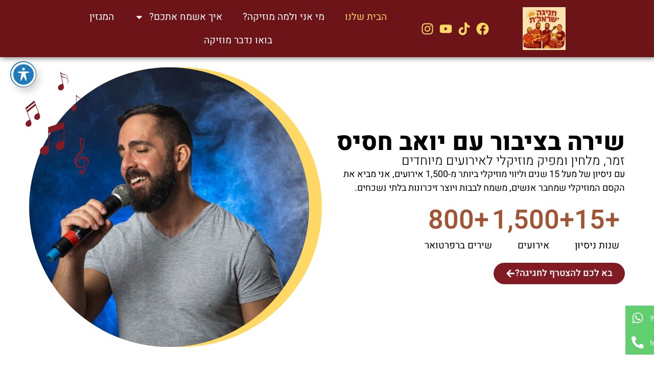

--- FILE ---
content_type: text/html; charset=UTF-8
request_url: https://yoavsing.co.il/
body_size: 34975
content:
<!doctype html>
<html dir="rtl" lang="he-IL">
<head>
	<meta charset="UTF-8">
	<meta name="viewport" content="width=device-width, initial-scale=1">
	<link rel="profile" href="https://gmpg.org/xfn/11">
	<meta name='robots' content='index, follow, max-image-preview:large, max-snippet:-1, max-video-preview:-1' />

	<!-- This site is optimized with the Yoast SEO plugin v26.2 - https://yoast.com/wordpress/plugins/seo/ -->
	<title>הבית שלנו - שירה בציבור עם יואב חסיס</title>
	<link rel="canonical" href="https://yoavsing.co.il/" />
	<meta property="og:locale" content="he_IL" />
	<meta property="og:type" content="website" />
	<meta property="og:title" content="הבית שלנו - שירה בציבור עם יואב חסיס" />
	<meta property="og:description" content="שירה בציבור עם יואב חסיס זמר, מלחין ומפיק מוזיקלי לאירועים מיוחדים עם ניסיון של מעל 15 שנים וליווי מוזיקלי ביותר מ-1,500 אירועים, אני מביא את הקסם המוזיקלי שמחבר אנשים, משמח לבבות ויוצר זיכרונות בלתי נשכחים. שנות ניסיון + 0 אירועים + 0 שירים ברפרטואר + 0 בא לכם להצטרף לחגיגה? למה אנחנו? כי האנרגיה עושה [&hellip;]" />
	<meta property="og:url" content="https://yoavsing.co.il/" />
	<meta property="og:site_name" content="שירה בציבור עם יואב חסיס" />
	<meta property="article:publisher" content="https://www.facebook.com/profile.php?id=100093598362839" />
	<meta property="article:modified_time" content="2025-10-12T16:37:21+00:00" />
	<meta property="og:image" content="https://yoavsing.co.il/wp-content/uploads/2025/08/YoavHasis.png" />
	<meta property="og:image:width" content="512" />
	<meta property="og:image:height" content="512" />
	<meta property="og:image:type" content="image/png" />
	<meta name="twitter:card" content="summary_large_image" />
	<script type="application/ld+json" class="yoast-schema-graph">{"@context":"https://schema.org","@graph":[{"@type":"WebPage","@id":"https://yoavsing.co.il/","url":"https://yoavsing.co.il/","name":"הבית שלנו - שירה בציבור עם יואב חסיס","isPartOf":{"@id":"https://yoavsing.co.il/#website"},"about":{"@id":"https://yoavsing.co.il/#organization"},"primaryImageOfPage":{"@id":"https://yoavsing.co.il/#primaryimage"},"image":{"@id":"https://yoavsing.co.il/#primaryimage"},"thumbnailUrl":"https://yoavsing.co.il/wp-content/uploads/2025/08/YoavHasis.png","datePublished":"2025-04-08T09:46:20+00:00","dateModified":"2025-10-12T16:37:21+00:00","breadcrumb":{"@id":"https://yoavsing.co.il/#breadcrumb"},"inLanguage":"he-IL","potentialAction":[{"@type":"ReadAction","target":["https://yoavsing.co.il/"]}]},{"@type":"ImageObject","inLanguage":"he-IL","@id":"https://yoavsing.co.il/#primaryimage","url":"https://yoavsing.co.il/wp-content/uploads/2025/08/YoavHasis.png","contentUrl":"https://yoavsing.co.il/wp-content/uploads/2025/08/YoavHasis.png","width":512,"height":512,"caption":"יואב חסיס - חגיגה ישראלית של שירה בציבור"},{"@type":"BreadcrumbList","@id":"https://yoavsing.co.il/#breadcrumb","itemListElement":[{"@type":"ListItem","position":1,"name":"דף הבית"}]},{"@type":"WebSite","@id":"https://yoavsing.co.il/#website","url":"https://yoavsing.co.il/","name":"שירה בציבור עם יואב חסיס","description":"שירה בציבור עם יואב חסיס","publisher":{"@id":"https://yoavsing.co.il/#organization"},"potentialAction":[{"@type":"SearchAction","target":{"@type":"EntryPoint","urlTemplate":"https://yoavsing.co.il/?s={search_term_string}"},"query-input":{"@type":"PropertyValueSpecification","valueRequired":true,"valueName":"search_term_string"}}],"inLanguage":"he-IL"},{"@type":"Organization","@id":"https://yoavsing.co.il/#organization","name":"שירה בציבור עם יואב חסיס","url":"https://yoavsing.co.il/","logo":{"@type":"ImageObject","inLanguage":"he-IL","@id":"https://yoavsing.co.il/#/schema/logo/image/","url":"https://yoavsing.co.il/wp-content/uploads/2025/09/cropped-israeli-celebration-header-logo.webp","contentUrl":"https://yoavsing.co.il/wp-content/uploads/2025/09/cropped-israeli-celebration-header-logo.webp","width":92,"height":92,"caption":"שירה בציבור עם יואב חסיס"},"image":{"@id":"https://yoavsing.co.il/#/schema/logo/image/"},"sameAs":["https://www.facebook.com/profile.php?id=100093598362839"]}]}</script>
	<!-- / Yoast SEO plugin. -->


<link rel='dns-prefetch' href='//fonts.googleapis.com' />
<link rel="alternate" type="application/rss+xml" title="שירה בציבור עם יואב חסיס &laquo; פיד‏" href="https://yoavsing.co.il/feed/" />
<link rel="alternate" type="application/rss+xml" title="שירה בציבור עם יואב חסיס &laquo; פיד תגובות‏" href="https://yoavsing.co.il/comments/feed/" />
<link rel="alternate" title="oEmbed (JSON)" type="application/json+oembed" href="https://yoavsing.co.il/wp-json/oembed/1.0/embed?url=https%3A%2F%2Fyoavsing.co.il%2F" />
<link rel="alternate" title="oEmbed (XML)" type="text/xml+oembed" href="https://yoavsing.co.il/wp-json/oembed/1.0/embed?url=https%3A%2F%2Fyoavsing.co.il%2F&#038;format=xml" />
<style id='wp-img-auto-sizes-contain-inline-css'>
img:is([sizes=auto i],[sizes^="auto," i]){contain-intrinsic-size:3000px 1500px}
/*# sourceURL=wp-img-auto-sizes-contain-inline-css */
</style>
<style id='wp-emoji-styles-inline-css'>

	img.wp-smiley, img.emoji {
		display: inline !important;
		border: none !important;
		box-shadow: none !important;
		height: 1em !important;
		width: 1em !important;
		margin: 0 0.07em !important;
		vertical-align: -0.1em !important;
		background: none !important;
		padding: 0 !important;
	}
/*# sourceURL=wp-emoji-styles-inline-css */
</style>
<link rel='stylesheet' id='acwp-main-css-css' href='https://yoavsing.co.il/wp-content/plugins/accessible-poetry/assets/css/main.css?ver=6.9' media='all' />
<link rel='stylesheet' id='acwp-mdi-css' href='https://fonts.googleapis.com/icon?family=Material+Icons&#038;ver=6.9' media='all' />
<link rel='stylesheet' id='hello-elementor-css' href='https://yoavsing.co.il/wp-content/themes/hello-elementor/style.min.css?ver=3.3.0' media='all' />
<link rel='stylesheet' id='hello-elementor-theme-style-css' href='https://yoavsing.co.il/wp-content/themes/hello-elementor/theme.min.css?ver=3.3.0' media='all' />
<link rel='stylesheet' id='hello-elementor-header-footer-css' href='https://yoavsing.co.il/wp-content/themes/hello-elementor/header-footer.min.css?ver=3.3.0' media='all' />
<link rel='stylesheet' id='elementor-frontend-css' href='https://yoavsing.co.il/wp-content/plugins/elementor/assets/css/frontend-rtl.min.css?ver=3.32.5' media='all' />
<link rel='stylesheet' id='elementor-post-5-css' href='https://yoavsing.co.il/wp-content/uploads/elementor/css/post-5.css?ver=1767822161' media='all' />
<link rel='stylesheet' id='widget-image-css' href='https://yoavsing.co.il/wp-content/plugins/elementor/assets/css/widget-image-rtl.min.css?ver=3.32.5' media='all' />
<link rel='stylesheet' id='widget-icon-list-css' href='https://yoavsing.co.il/wp-content/plugins/elementor/assets/css/widget-icon-list-rtl.min.css?ver=3.32.5' media='all' />
<link rel='stylesheet' id='widget-nav-menu-css' href='https://yoavsing.co.il/wp-content/plugins/elementor-pro/assets/css/widget-nav-menu-rtl.min.css?ver=3.32.3' media='all' />
<link rel='stylesheet' id='e-sticky-css' href='https://yoavsing.co.il/wp-content/plugins/elementor-pro/assets/css/modules/sticky.min.css?ver=3.32.3' media='all' />
<link rel='stylesheet' id='widget-heading-css' href='https://yoavsing.co.il/wp-content/plugins/elementor/assets/css/widget-heading-rtl.min.css?ver=3.32.5' media='all' />
<link rel='stylesheet' id='widget-form-css' href='https://yoavsing.co.il/wp-content/plugins/elementor-pro/assets/css/widget-form-rtl.min.css?ver=3.32.3' media='all' />
<link rel='stylesheet' id='elementor-icons-css' href='https://yoavsing.co.il/wp-content/plugins/elementor/assets/lib/eicons/css/elementor-icons.min.css?ver=5.44.0' media='all' />
<link rel='stylesheet' id='widget-contact-buttons-base-css' href='https://yoavsing.co.il/wp-content/plugins/elementor/assets/css/widget-contact-buttons-base-rtl.min.css?ver=3.32.5' media='all' />
<link rel='stylesheet' id='widget-contact-buttons-var-10-css' href='https://yoavsing.co.il/wp-content/plugins/elementor/assets/css/widget-contact-buttons-var-10-rtl.min.css?ver=3.32.5' media='all' />
<link rel='stylesheet' id='widget-counter-css' href='https://yoavsing.co.il/wp-content/plugins/elementor/assets/css/widget-counter-rtl.min.css?ver=3.32.5' media='all' />
<link rel='stylesheet' id='e-motion-fx-css' href='https://yoavsing.co.il/wp-content/plugins/elementor-pro/assets/css/modules/motion-fx.min.css?ver=3.32.3' media='all' />
<link rel='stylesheet' id='widget-video-css' href='https://yoavsing.co.il/wp-content/plugins/elementor/assets/css/widget-video-rtl.min.css?ver=3.32.5' media='all' />
<link rel='stylesheet' id='widget-icon-box-css' href='https://yoavsing.co.il/wp-content/plugins/elementor/assets/css/widget-icon-box-rtl.min.css?ver=3.32.5' media='all' />
<link rel='stylesheet' id='swiper-css' href='https://yoavsing.co.il/wp-content/plugins/elementor/assets/lib/swiper/v8/css/swiper.min.css?ver=8.4.5' media='all' />
<link rel='stylesheet' id='e-swiper-css' href='https://yoavsing.co.il/wp-content/plugins/elementor/assets/css/conditionals/e-swiper.min.css?ver=3.32.5' media='all' />
<link rel='stylesheet' id='widget-nested-carousel-css' href='https://yoavsing.co.il/wp-content/plugins/elementor-pro/assets/css/widget-nested-carousel-rtl.min.css?ver=3.32.3' media='all' />
<link rel='stylesheet' id='widget-divider-css' href='https://yoavsing.co.il/wp-content/plugins/elementor/assets/css/widget-divider-rtl.min.css?ver=3.32.5' media='all' />
<link rel='stylesheet' id='elementor-post-9-css' href='https://yoavsing.co.il/wp-content/uploads/elementor/css/post-9.css?ver=1767822161' media='all' />
<link rel='stylesheet' id='elementor-post-147-css' href='https://yoavsing.co.il/wp-content/uploads/elementor/css/post-147.css?ver=1767822161' media='all' />
<link rel='stylesheet' id='elementor-post-313-css' href='https://yoavsing.co.il/wp-content/uploads/elementor/css/post-313.css?ver=1767822162' media='all' />
<link rel='stylesheet' id='elementor-post-1251-css' href='https://yoavsing.co.il/wp-content/uploads/elementor/css/post-1251.css?ver=1767822162' media='all' />
<link rel='stylesheet' id='elementor-gf-local-heebo-css' href='https://yoavsing.co.il/wp-content/uploads/elementor/google-fonts/css/heebo.css?ver=1757574759' media='all' />
<link rel='stylesheet' id='elementor-gf-local-poppins-css' href='https://yoavsing.co.il/wp-content/uploads/elementor/google-fonts/css/poppins.css?ver=1757574776' media='all' />
<script src="https://yoavsing.co.il/wp-includes/js/jquery/jquery.min.js?ver=3.7.1" id="jquery-core-js"></script>
<script src="https://yoavsing.co.il/wp-includes/js/jquery/jquery-migrate.min.js?ver=3.4.1" id="jquery-migrate-js"></script>
<link rel="https://api.w.org/" href="https://yoavsing.co.il/wp-json/" /><link rel="alternate" title="JSON" type="application/json" href="https://yoavsing.co.il/wp-json/wp/v2/pages/9" /><link rel="EditURI" type="application/rsd+xml" title="RSD" href="https://yoavsing.co.il/xmlrpc.php?rsd" />
<meta name="generator" content="WordPress 6.9" />
<link rel='shortlink' href='https://yoavsing.co.il/' />
<!-- Google Tag Manager -->
<script>(function(w,d,s,l,i){w[l]=w[l]||[];w[l].push({'gtm.start':
new Date().getTime(),event:'gtm.js'});var f=d.getElementsByTagName(s)[0],
j=d.createElement(s),dl=l!='dataLayer'?'&l='+l:'';j.async=true;j.src=
'https://www.googletagmanager.com/gtm.js?id='+i+dl;f.parentNode.insertBefore(j,f);
})(window,document,'script','dataLayer','GTM-MDWJFWFD');</script>
<!-- End Google Tag Manager --><meta name="generator" content="Elementor 3.32.5; features: e_font_icon_svg, additional_custom_breakpoints; settings: css_print_method-external, google_font-enabled, font_display-swap">
<!-- Google Tag Manager -->
<script>(function(w,d,s,l,i){w[l]=w[l]||[];w[l].push({'gtm.start':
new Date().getTime(),event:'gtm.js'});var f=d.getElementsByTagName(s)[0],
j=d.createElement(s),dl=l!='dataLayer'?'&l='+l:'';j.async=true;j.src=
'https://www.googletagmanager.com/gtm.js?id='+i+dl;f.parentNode.insertBefore(j,f);
})(window,document,'script','dataLayer','GTM-WRTDQ5R6');</script>
<!-- End Google Tag Manager -->
			<style>
				.e-con.e-parent:nth-of-type(n+4):not(.e-lazyloaded):not(.e-no-lazyload),
				.e-con.e-parent:nth-of-type(n+4):not(.e-lazyloaded):not(.e-no-lazyload) * {
					background-image: none !important;
				}
				@media screen and (max-height: 1024px) {
					.e-con.e-parent:nth-of-type(n+3):not(.e-lazyloaded):not(.e-no-lazyload),
					.e-con.e-parent:nth-of-type(n+3):not(.e-lazyloaded):not(.e-no-lazyload) * {
						background-image: none !important;
					}
				}
				@media screen and (max-height: 640px) {
					.e-con.e-parent:nth-of-type(n+2):not(.e-lazyloaded):not(.e-no-lazyload),
					.e-con.e-parent:nth-of-type(n+2):not(.e-lazyloaded):not(.e-no-lazyload) * {
						background-image: none !important;
					}
				}
			</style>
			<link rel="icon" href="https://yoavsing.co.il/wp-content/uploads/2025/03/israeli-celebration-150x150.webp" sizes="32x32" />
<link rel="icon" href="https://yoavsing.co.il/wp-content/uploads/2025/03/israeli-celebration-300x300.webp" sizes="192x192" />
<link rel="apple-touch-icon" href="https://yoavsing.co.il/wp-content/uploads/2025/03/israeli-celebration-300x300.webp" />
<meta name="msapplication-TileImage" content="https://yoavsing.co.il/wp-content/uploads/2025/03/israeli-celebration-300x300.webp" />
	<meta name="google-site-verification" content="rAZv5x9v0c_4DltQro2epUVkY37zlmATSs4eV4LwDwk" />
<style id='global-styles-inline-css'>
:root{--wp--preset--aspect-ratio--square: 1;--wp--preset--aspect-ratio--4-3: 4/3;--wp--preset--aspect-ratio--3-4: 3/4;--wp--preset--aspect-ratio--3-2: 3/2;--wp--preset--aspect-ratio--2-3: 2/3;--wp--preset--aspect-ratio--16-9: 16/9;--wp--preset--aspect-ratio--9-16: 9/16;--wp--preset--color--black: #000000;--wp--preset--color--cyan-bluish-gray: #abb8c3;--wp--preset--color--white: #ffffff;--wp--preset--color--pale-pink: #f78da7;--wp--preset--color--vivid-red: #cf2e2e;--wp--preset--color--luminous-vivid-orange: #ff6900;--wp--preset--color--luminous-vivid-amber: #fcb900;--wp--preset--color--light-green-cyan: #7bdcb5;--wp--preset--color--vivid-green-cyan: #00d084;--wp--preset--color--pale-cyan-blue: #8ed1fc;--wp--preset--color--vivid-cyan-blue: #0693e3;--wp--preset--color--vivid-purple: #9b51e0;--wp--preset--gradient--vivid-cyan-blue-to-vivid-purple: linear-gradient(135deg,rgb(6,147,227) 0%,rgb(155,81,224) 100%);--wp--preset--gradient--light-green-cyan-to-vivid-green-cyan: linear-gradient(135deg,rgb(122,220,180) 0%,rgb(0,208,130) 100%);--wp--preset--gradient--luminous-vivid-amber-to-luminous-vivid-orange: linear-gradient(135deg,rgb(252,185,0) 0%,rgb(255,105,0) 100%);--wp--preset--gradient--luminous-vivid-orange-to-vivid-red: linear-gradient(135deg,rgb(255,105,0) 0%,rgb(207,46,46) 100%);--wp--preset--gradient--very-light-gray-to-cyan-bluish-gray: linear-gradient(135deg,rgb(238,238,238) 0%,rgb(169,184,195) 100%);--wp--preset--gradient--cool-to-warm-spectrum: linear-gradient(135deg,rgb(74,234,220) 0%,rgb(151,120,209) 20%,rgb(207,42,186) 40%,rgb(238,44,130) 60%,rgb(251,105,98) 80%,rgb(254,248,76) 100%);--wp--preset--gradient--blush-light-purple: linear-gradient(135deg,rgb(255,206,236) 0%,rgb(152,150,240) 100%);--wp--preset--gradient--blush-bordeaux: linear-gradient(135deg,rgb(254,205,165) 0%,rgb(254,45,45) 50%,rgb(107,0,62) 100%);--wp--preset--gradient--luminous-dusk: linear-gradient(135deg,rgb(255,203,112) 0%,rgb(199,81,192) 50%,rgb(65,88,208) 100%);--wp--preset--gradient--pale-ocean: linear-gradient(135deg,rgb(255,245,203) 0%,rgb(182,227,212) 50%,rgb(51,167,181) 100%);--wp--preset--gradient--electric-grass: linear-gradient(135deg,rgb(202,248,128) 0%,rgb(113,206,126) 100%);--wp--preset--gradient--midnight: linear-gradient(135deg,rgb(2,3,129) 0%,rgb(40,116,252) 100%);--wp--preset--font-size--small: 13px;--wp--preset--font-size--medium: 20px;--wp--preset--font-size--large: 36px;--wp--preset--font-size--x-large: 42px;--wp--preset--spacing--20: 0.44rem;--wp--preset--spacing--30: 0.67rem;--wp--preset--spacing--40: 1rem;--wp--preset--spacing--50: 1.5rem;--wp--preset--spacing--60: 2.25rem;--wp--preset--spacing--70: 3.38rem;--wp--preset--spacing--80: 5.06rem;--wp--preset--shadow--natural: 6px 6px 9px rgba(0, 0, 0, 0.2);--wp--preset--shadow--deep: 12px 12px 50px rgba(0, 0, 0, 0.4);--wp--preset--shadow--sharp: 6px 6px 0px rgba(0, 0, 0, 0.2);--wp--preset--shadow--outlined: 6px 6px 0px -3px rgb(255, 255, 255), 6px 6px rgb(0, 0, 0);--wp--preset--shadow--crisp: 6px 6px 0px rgb(0, 0, 0);}:root { --wp--style--global--content-size: 800px;--wp--style--global--wide-size: 1200px; }:where(body) { margin: 0; }.wp-site-blocks > .alignleft { float: left; margin-right: 2em; }.wp-site-blocks > .alignright { float: right; margin-left: 2em; }.wp-site-blocks > .aligncenter { justify-content: center; margin-left: auto; margin-right: auto; }:where(.wp-site-blocks) > * { margin-block-start: 24px; margin-block-end: 0; }:where(.wp-site-blocks) > :first-child { margin-block-start: 0; }:where(.wp-site-blocks) > :last-child { margin-block-end: 0; }:root { --wp--style--block-gap: 24px; }:root :where(.is-layout-flow) > :first-child{margin-block-start: 0;}:root :where(.is-layout-flow) > :last-child{margin-block-end: 0;}:root :where(.is-layout-flow) > *{margin-block-start: 24px;margin-block-end: 0;}:root :where(.is-layout-constrained) > :first-child{margin-block-start: 0;}:root :where(.is-layout-constrained) > :last-child{margin-block-end: 0;}:root :where(.is-layout-constrained) > *{margin-block-start: 24px;margin-block-end: 0;}:root :where(.is-layout-flex){gap: 24px;}:root :where(.is-layout-grid){gap: 24px;}.is-layout-flow > .alignleft{float: left;margin-inline-start: 0;margin-inline-end: 2em;}.is-layout-flow > .alignright{float: right;margin-inline-start: 2em;margin-inline-end: 0;}.is-layout-flow > .aligncenter{margin-left: auto !important;margin-right: auto !important;}.is-layout-constrained > .alignleft{float: left;margin-inline-start: 0;margin-inline-end: 2em;}.is-layout-constrained > .alignright{float: right;margin-inline-start: 2em;margin-inline-end: 0;}.is-layout-constrained > .aligncenter{margin-left: auto !important;margin-right: auto !important;}.is-layout-constrained > :where(:not(.alignleft):not(.alignright):not(.alignfull)){max-width: var(--wp--style--global--content-size);margin-left: auto !important;margin-right: auto !important;}.is-layout-constrained > .alignwide{max-width: var(--wp--style--global--wide-size);}body .is-layout-flex{display: flex;}.is-layout-flex{flex-wrap: wrap;align-items: center;}.is-layout-flex > :is(*, div){margin: 0;}body .is-layout-grid{display: grid;}.is-layout-grid > :is(*, div){margin: 0;}body{padding-top: 0px;padding-right: 0px;padding-bottom: 0px;padding-left: 0px;}a:where(:not(.wp-element-button)){text-decoration: underline;}:root :where(.wp-element-button, .wp-block-button__link){background-color: #32373c;border-width: 0;color: #fff;font-family: inherit;font-size: inherit;font-style: inherit;font-weight: inherit;letter-spacing: inherit;line-height: inherit;padding-top: calc(0.667em + 2px);padding-right: calc(1.333em + 2px);padding-bottom: calc(0.667em + 2px);padding-left: calc(1.333em + 2px);text-decoration: none;text-transform: inherit;}.has-black-color{color: var(--wp--preset--color--black) !important;}.has-cyan-bluish-gray-color{color: var(--wp--preset--color--cyan-bluish-gray) !important;}.has-white-color{color: var(--wp--preset--color--white) !important;}.has-pale-pink-color{color: var(--wp--preset--color--pale-pink) !important;}.has-vivid-red-color{color: var(--wp--preset--color--vivid-red) !important;}.has-luminous-vivid-orange-color{color: var(--wp--preset--color--luminous-vivid-orange) !important;}.has-luminous-vivid-amber-color{color: var(--wp--preset--color--luminous-vivid-amber) !important;}.has-light-green-cyan-color{color: var(--wp--preset--color--light-green-cyan) !important;}.has-vivid-green-cyan-color{color: var(--wp--preset--color--vivid-green-cyan) !important;}.has-pale-cyan-blue-color{color: var(--wp--preset--color--pale-cyan-blue) !important;}.has-vivid-cyan-blue-color{color: var(--wp--preset--color--vivid-cyan-blue) !important;}.has-vivid-purple-color{color: var(--wp--preset--color--vivid-purple) !important;}.has-black-background-color{background-color: var(--wp--preset--color--black) !important;}.has-cyan-bluish-gray-background-color{background-color: var(--wp--preset--color--cyan-bluish-gray) !important;}.has-white-background-color{background-color: var(--wp--preset--color--white) !important;}.has-pale-pink-background-color{background-color: var(--wp--preset--color--pale-pink) !important;}.has-vivid-red-background-color{background-color: var(--wp--preset--color--vivid-red) !important;}.has-luminous-vivid-orange-background-color{background-color: var(--wp--preset--color--luminous-vivid-orange) !important;}.has-luminous-vivid-amber-background-color{background-color: var(--wp--preset--color--luminous-vivid-amber) !important;}.has-light-green-cyan-background-color{background-color: var(--wp--preset--color--light-green-cyan) !important;}.has-vivid-green-cyan-background-color{background-color: var(--wp--preset--color--vivid-green-cyan) !important;}.has-pale-cyan-blue-background-color{background-color: var(--wp--preset--color--pale-cyan-blue) !important;}.has-vivid-cyan-blue-background-color{background-color: var(--wp--preset--color--vivid-cyan-blue) !important;}.has-vivid-purple-background-color{background-color: var(--wp--preset--color--vivid-purple) !important;}.has-black-border-color{border-color: var(--wp--preset--color--black) !important;}.has-cyan-bluish-gray-border-color{border-color: var(--wp--preset--color--cyan-bluish-gray) !important;}.has-white-border-color{border-color: var(--wp--preset--color--white) !important;}.has-pale-pink-border-color{border-color: var(--wp--preset--color--pale-pink) !important;}.has-vivid-red-border-color{border-color: var(--wp--preset--color--vivid-red) !important;}.has-luminous-vivid-orange-border-color{border-color: var(--wp--preset--color--luminous-vivid-orange) !important;}.has-luminous-vivid-amber-border-color{border-color: var(--wp--preset--color--luminous-vivid-amber) !important;}.has-light-green-cyan-border-color{border-color: var(--wp--preset--color--light-green-cyan) !important;}.has-vivid-green-cyan-border-color{border-color: var(--wp--preset--color--vivid-green-cyan) !important;}.has-pale-cyan-blue-border-color{border-color: var(--wp--preset--color--pale-cyan-blue) !important;}.has-vivid-cyan-blue-border-color{border-color: var(--wp--preset--color--vivid-cyan-blue) !important;}.has-vivid-purple-border-color{border-color: var(--wp--preset--color--vivid-purple) !important;}.has-vivid-cyan-blue-to-vivid-purple-gradient-background{background: var(--wp--preset--gradient--vivid-cyan-blue-to-vivid-purple) !important;}.has-light-green-cyan-to-vivid-green-cyan-gradient-background{background: var(--wp--preset--gradient--light-green-cyan-to-vivid-green-cyan) !important;}.has-luminous-vivid-amber-to-luminous-vivid-orange-gradient-background{background: var(--wp--preset--gradient--luminous-vivid-amber-to-luminous-vivid-orange) !important;}.has-luminous-vivid-orange-to-vivid-red-gradient-background{background: var(--wp--preset--gradient--luminous-vivid-orange-to-vivid-red) !important;}.has-very-light-gray-to-cyan-bluish-gray-gradient-background{background: var(--wp--preset--gradient--very-light-gray-to-cyan-bluish-gray) !important;}.has-cool-to-warm-spectrum-gradient-background{background: var(--wp--preset--gradient--cool-to-warm-spectrum) !important;}.has-blush-light-purple-gradient-background{background: var(--wp--preset--gradient--blush-light-purple) !important;}.has-blush-bordeaux-gradient-background{background: var(--wp--preset--gradient--blush-bordeaux) !important;}.has-luminous-dusk-gradient-background{background: var(--wp--preset--gradient--luminous-dusk) !important;}.has-pale-ocean-gradient-background{background: var(--wp--preset--gradient--pale-ocean) !important;}.has-electric-grass-gradient-background{background: var(--wp--preset--gradient--electric-grass) !important;}.has-midnight-gradient-background{background: var(--wp--preset--gradient--midnight) !important;}.has-small-font-size{font-size: var(--wp--preset--font-size--small) !important;}.has-medium-font-size{font-size: var(--wp--preset--font-size--medium) !important;}.has-large-font-size{font-size: var(--wp--preset--font-size--large) !important;}.has-x-large-font-size{font-size: var(--wp--preset--font-size--x-large) !important;}
/*# sourceURL=global-styles-inline-css */
</style>
</head>
<body class="rtl home wp-singular page-template page-template-elementor_header_footer page page-id-9 wp-custom-logo wp-embed-responsive wp-theme-hello-elementor acwp-readable-arial acwp-fromtop theme-default elementor-default elementor-template-full-width elementor-kit-5 elementor-page elementor-page-9">

<!-- Google Tag Manager (noscript) -->
<noscript><iframe src="https://www.googletagmanager.com/ns.html?id=GTM-WRTDQ5R6"
height="0" width="0" style="display:none;visibility:hidden"></iframe></noscript>
<!-- End Google Tag Manager (noscript) -->

<a class="skip-link screen-reader-text" href="#content">דלג לתוכן</a>

		<header data-elementor-type="header" data-elementor-id="147" class="elementor elementor-147 elementor-location-header" data-elementor-post-type="elementor_library">
			<header class="elementor-element elementor-element-260bc51 e-flex e-con-boxed e-con e-parent" data-id="260bc51" data-element_type="container" data-settings="{&quot;background_background&quot;:&quot;classic&quot;,&quot;sticky&quot;:&quot;top&quot;,&quot;sticky_on&quot;:[&quot;desktop&quot;,&quot;tablet&quot;,&quot;mobile&quot;],&quot;sticky_offset&quot;:0,&quot;sticky_effects_offset&quot;:0,&quot;sticky_anchor_link_offset&quot;:0}">
					<div class="e-con-inner">
		<div class="elementor-element elementor-element-95d24c2 e-con-full e-flex e-con e-child" data-id="95d24c2" data-element_type="container">
				<div class="elementor-element elementor-element-cf9043e elementor-widget elementor-widget-theme-site-logo elementor-widget-image" data-id="cf9043e" data-element_type="widget" data-widget_type="theme-site-logo.default">
				<div class="elementor-widget-container">
											<a href="https://yoavsing.co.il">
			<img width="92" height="92" src="https://yoavsing.co.il/wp-content/uploads/2025/09/cropped-israeli-celebration-header-logo.webp" class="attachment-full size-full wp-image-1234" alt="יואב חסיס - זמר לאירועים וחתונות - לוגו ראשי" />				</a>
											</div>
				</div>
				</div>
		<div class="elementor-element elementor-element-bac3d56 e-con-full elementor-hidden-mobile e-flex e-con e-child" data-id="bac3d56" data-element_type="container">
				<div class="elementor-element elementor-element-f9b1ca6 elementor-icon-list--layout-inline elementor-align-center elementor-list-item-link-full_width elementor-widget elementor-widget-icon-list" data-id="f9b1ca6" data-element_type="widget" data-widget_type="icon-list.default">
				<div class="elementor-widget-container">
							<ul class="elementor-icon-list-items elementor-inline-items">
							<li class="elementor-icon-list-item elementor-inline-item">
											<a href="https://www.facebook.com/share/1HebVp26UB/">

												<span class="elementor-icon-list-icon">
							<svg aria-hidden="true" class="e-font-icon-svg e-fab-facebook" viewBox="0 0 512 512" xmlns="http://www.w3.org/2000/svg"><path d="M504 256C504 119 393 8 256 8S8 119 8 256c0 123.78 90.69 226.38 209.25 245V327.69h-63V256h63v-54.64c0-62.15 37-96.48 93.67-96.48 27.14 0 55.52 4.84 55.52 4.84v61h-31.28c-30.8 0-40.41 19.12-40.41 38.73V256h68.78l-11 71.69h-57.78V501C413.31 482.38 504 379.78 504 256z"></path></svg>						</span>
										<span class="elementor-icon-list-text"></span>
											</a>
									</li>
								<li class="elementor-icon-list-item elementor-inline-item">
											<a href="https://www.tiktok.com/@shirabetsibur?is_from_webapp=1&#038;sender_device=pc">

												<span class="elementor-icon-list-icon">
							<svg aria-hidden="true" class="e-font-icon-svg e-fab-tiktok" viewBox="0 0 448 512" xmlns="http://www.w3.org/2000/svg"><path d="M448,209.91a210.06,210.06,0,0,1-122.77-39.25V349.38A162.55,162.55,0,1,1,185,188.31V278.2a74.62,74.62,0,1,0,52.23,71.18V0l88,0a121.18,121.18,0,0,0,1.86,22.17h0A122.18,122.18,0,0,0,381,102.39a121.43,121.43,0,0,0,67,20.14Z"></path></svg>						</span>
										<span class="elementor-icon-list-text"></span>
											</a>
									</li>
								<li class="elementor-icon-list-item elementor-inline-item">
											<a href="https://youtube.com/@shirabetsibur?feature=shared">

												<span class="elementor-icon-list-icon">
							<svg aria-hidden="true" class="e-font-icon-svg e-fab-youtube" viewBox="0 0 576 512" xmlns="http://www.w3.org/2000/svg"><path d="M549.655 124.083c-6.281-23.65-24.787-42.276-48.284-48.597C458.781 64 288 64 288 64S117.22 64 74.629 75.486c-23.497 6.322-42.003 24.947-48.284 48.597-11.412 42.867-11.412 132.305-11.412 132.305s0 89.438 11.412 132.305c6.281 23.65 24.787 41.5 48.284 47.821C117.22 448 288 448 288 448s170.78 0 213.371-11.486c23.497-6.321 42.003-24.171 48.284-47.821 11.412-42.867 11.412-132.305 11.412-132.305s0-89.438-11.412-132.305zm-317.51 213.508V175.185l142.739 81.205-142.739 81.201z"></path></svg>						</span>
										<span class="elementor-icon-list-text"></span>
											</a>
									</li>
								<li class="elementor-icon-list-item elementor-inline-item">
											<a href="https://Instagram.com/yoavjasisofficial">

												<span class="elementor-icon-list-icon">
							<svg aria-hidden="true" class="e-font-icon-svg e-fab-instagram" viewBox="0 0 448 512" xmlns="http://www.w3.org/2000/svg"><path d="M224.1 141c-63.6 0-114.9 51.3-114.9 114.9s51.3 114.9 114.9 114.9S339 319.5 339 255.9 287.7 141 224.1 141zm0 189.6c-41.1 0-74.7-33.5-74.7-74.7s33.5-74.7 74.7-74.7 74.7 33.5 74.7 74.7-33.6 74.7-74.7 74.7zm146.4-194.3c0 14.9-12 26.8-26.8 26.8-14.9 0-26.8-12-26.8-26.8s12-26.8 26.8-26.8 26.8 12 26.8 26.8zm76.1 27.2c-1.7-35.9-9.9-67.7-36.2-93.9-26.2-26.2-58-34.4-93.9-36.2-37-2.1-147.9-2.1-184.9 0-35.8 1.7-67.6 9.9-93.9 36.1s-34.4 58-36.2 93.9c-2.1 37-2.1 147.9 0 184.9 1.7 35.9 9.9 67.7 36.2 93.9s58 34.4 93.9 36.2c37 2.1 147.9 2.1 184.9 0 35.9-1.7 67.7-9.9 93.9-36.2 26.2-26.2 34.4-58 36.2-93.9 2.1-37 2.1-147.8 0-184.8zM398.8 388c-7.8 19.6-22.9 34.7-42.6 42.6-29.5 11.7-99.5 9-132.1 9s-102.7 2.6-132.1-9c-19.6-7.8-34.7-22.9-42.6-42.6-11.7-29.5-9-99.5-9-132.1s-2.6-102.7 9-132.1c7.8-19.6 22.9-34.7 42.6-42.6 29.5-11.7 99.5-9 132.1-9s102.7-2.6 132.1 9c19.6 7.8 34.7 22.9 42.6 42.6 11.7 29.5 9 99.5 9 132.1s2.7 102.7-9 132.1z"></path></svg>						</span>
										<span class="elementor-icon-list-text"></span>
											</a>
									</li>
						</ul>
						</div>
				</div>
				</div>
		<div class="elementor-element elementor-element-0b3a715 e-con-full e-flex e-con e-child" data-id="0b3a715" data-element_type="container">
				<div class="elementor-element elementor-element-975b91a elementor-nav-menu__align-center elementor-nav-menu--dropdown-tablet elementor-nav-menu__text-align-aside elementor-nav-menu--toggle elementor-nav-menu--burger elementor-widget elementor-widget-nav-menu" data-id="975b91a" data-element_type="widget" data-settings="{&quot;layout&quot;:&quot;horizontal&quot;,&quot;submenu_icon&quot;:{&quot;value&quot;:&quot;&lt;svg aria-hidden=\&quot;true\&quot; class=\&quot;e-font-icon-svg e-fas-caret-down\&quot; viewBox=\&quot;0 0 320 512\&quot; xmlns=\&quot;http:\/\/www.w3.org\/2000\/svg\&quot;&gt;&lt;path d=\&quot;M31.3 192h257.3c17.8 0 26.7 21.5 14.1 34.1L174.1 354.8c-7.8 7.8-20.5 7.8-28.3 0L17.2 226.1C4.6 213.5 13.5 192 31.3 192z\&quot;&gt;&lt;\/path&gt;&lt;\/svg&gt;&quot;,&quot;library&quot;:&quot;fa-solid&quot;},&quot;toggle&quot;:&quot;burger&quot;}" data-widget_type="nav-menu.default">
				<div class="elementor-widget-container">
								<nav aria-label="תפריט" class="elementor-nav-menu--main elementor-nav-menu__container elementor-nav-menu--layout-horizontal e--pointer-underline e--animation-fade">
				<ul id="menu-1-975b91a" class="elementor-nav-menu"><li class="menu-item menu-item-type-post_type menu-item-object-page menu-item-home current-menu-item page_item page-item-9 current_page_item menu-item-143"><a href="https://yoavsing.co.il/" aria-current="page" class="elementor-item elementor-item-active">הבית שלנו</a></li>
<li class="menu-item menu-item-type-post_type menu-item-object-page menu-item-845"><a href="https://yoavsing.co.il/%d7%9e%d7%99-%d7%90%d7%a0%d7%99/" class="elementor-item">מי אני ולמה מוזיקה?</a></li>
<li class="menu-item menu-item-type-post_type menu-item-object-page menu-item-has-children menu-item-141"><a href="https://yoavsing.co.il/%d7%90%d7%99%d7%9a-%d7%90%d7%a9%d7%9e%d7%97-%d7%90%d7%aa%d7%9b%d7%9d/" class="elementor-item">איך אשמח אתכם?</a>
<ul class="sub-menu elementor-nav-menu--dropdown">
	<li class="menu-item menu-item-type-post_type menu-item-object-page menu-item-841"><a href="https://yoavsing.co.il/%d7%90%d7%99%d7%9a-%d7%90%d7%a9%d7%9e%d7%97-%d7%90%d7%aa%d7%9b%d7%9d/%d7%91%d7%99%d7%a8%d7%94-%d7%95%d7%a0%d7%a9%d7%99%d7%a8%d7%94/" class="elementor-sub-item">בירה ונשירה</a></li>
	<li class="menu-item menu-item-type-post_type menu-item-object-page menu-item-has-children menu-item-1687"><a href="https://yoavsing.co.il/%d7%90%d7%99%d7%9a-%d7%90%d7%a9%d7%9e%d7%97-%d7%90%d7%aa%d7%9b%d7%9d/%d7%97%d7%aa%d7%95%d7%a0%d7%95%d7%aa/" class="elementor-sub-item">זמר והרכבים לחתונות</a>
	<ul class="sub-menu elementor-nav-menu--dropdown">
		<li class="menu-item menu-item-type-post_type menu-item-object-page menu-item-1765"><a href="https://yoavsing.co.il/%d7%90%d7%99%d7%9a-%d7%90%d7%a9%d7%9e%d7%97-%d7%90%d7%aa%d7%9b%d7%9d/%d7%97%d7%aa%d7%95%d7%a0%d7%95%d7%aa/%d7%96%d7%9e%d7%a8-%d7%9c%d7%97%d7%95%d7%a4%d7%94/" class="elementor-sub-item">זמר לחופה</a></li>
	</ul>
</li>
	<li class="menu-item menu-item-type-post_type menu-item-object-page menu-item-has-children menu-item-1688"><a href="https://yoavsing.co.il/%d7%90%d7%99%d7%9a-%d7%90%d7%a9%d7%9e%d7%97-%d7%90%d7%aa%d7%9b%d7%9d/%d7%91%d7%a8-%d7%91%d7%aa-%d7%9e%d7%a6%d7%95%d7%95%d7%94/" class="elementor-sub-item">להקה וזמר לבר/בת מצווה</a>
	<ul class="sub-menu elementor-nav-menu--dropdown">
		<li class="menu-item menu-item-type-post_type menu-item-object-page menu-item-1764"><a href="https://yoavsing.co.il/%d7%90%d7%99%d7%9a-%d7%90%d7%a9%d7%9e%d7%97-%d7%90%d7%aa%d7%9b%d7%9d/%d7%91%d7%a8-%d7%91%d7%aa-%d7%9e%d7%a6%d7%95%d7%95%d7%94/%d7%96%d7%9e%d7%a8-%d7%9c%d7%91%d7%a8-%d7%91%d7%aa-%d7%9e%d7%a6%d7%95%d7%95%d7%94-%d7%a2%d7%9c%d7%99%d7%99%d7%94-%d7%9c%d7%aa%d7%95%d7%a8%d7%94/" class="elementor-sub-item">עלייה לתורה</a></li>
	</ul>
</li>
	<li class="menu-item menu-item-type-post_type menu-item-object-page menu-item-1766"><a href="https://yoavsing.co.il/%d7%90%d7%99%d7%9a-%d7%90%d7%a9%d7%9e%d7%97-%d7%90%d7%aa%d7%9b%d7%9d/%d7%9c%d7%94%d7%a7%d7%94-%d7%9c%d7%a2%d7%a8%d7%91-%d7%92%d7%99%d7%91%d7%95%d7%a9-%d7%96%d7%9e%d7%a8-%d7%9c%d7%90%d7%99%d7%a8%d7%95%d7%a2-%d7%97%d7%91%d7%a8%d7%94/" class="elementor-sub-item">להקה לערב גיבוש ולאירוע חברה</a></li>
	<li class="menu-item menu-item-type-post_type menu-item-object-page menu-item-1774"><a href="https://yoavsing.co.il/%d7%90%d7%99%d7%9a-%d7%90%d7%a9%d7%9e%d7%97-%d7%90%d7%aa%d7%9b%d7%9d/%d7%a2%d7%a8%d7%91%d7%99-%d7%a7%d7%94%d7%99%d7%9c%d7%94-%d7%aa%d7%a8%d7%91%d7%95%d7%aa/" class="elementor-sub-item">להקה לערבי קהילה ואירועי תרבות</a></li>
	<li class="menu-item menu-item-type-post_type menu-item-object-page menu-item-1818"><a href="https://yoavsing.co.il/%d7%90%d7%99%d7%9a-%d7%90%d7%a9%d7%9e%d7%97-%d7%90%d7%aa%d7%9b%d7%9d/%d7%96%d7%9e%d7%a8-%d7%9c%d7%a7%d7%98%d7%a1/" class="elementor-sub-item">זמר לטקסים ואירועים רשמיים</a></li>
	<li class="menu-item menu-item-type-post_type menu-item-object-page menu-item-1772"><a href="https://yoavsing.co.il/%d7%90%d7%99%d7%9a-%d7%90%d7%a9%d7%9e%d7%97-%d7%90%d7%aa%d7%9b%d7%9d/%d7%90%d7%99%d7%a8%d7%95%d7%a2%d7%99%d7%9d-%d7%9e%d7%a9%d7%9e%d7%97%d7%99%d7%9d/" class="elementor-sub-item">אירועים משמחים</a></li>
</ul>
</li>
<li class="menu-item menu-item-type-post_type menu-item-object-page menu-item-1041"><a href="https://yoavsing.co.il/%d7%94%d7%9e%d7%92%d7%96%d7%99%d7%9f/" class="elementor-item">המגזין</a></li>
<li class="menu-item menu-item-type-post_type menu-item-object-page menu-item-140"><a href="https://yoavsing.co.il/%d7%a6%d7%a8%d7%95-%d7%a7%d7%a9%d7%a8/" class="elementor-item">בואו נדבר מוזיקה</a></li>
</ul>			</nav>
					<div class="elementor-menu-toggle" role="button" tabindex="0" aria-label="כפתור פתיחת תפריט" aria-expanded="false">
			<svg aria-hidden="true" role="presentation" class="elementor-menu-toggle__icon--open e-font-icon-svg e-eicon-menu-bar" viewBox="0 0 1000 1000" xmlns="http://www.w3.org/2000/svg"><path d="M104 333H896C929 333 958 304 958 271S929 208 896 208H104C71 208 42 237 42 271S71 333 104 333ZM104 583H896C929 583 958 554 958 521S929 458 896 458H104C71 458 42 487 42 521S71 583 104 583ZM104 833H896C929 833 958 804 958 771S929 708 896 708H104C71 708 42 737 42 771S71 833 104 833Z"></path></svg><svg aria-hidden="true" role="presentation" class="elementor-menu-toggle__icon--close e-font-icon-svg e-eicon-close" viewBox="0 0 1000 1000" xmlns="http://www.w3.org/2000/svg"><path d="M742 167L500 408 258 167C246 154 233 150 217 150 196 150 179 158 167 167 154 179 150 196 150 212 150 229 154 242 171 254L408 500 167 742C138 771 138 800 167 829 196 858 225 858 254 829L496 587 738 829C750 842 767 846 783 846 800 846 817 842 829 829 842 817 846 804 846 783 846 767 842 750 829 737L588 500 833 258C863 229 863 200 833 171 804 137 775 137 742 167Z"></path></svg>		</div>
					<nav class="elementor-nav-menu--dropdown elementor-nav-menu__container" aria-hidden="true">
				<ul id="menu-2-975b91a" class="elementor-nav-menu"><li class="menu-item menu-item-type-post_type menu-item-object-page menu-item-home current-menu-item page_item page-item-9 current_page_item menu-item-143"><a href="https://yoavsing.co.il/" aria-current="page" class="elementor-item elementor-item-active" tabindex="-1">הבית שלנו</a></li>
<li class="menu-item menu-item-type-post_type menu-item-object-page menu-item-845"><a href="https://yoavsing.co.il/%d7%9e%d7%99-%d7%90%d7%a0%d7%99/" class="elementor-item" tabindex="-1">מי אני ולמה מוזיקה?</a></li>
<li class="menu-item menu-item-type-post_type menu-item-object-page menu-item-has-children menu-item-141"><a href="https://yoavsing.co.il/%d7%90%d7%99%d7%9a-%d7%90%d7%a9%d7%9e%d7%97-%d7%90%d7%aa%d7%9b%d7%9d/" class="elementor-item" tabindex="-1">איך אשמח אתכם?</a>
<ul class="sub-menu elementor-nav-menu--dropdown">
	<li class="menu-item menu-item-type-post_type menu-item-object-page menu-item-841"><a href="https://yoavsing.co.il/%d7%90%d7%99%d7%9a-%d7%90%d7%a9%d7%9e%d7%97-%d7%90%d7%aa%d7%9b%d7%9d/%d7%91%d7%99%d7%a8%d7%94-%d7%95%d7%a0%d7%a9%d7%99%d7%a8%d7%94/" class="elementor-sub-item" tabindex="-1">בירה ונשירה</a></li>
	<li class="menu-item menu-item-type-post_type menu-item-object-page menu-item-has-children menu-item-1687"><a href="https://yoavsing.co.il/%d7%90%d7%99%d7%9a-%d7%90%d7%a9%d7%9e%d7%97-%d7%90%d7%aa%d7%9b%d7%9d/%d7%97%d7%aa%d7%95%d7%a0%d7%95%d7%aa/" class="elementor-sub-item" tabindex="-1">זמר והרכבים לחתונות</a>
	<ul class="sub-menu elementor-nav-menu--dropdown">
		<li class="menu-item menu-item-type-post_type menu-item-object-page menu-item-1765"><a href="https://yoavsing.co.il/%d7%90%d7%99%d7%9a-%d7%90%d7%a9%d7%9e%d7%97-%d7%90%d7%aa%d7%9b%d7%9d/%d7%97%d7%aa%d7%95%d7%a0%d7%95%d7%aa/%d7%96%d7%9e%d7%a8-%d7%9c%d7%97%d7%95%d7%a4%d7%94/" class="elementor-sub-item" tabindex="-1">זמר לחופה</a></li>
	</ul>
</li>
	<li class="menu-item menu-item-type-post_type menu-item-object-page menu-item-has-children menu-item-1688"><a href="https://yoavsing.co.il/%d7%90%d7%99%d7%9a-%d7%90%d7%a9%d7%9e%d7%97-%d7%90%d7%aa%d7%9b%d7%9d/%d7%91%d7%a8-%d7%91%d7%aa-%d7%9e%d7%a6%d7%95%d7%95%d7%94/" class="elementor-sub-item" tabindex="-1">להקה וזמר לבר/בת מצווה</a>
	<ul class="sub-menu elementor-nav-menu--dropdown">
		<li class="menu-item menu-item-type-post_type menu-item-object-page menu-item-1764"><a href="https://yoavsing.co.il/%d7%90%d7%99%d7%9a-%d7%90%d7%a9%d7%9e%d7%97-%d7%90%d7%aa%d7%9b%d7%9d/%d7%91%d7%a8-%d7%91%d7%aa-%d7%9e%d7%a6%d7%95%d7%95%d7%94/%d7%96%d7%9e%d7%a8-%d7%9c%d7%91%d7%a8-%d7%91%d7%aa-%d7%9e%d7%a6%d7%95%d7%95%d7%94-%d7%a2%d7%9c%d7%99%d7%99%d7%94-%d7%9c%d7%aa%d7%95%d7%a8%d7%94/" class="elementor-sub-item" tabindex="-1">עלייה לתורה</a></li>
	</ul>
</li>
	<li class="menu-item menu-item-type-post_type menu-item-object-page menu-item-1766"><a href="https://yoavsing.co.il/%d7%90%d7%99%d7%9a-%d7%90%d7%a9%d7%9e%d7%97-%d7%90%d7%aa%d7%9b%d7%9d/%d7%9c%d7%94%d7%a7%d7%94-%d7%9c%d7%a2%d7%a8%d7%91-%d7%92%d7%99%d7%91%d7%95%d7%a9-%d7%96%d7%9e%d7%a8-%d7%9c%d7%90%d7%99%d7%a8%d7%95%d7%a2-%d7%97%d7%91%d7%a8%d7%94/" class="elementor-sub-item" tabindex="-1">להקה לערב גיבוש ולאירוע חברה</a></li>
	<li class="menu-item menu-item-type-post_type menu-item-object-page menu-item-1774"><a href="https://yoavsing.co.il/%d7%90%d7%99%d7%9a-%d7%90%d7%a9%d7%9e%d7%97-%d7%90%d7%aa%d7%9b%d7%9d/%d7%a2%d7%a8%d7%91%d7%99-%d7%a7%d7%94%d7%99%d7%9c%d7%94-%d7%aa%d7%a8%d7%91%d7%95%d7%aa/" class="elementor-sub-item" tabindex="-1">להקה לערבי קהילה ואירועי תרבות</a></li>
	<li class="menu-item menu-item-type-post_type menu-item-object-page menu-item-1818"><a href="https://yoavsing.co.il/%d7%90%d7%99%d7%9a-%d7%90%d7%a9%d7%9e%d7%97-%d7%90%d7%aa%d7%9b%d7%9d/%d7%96%d7%9e%d7%a8-%d7%9c%d7%a7%d7%98%d7%a1/" class="elementor-sub-item" tabindex="-1">זמר לטקסים ואירועים רשמיים</a></li>
	<li class="menu-item menu-item-type-post_type menu-item-object-page menu-item-1772"><a href="https://yoavsing.co.il/%d7%90%d7%99%d7%9a-%d7%90%d7%a9%d7%9e%d7%97-%d7%90%d7%aa%d7%9b%d7%9d/%d7%90%d7%99%d7%a8%d7%95%d7%a2%d7%99%d7%9d-%d7%9e%d7%a9%d7%9e%d7%97%d7%99%d7%9d/" class="elementor-sub-item" tabindex="-1">אירועים משמחים</a></li>
</ul>
</li>
<li class="menu-item menu-item-type-post_type menu-item-object-page menu-item-1041"><a href="https://yoavsing.co.il/%d7%94%d7%9e%d7%92%d7%96%d7%99%d7%9f/" class="elementor-item" tabindex="-1">המגזין</a></li>
<li class="menu-item menu-item-type-post_type menu-item-object-page menu-item-140"><a href="https://yoavsing.co.il/%d7%a6%d7%a8%d7%95-%d7%a7%d7%a9%d7%a8/" class="elementor-item" tabindex="-1">בואו נדבר מוזיקה</a></li>
</ul>			</nav>
						</div>
				</div>
				</div>
					</div>
				</header>
				</header>
				<div data-elementor-type="wp-page" data-elementor-id="9" class="elementor elementor-9" data-elementor-post-type="page">
				<div class="elementor-element elementor-element-3ddcd65 e-flex e-con-boxed e-con e-parent" data-id="3ddcd65" data-element_type="container">
					<div class="e-con-inner">
		<div class="elementor-element elementor-element-e2d660c e-flex e-con-boxed e-con e-child" data-id="e2d660c" data-element_type="container">
					<div class="e-con-inner">
				<div class="elementor-element elementor-element-c88fb0a elementor-widget elementor-widget-heading" data-id="c88fb0a" data-element_type="widget" data-widget_type="heading.default">
				<div class="elementor-widget-container">
					<h1 class="elementor-heading-title elementor-size-default">שירה בציבור עם יואב חסיס</h1>				</div>
				</div>
				<div class="elementor-element elementor-element-9e8718e elementor-widget elementor-widget-heading" data-id="9e8718e" data-element_type="widget" data-widget_type="heading.default">
				<div class="elementor-widget-container">
					<h2 class="elementor-heading-title elementor-size-default">זמר, מלחין ומפיק מוזיקלי לאירועים מיוחדים</h2>				</div>
				</div>
				<div class="elementor-element elementor-element-1af83ae elementor-widget elementor-widget-text-editor" data-id="1af83ae" data-element_type="widget" data-widget_type="text-editor.default">
				<div class="elementor-widget-container">
									<p><span style="font-weight: 400;">עם ניסיון של מעל 15 שנים וליווי מוזיקלי ביותר מ-1,500 אירועים, אני מביא את הקסם המוזיקלי שמחבר אנשים, משמח לבבות ויוצר זיכרונות בלתי נשכחים.</span></p>								</div>
				</div>
		<div class="elementor-element elementor-element-850cd73 e-con-full e-flex e-con e-child" data-id="850cd73" data-element_type="container">
				<div class="elementor-element elementor-element-c5d7aea elementor-widget elementor-widget-counter" data-id="c5d7aea" data-element_type="widget" data-widget_type="counter.default">
				<div class="elementor-widget-container">
							<div class="elementor-counter">
			<div class="elementor-counter-title">שנות ניסיון</div>			<div class="elementor-counter-number-wrapper">
				<span class="elementor-counter-number-prefix">+</span>
				<span class="elementor-counter-number" data-duration="2000" data-to-value="15" data-from-value="0" data-delimiter=",">0</span>
				<span class="elementor-counter-number-suffix"></span>
			</div>
		</div>
						</div>
				</div>
				<div class="elementor-element elementor-element-7c59f14 elementor-widget elementor-widget-counter" data-id="7c59f14" data-element_type="widget" data-widget_type="counter.default">
				<div class="elementor-widget-container">
							<div class="elementor-counter">
			<div class="elementor-counter-title">אירועים</div>			<div class="elementor-counter-number-wrapper">
				<span class="elementor-counter-number-prefix">+</span>
				<span class="elementor-counter-number" data-duration="2000" data-to-value="1500" data-from-value="0" data-delimiter=",">0</span>
				<span class="elementor-counter-number-suffix"></span>
			</div>
		</div>
						</div>
				</div>
				<div class="elementor-element elementor-element-bfe15ed elementor-widget elementor-widget-counter" data-id="bfe15ed" data-element_type="widget" data-widget_type="counter.default">
				<div class="elementor-widget-container">
							<div class="elementor-counter">
			<div class="elementor-counter-title">שירים ברפרטואר</div>			<div class="elementor-counter-number-wrapper">
				<span class="elementor-counter-number-prefix">+</span>
				<span class="elementor-counter-number" data-duration="2000" data-to-value="800" data-from-value="0" data-delimiter=",">0</span>
				<span class="elementor-counter-number-suffix"></span>
			</div>
		</div>
						</div>
				</div>
				</div>
				<div class="elementor-element elementor-element-28fa4ee elementor-mobile-align-center elementor-widget elementor-widget-button" data-id="28fa4ee" data-element_type="widget" data-widget_type="button.default">
				<div class="elementor-widget-container">
									<div class="elementor-button-wrapper">
					<a class="elementor-button elementor-button-link elementor-size-sm" href="#FORM-HOME">
						<span class="elementor-button-content-wrapper">
						<span class="elementor-button-icon">
				<svg aria-hidden="true" class="e-font-icon-svg e-fas-arrow-left" viewBox="0 0 448 512" xmlns="http://www.w3.org/2000/svg"><path d="M257.5 445.1l-22.2 22.2c-9.4 9.4-24.6 9.4-33.9 0L7 273c-9.4-9.4-9.4-24.6 0-33.9L201.4 44.7c9.4-9.4 24.6-9.4 33.9 0l22.2 22.2c9.5 9.5 9.3 25-.4 34.3L136.6 216H424c13.3 0 24 10.7 24 24v32c0 13.3-10.7 24-24 24H136.6l120.5 114.8c9.8 9.3 10 24.8.4 34.3z"></path></svg>			</span>
									<span class="elementor-button-text">בא לכם להצטרף לחגיגה?</span>
					</span>
					</a>
				</div>
								</div>
				</div>
					</div>
				</div>
		<div class="elementor-element elementor-element-16a6072 e-flex e-con-boxed e-con e-child" data-id="16a6072" data-element_type="container">
					<div class="e-con-inner">
				<div class="elementor-element elementor-element-c1f647e elementor-absolute elementor-widget elementor-widget-image" data-id="c1f647e" data-element_type="widget" data-settings="{&quot;_position&quot;:&quot;absolute&quot;}" data-widget_type="image.default">
				<div class="elementor-widget-container">
															<img fetchpriority="high" decoding="async" width="490" height="800" src="https://yoavsing.co.il/wp-content/uploads/2025/09/sol.png" class="attachment-large size-large wp-image-1281" alt="תוואי מוזיקה" srcset="https://yoavsing.co.il/wp-content/uploads/2025/09/sol.png 490w, https://yoavsing.co.il/wp-content/uploads/2025/09/sol-184x300.png 184w" sizes="(max-width: 490px) 100vw, 490px" />															</div>
				</div>
				<div class="elementor-element elementor-element-c2c9574 elementor-widget elementor-widget-image" data-id="c2c9574" data-element_type="widget" data-widget_type="image.default">
				<div class="elementor-widget-container">
															<img decoding="async" width="800" height="800" src="https://yoavsing.co.il/wp-content/uploads/2025/09/main.jpg" class="attachment-large size-large wp-image-1280" alt="יואב חסיס - זמר לאירועים וחתונות" srcset="https://yoavsing.co.il/wp-content/uploads/2025/09/main.jpg 800w, https://yoavsing.co.il/wp-content/uploads/2025/09/main-300x300.jpg 300w, https://yoavsing.co.il/wp-content/uploads/2025/09/main-150x150.jpg 150w, https://yoavsing.co.il/wp-content/uploads/2025/09/main-768x768.jpg 768w" sizes="(max-width: 800px) 100vw, 800px" />															</div>
				</div>
					</div>
				</div>
					</div>
				</div>
		<div class="elementor-element elementor-element-9802767 e-flex e-con-boxed e-con e-parent" data-id="9802767" data-element_type="container" data-settings="{&quot;background_background&quot;:&quot;classic&quot;,&quot;background_motion_fx_motion_fx_scrolling&quot;:&quot;yes&quot;,&quot;background_motion_fx_translateX_effect&quot;:&quot;yes&quot;,&quot;background_motion_fx_translateX_speed&quot;:{&quot;unit&quot;:&quot;px&quot;,&quot;size&quot;:8.6,&quot;sizes&quot;:[]},&quot;background_motion_fx_translateX_affectedRange&quot;:{&quot;unit&quot;:&quot;%&quot;,&quot;size&quot;:&quot;&quot;,&quot;sizes&quot;:{&quot;start&quot;:0,&quot;end&quot;:92}},&quot;background_motion_fx_devices&quot;:[&quot;desktop&quot;,&quot;tablet&quot;,&quot;mobile&quot;]}">
					<div class="e-con-inner">
					</div>
				</div>
		<div class="elementor-element elementor-element-77d5ac3 e-flex e-con-boxed e-con e-parent" data-id="77d5ac3" data-element_type="container" data-settings="{&quot;background_background&quot;:&quot;classic&quot;}">
					<div class="e-con-inner">
				<div class="elementor-element elementor-element-e40767d elementor-widget elementor-widget-video" data-id="e40767d" data-element_type="widget" data-settings="{&quot;youtube_url&quot;:&quot;https:\/\/www.youtube.com\/watch?v=hdNAmzaDIaw&quot;,&quot;video_type&quot;:&quot;youtube&quot;,&quot;controls&quot;:&quot;yes&quot;}" data-widget_type="video.default">
				<div class="elementor-widget-container">
							<div class="elementor-wrapper elementor-open-inline">
			<div class="elementor-video"></div>		</div>
						</div>
				</div>
				<div class="elementor-element elementor-element-aa7d3fa elementor-widget elementor-widget-heading" data-id="aa7d3fa" data-element_type="widget" data-widget_type="heading.default">
				<div class="elementor-widget-container">
					<h2 class="elementor-heading-title elementor-size-default">
למה אנחנו? כי האנרגיה עושה את ההבדל
</h2>				</div>
				</div>
				<div class="elementor-element elementor-element-d0204e9 elementor-widget elementor-widget-text-editor" data-id="d0204e9" data-element_type="widget" data-widget_type="text-editor.default">
				<div class="elementor-widget-container">
									<p><span style="font-weight: 400;">יש הרבה להקות ישראליות והמון זמרים שמחלטרים ב'שירה בציבור'&#8230; אבל מעט שיודעים לעשות את זה טוב. אם הזמר מרוכז בעצמו, לא קשוב לא זורם, מאחר… מביא איתו ציוד זול ולא מתאים… זה יכול להיות מבאס מאוד. אני והצוות שלי מגיעים אליכם עם ניסיון של 15 שנים בהופעות על במות מכל הסוגים ועם כל הקהלים. אנחנו עושים את זה באהבה ומכל הלב !</span></p>								</div>
				</div>
				<div class="elementor-element elementor-element-c1c0ebc elementor-widget elementor-widget-heading" data-id="c1c0ebc" data-element_type="widget" data-widget_type="heading.default">
				<div class="elementor-widget-container">
					<h2 class="elementor-heading-title elementor-size-default">הנה חלק מהסיבות שגורמות לאנשים לבחור בי פעם אחר פעם:</h2>				</div>
				</div>
		<div class="elementor-element elementor-element-17d5b3d e-con-full e-flex e-con e-child" data-id="17d5b3d" data-element_type="container">
		<div class="elementor-element elementor-element-3dd8c7c e-flex e-con-boxed e-con e-child" data-id="3dd8c7c" data-element_type="container" data-settings="{&quot;background_background&quot;:&quot;classic&quot;}">
					<div class="e-con-inner">
				<div class="elementor-element elementor-element-1faa72e elementor-view-default elementor-position-top elementor-mobile-position-top elementor-widget elementor-widget-icon-box" data-id="1faa72e" data-element_type="widget" data-widget_type="icon-box.default">
				<div class="elementor-widget-container">
							<div class="elementor-icon-box-wrapper">

						<div class="elementor-icon-box-icon">
				<span  class="elementor-icon">
				<svg xmlns="http://www.w3.org/2000/svg" id="Layer_1" data-name="Layer 1" viewBox="0 0 511.33 545.78"><defs><style>      .cls-1 {        fill: #ffd865;      }    </style></defs><path class="cls-1" d="M423.97,232.9c2.04,17.76.51,36.52-3.48,53.91-12.41,54.12-50.15,69.88-86.76,22.86-17.1-21.96-27.31-49.84-33.52-76.77h123.76Z"></path><path class="cls-1" d="M218.37,262.84c-8.26,26.48-36.93,74.95-68.37,74.94s-46.26-49.16-46.41-74.94h114.78Z"></path><path d="M255.83,20.44c3.85,2.09,6.9,4.05,7.75,8.72.93,5.16.93,32.55-.43,37.03-2.93,9.65-18.01,8.71-19.32-2.31-.8-6.75-.91-28.37.09-34.89.7-4.61,3.39-6.25,6.92-8.55h4.99Z"></path><path d="M410.54,466.58c14.64-1.52,31.04-7.84,45.41-8.97,28.96-2.28,39.86,34.76,17.79,48.73-3.42,2.17-7.29,2.85-11.13,3.84-35.56,9.18-74.49,13-110.46,21.34-29.15.08-37.07-42.18-8.72-51.69,14.22-4.77,32.44-5.32,47.14-9.26l-21.84-112.2c-56.45-6.77-86.1-71.81-96.62-121.15-9.03-42.36-12.85-100.5-7.29-143.4.76-5.86.89-13.37,6.98-15.98l97.43-19.34c11.13-2.95,15.7,10.66,19.87,18.81,32.85,64.22,80.62,214.04,12.92,268.48-2.82,2.27-13.23,7.33-13.48,9.49l21.99,111.3ZM287.77,213.07h125.75c-8.43-46.73-24.41-91.98-46.53-133.81l-82.12,16.14c-3.4,39.28-2.34,78.6,2.89,117.67ZM415.52,233.03h-123.76c6.21,26.93,16.42,54.81,33.52,76.77,36.61,47.02,74.35,31.25,86.76-22.86,3.99-17.38,5.52-36.15,3.48-53.91ZM347.88,510.24c1.07,1.08,3.45,1.31,4.95,1.02,33.93-9.55,74.6-11.15,107.85-20.99,7.86-2.33,5.31-12.84-1.68-12.77l-110.74,22.1c-3.56,1.64-2.4,8.58-.38,10.63Z"></path><path d="M142.19,357.92l-21.07,112.61c16.76,5.49,54.33,3.69,62.35,21.99,7.05,16.08-2,36.48-20.07,38.81-37.21-7.28-79.5-11.57-115.99-21.52-18.22-4.97-25.45-19.07-18.62-37.23,10.49-27.86,51.66-7.58,72.32-6.01l20.86-112.14c-8.45-4.93-15.97-10.07-22.36-17.6-53.1-62.67-11.4-201.38,24.94-265.51,3.05-5.39,5.86-13.25,12.98-13.03,24.19,4.13,48.36,8.62,72.4,13.53,6.82,1.39,29.5,4.39,32.78,9.14,1.04,1.5,1.63,4.13,2.02,5.96,2.27,10.55,2.82,29.56,3.14,40.78,1.36,48.18-4.61,110.57-23.81,154.92-14.47,33.41-42.26,72.74-81.88,75.31ZM94.15,243.01h121.26c2.46-3.39,3.11-8.7,4.03-12.94,7.35-33.92,8.86-70.84,7.46-105.34-.4-9.79-.57-19.61-1.06-29.39l-81.38-15.96c-1.29-.13-1.65.7-2.29,1.56-4.77,6.42-12.11,25.14-15.55,33.35-16.97,40.49-30.22,84.61-32.47,128.72ZM209.92,262.97h-114.78c.14,25.78,14.3,74.94,46.41,74.94s60.11-48.46,68.37-74.94ZM163.78,510.24c2.03-2.05,3.18-8.99-.38-10.63l-110.74-22.1c-5.2-1.18-7.64,6.86-5.33,10.4l3.64,2.37,107.85,20.99c1.5.29,3.88.06,4.95-1.02Z"></path><path d="M208.39,22.94c1.38-.07,4.24.44,5.47,1.05,4.18,2.05,18.61,25.98,17.84,30.63-1.27,7.66-10.72,11.38-16.72,6.17-1.96-1.7-13.42-20.48-14.57-23.41-2.49-6.34.5-14.07,7.97-14.44Z"></path><path d="M301.27,22.94c4.71.24,8.56,5.49,8.55,9.99-.01,4.47-12.33,25.3-16.02,27.98-9.01,6.53-18.98-2.29-14.75-12.75,1.02-2.52,12.04-20.57,13.71-22.22,2.04-2.02,5.68-3.14,8.51-3Z"></path><path d="M366.33,132.44c11.46-2.61,13.25,6.88,16.27,15.24,2.36,6.54,8.72,24.97,8.99,31,.52,11.58-14.52,15.39-19.47,3.42-4.96-12.01-7.21-27.28-12.47-39.52-.26-3.86,2.65-9.23,6.67-10.14Z"></path><circle cx="354.69" cy="104.86" r="9.92"></circle><path d="M203.7,112.44c5.7-.61,10.06,4.16,10.97,9.54,1.47,8.8.65,27.16.29,36.74-.28,7.35-.76,22.8-2.7,29.24-3.02,9.98-19.07,8.25-19.38-5.32-.18-7.81,1.9-17.97,2.11-25.92.3-10.98-1.56-26.79.02-36.91.64-4.12,4.77-6.95,8.7-7.37Z"></path><circle cx="197.34" cy="224.15" r="9.95"></circle></svg>				</span>
			</div>
			
						<div class="elementor-icon-box-content">

									<h3 class="elementor-icon-box-title">
						<span  >
							אנרגיה צעירה ורעננה						</span>
					</h3>
				
									<p class="elementor-icon-box-description">
						אנחנו מביאים רוח צעירה וזורמת, ואין אצלנו בדיחות קרש או סיפורים מעייפים שישעממו אתכם. אנחנו מביאים אווירה מקפיצה שסוחפת את כולם ללא יוצא מן הכלל 					</p>
				
			</div>
			
		</div>
						</div>
				</div>
					</div>
				</div>
		<div class="elementor-element elementor-element-7c19a47 e-flex e-con-boxed e-con e-child" data-id="7c19a47" data-element_type="container" data-settings="{&quot;background_background&quot;:&quot;classic&quot;}">
					<div class="e-con-inner">
				<div class="elementor-element elementor-element-33fbfee elementor-view-default elementor-position-top elementor-mobile-position-top elementor-widget elementor-widget-icon-box" data-id="33fbfee" data-element_type="widget" data-widget_type="icon-box.default">
				<div class="elementor-widget-container">
							<div class="elementor-icon-box-wrapper">

						<div class="elementor-icon-box-icon">
				<span  class="elementor-icon">
				<svg xmlns="http://www.w3.org/2000/svg" id="Layer_1" data-name="Layer 1" viewBox="0 0 511.33 545.78"><defs><style>      .cls-1 {        fill: #ffd865;      }    </style></defs><path class="cls-1" d="M466.48,215.59l-15.97-5.2-276.37.5c-7.78,3.62-7.97,12-.71,16.31l275.02.74c9.03.62,16.51,7.01,18.06,16.03l-.51,173.05c-2.73,7.12-8.46,13.11-16.51,13.44l-374.47-.53c-7.13-2.62-12.01-7.91-13.42-15.5l.73-172.84c1.56-6.04,7.58-11.86,13.7-13.16,17.36-3.68,43.62,2.31,61.45-.52,10.07-1.59,10.34-16.3.1-17.54-19.59,1.49-41.7-1.86-60.97.06-5.28.52-10.39,2.68-14.99,5.15v-83.14c0-4.17,9.88-14.38,15.07-13.85h93.81c4.67.66,8.36,3.85,11.46,7.13,13.28,14.04,26.38,42.18,45.74,47.22,73.65,3.09,147.89.47,221.76,1.33,3.84.42,8.54,2.55,11.35,5.18,1.31,1.22,5.69,7.75,5.69,8.77v27.37ZM271.27,283.76l38.23,37.67c10.72,3.32,16.64-5.52,10.32-14.45-12.07-17.03-38.16-34.49-51.69-51.58-6.18-5.05-15.45-.66-15.45,7.18v81.08c-30.06-13.87-59.49,18.04-42.16,46.81,16.62,27.58,60.75,13.75,60.75-16.34v-90.37Z"></path><path d="M63.81,90.22c31.55,1.6,66.77-2.98,97.91-.28,26.02,2.25,36.6,34.71,53.12,50.17,2.65,2.48,7.37,5.05,10.97,5.55l214.77.05c17.82,1.66,32.32,14.5,34.61,32.53v226.27c-1.05,15.95-15.54,31.08-31.5,32.54H67.65c-16.96-1.46-30.78-15.66-32.53-32.54V122.47c1.65-15.67,13.4-28.64,28.69-32.25ZM457.58,204.62v-27.37c0-1.02-4.38-7.55-5.69-8.77-2.81-2.62-7.51-4.76-11.35-5.18-73.86-.86-148.11,1.76-221.76-1.33-19.35-5.04-32.46-33.17-45.74-47.22-3.1-3.28-6.79-6.47-11.46-7.13h-93.81c-5.19-.52-15.07,9.69-15.07,13.85v83.14c4.59-2.47,9.7-4.63,14.99-5.15,19.26-1.91,41.38,1.44,60.97-.06,10.24,1.25,9.97,15.95-.1,17.54-17.83,2.82-44.09-3.17-61.45.52-6.11,1.3-12.13,7.12-13.7,13.16l-.73,172.84c1.41,7.59,6.29,12.88,13.42,15.5l374.47.53c8.05-.33,13.79-6.32,16.51-13.44l.51-173.05c-1.54-9.02-9.03-15.4-18.06-16.03l-275.02-.74c-7.26-4.31-7.07-12.69.71-16.31l276.37-.5,15.97,5.2Z"></path><path d="M262.38,272.78v90.37c0,30.09-44.13,43.92-60.75,16.34-17.33-28.76,12.1-60.67,42.16-46.81v-81.08c0-7.84,9.27-12.23,15.45-7.18,13.53,17.1,39.62,34.55,51.69,51.58,6.32,8.92.4,17.77-10.32,14.45l-38.23-37.67ZM244.2,361.9c0-8.28-6.71-14.99-14.99-14.99s-14.99,6.71-14.99,14.99,6.71,14.99,14.99,14.99,14.99-6.71,14.99-14.99Z"></path></svg>				</span>
			</div>
			
						<div class="elementor-icon-box-content">

									<h3 class="elementor-icon-box-title">
						<span  >
							תמהיל ישראלי מגוון 						</span>
					</h3>
				
									<p class="elementor-icon-box-description">
						הרפרטואר שלנו עשיר ונוגע בכל קצוות המיינסטרים הישראלי. אנחנו משלבים בין חדש וישן, אשכנזי ומזרחי, מרגש ומקפיץ - במינון מדויק ומתאים במיוחד עבורכם
					</p>
				
			</div>
			
		</div>
						</div>
				</div>
					</div>
				</div>
				</div>
		<div class="elementor-element elementor-element-9df75ff e-con-full e-flex e-con e-child" data-id="9df75ff" data-element_type="container">
		<div class="elementor-element elementor-element-27b5874 e-flex e-con-boxed e-con e-child" data-id="27b5874" data-element_type="container" data-settings="{&quot;background_background&quot;:&quot;classic&quot;}">
					<div class="e-con-inner">
				<div class="elementor-element elementor-element-a99f2cd elementor-view-default elementor-position-top elementor-mobile-position-top elementor-widget elementor-widget-icon-box" data-id="a99f2cd" data-element_type="widget" data-widget_type="icon-box.default">
				<div class="elementor-widget-container">
							<div class="elementor-icon-box-wrapper">

						<div class="elementor-icon-box-icon">
				<span  class="elementor-icon">
				<svg xmlns="http://www.w3.org/2000/svg" id="Layer_1" data-name="Layer 1" viewBox="0 0 511.33 545.78"><defs><style>      .cls-1 {        fill: #ffd865;      }    </style></defs><path class="cls-1" d="M268.24,178.1c-2.97-1.49-6.92-.07-9.79,2.32-1.44,1.2-2.79,2.55-3.99,4.02-2.31,16.2-2.4,32.89-5.03,48.96-.62,3.82-.84,6.95-4.49,9.09-13.85,5.75-29.27,9.16-42.99,14.97-5.5,2.33-5.23,4.93-13.48,3.61-7.44-1.18-7.92-12.02-2.78-16.25,5.68-4.67,9.58-4.23,14.22-12.04,15.24-25.65-12.18-54.57-38.68-40.49-16.9,8.98-19.98,32.88-6.31,46.19,6.15,5.99,14.95,4.91,13.06,16.71-1.56,9.75-14.21,3.49-20.15,7.91l-39.29,30.43c-13.09.92-27.78-5.05-40.56-5.31-10.67-.21-11.32,12.06-3.21,14.12,14.03,3.56,31.4,3.23,45.76,6.84,8.14-1.14,21.94-19.26,28.89-19.04,4.09.13,6.45,2.85,6.91,6.73.87,7.45.1,15,.1,22.46v32.88c0,17.4,1.51,35.19-.07,52.49-.35,3.87-.88,4.63-3.74,7.13l-59.24,39.46c-6.05,6.33.42,15.45,8.36,11.97l66.26-44.21,2.85-5.3.37-61.21c1.9-6.09,16.32-5.06,21.83-4.53,3.36.33,5.06,1.05,7.67,3.2l41.86,43.26.88,64.32c1.59,7.14,13.4,7.81,14.34-2.48,1.9-20.84-1.33-44.77-.25-65.94l-2.94-5.21-39.91-40.68-.35-68.37,4.23-5.73s50.77-17.84,50.93-17.89c3.31-1.16,2.95-7.88,3.26-10.52.65-5.58,1.95-11.16,2.92-16.69,1.94-11.12,3.89-22.25,5.83-33.37.58-3.32,1.14-6.84-.06-9.98-.75-1.96-1.87-3.18-3.18-3.84Z"></path><path class="cls-1" d="M464.2,127.83c.03-9.78-13.11-10.49-14.47-.8l-.14,96.75c-.78,5.77-5.76,11.13-11.46,12.09-7.22,1.21-32.09,1.12-39.65.24-8.15-.96-9.19-11.74-3.61-16.33,5.03-4.14,9.81-4.78,13.9-11.46,15.71-25.68-10.65-54.58-37.32-41.85-17.72,8.46-21.28,32.87-7.49,46.66,6.12,6.11,15.17,5.45,13.21,17.02-.97,5.69-8.13,6.72-12.87,5.72-2.64-.56-5.01-3.1-7.65-4.12-13.68-5.26-28.12-9.09-41.84-14.31-3.69-2.17-3.82-5.26-4.49-9.1-3-17.33-2.77-36.35-5.95-53.81-3.21-7.02-12.06-7.51-14.04.56,2.55,20.35,3.42,41.12,6.41,61.4.77,5.2.11,9.27,5.31,11.89,13.92,7.03,34.54,10.19,49.15,16.96,2.46,1.3,4.21,3.74,4.31,6.56l-.42,67.53-42.87,44.97c1.12,21.17-2.14,45.11-.24,65.96.89,9.73,10.19,12.15,14.34,3.38,1.72-19.52-1.62-41.28.15-60.52.14-1.55.07-3.05,1.06-4.37l42.51-43.52c4.39-2.92,18.63-3.27,23.74-2.13,2.99.67,5.13,3.58,5.19,6.58l.04,131.26c1.35,9.63,14.4,9.09,14.47-.8,0-1.47,0-2.94,0-4.42,0-27.48-.02-54.97-.03-82.45-.01-32.75.37-65.53.37-98.22,0-5.94-3.15-22.62,4.8-24.4,5.43-1.21,13.61.35,19.62-.31,14.47-1.57,24.83-13.15,25.95-27.47,2.41-30.58-1.9-64.24.01-95.16Z"></path><g><path d="M429.26,121.39c.27-1.74,2.65-6.33,3.77-8,11.85-17.56,36.73-10.09,39.7,9.81-1.94,32.36,2.56,67.64.03,99.65-1.68,21.19-19.16,38.62-40.3,40.3-4.22.33-16.06.6-19.76-.23-6.99-1.56-6.9-12.56,0-14.1,5.43-1.21,13.61.35,19.62-.31,14.47-1.57,24.83-13.15,25.95-27.47,2.41-30.58-1.9-64.24.01-95.16.03-9.78-13.11-10.49-14.47-.8l-.14,96.75c-.78,5.77-5.76,11.13-11.46,12.09-7.22,1.21-32.09,1.12-39.65.24-8.15-.96-9.19-11.74-3.61-16.33,5.03-4.14,9.81-4.78,13.9-11.46,15.71-25.68-10.65-54.58-37.32-41.85-17.72,8.46-21.28,32.87-7.49,46.66,6.12,6.11,15.17,5.45,13.21,17.02-.97,5.69-8.13,6.72-12.87,5.72-2.64-.56-5.01-3.1-7.65-4.12-13.68-5.26-28.12-9.09-41.84-14.31-3.69-2.17-3.82-5.26-4.49-9.1-3-17.33-2.77-36.35-5.95-53.81-3.21-7.02-12.06-7.51-14.04.56,2.55,20.35,3.42,41.12,6.41,61.4.77,5.2.11,9.27,5.31,11.89,13.92,7.03,34.54,10.19,49.15,16.96,2.46,1.3,4.21,3.74,4.31,6.56l-.42,67.53-42.87,44.97c1.12,21.17-2.14,45.11-.24,65.96.89,9.73,10.19,12.15,14.34,3.38,1.72-19.52-1.62-41.28.15-60.52.14-1.55.07-3.05,1.06-4.37l42.51-43.52c4.39-2.92,18.63-3.27,23.74-2.13,2.99.67,5.13,3.58,5.19,6.58l.04,131.26c1.35,9.63,14.4,9.09,14.47-.8l-.06-173.93c.7-8.27,11.7-9.41,14.32-1.6l-.03,179.79c-4.52,19.04-28.68,25.17-39.85,7.68-.73-1.15-3.4-6.68-3.4-7.46v-127.23c-1.59.12-3.42-.29-4.96.02-4.71.94-32.11,32.74-38.32,37.75-1.72,18.85,1.67,40.11-.2,58.66-2.65,26.4-41.06,25.85-43.49-.86,2.26-21.71-2.99-49.48.26-70.45.81-5.24,4.16-9.45,7.47-13.36,10.55-12.46,25.04-23.25,35.6-35.94l.23-55.81c-.56-2.35-39.37-13.02-45.51-16.25-10.49-5.52-11.67-12.12-13.28-22.95-2.53-17.06-5.76-40.92-6.44-57.85-1.05-26.31,28.03-35.66,41.23-13.17,4.91,19,4.91,39.3,7.78,58.77,6.06,1.29,13.48,5.56,19.35,6.47,1.9.29,1.26.22.91-.91-7.72-24.31-2.86-48.48,22.76-58.73,43.13-17.26,78.78,33.52,49.22,68.69h18.11v-98.25Z"></path><path d="M168.46,419.32c-.81,5.2-6.06,11.14-10.04,14.41-19.78,16.26-47.29,29.62-68.27,44.92-23.89,9.41-41.79-21.38-21.74-37.13l56.13-38.05.5-47.49c1.25-8.01,13.13-8.01,14.38,0-1.04,16.31,1.57,34.65.1,50.7-.35,3.87-.88,4.63-3.74,7.13l-59.24,39.46c-6.05,6.33.42,15.45,8.36,11.97l66.26-44.21,2.85-5.3.37-61.21c1.9-6.09,16.32-5.06,21.83-4.53,3.36.33,5.06,1.05,7.67,3.2l41.86,43.26.88,64.32c1.59,7.14,13.4,7.81,14.34-2.48,1.9-20.84-1.33-44.77-.25-65.94l-2.94-5.21-39.91-40.68-.35-68.37,4.23-5.73,50.93-17.89c6.71-4.98-1.33-23.46,12.25-22.19,6.95.65,6.18,6.79,5.87,12.25-.79,13.93-5.15,20.43-17.87,25.59-13.35,5.41-27.75,8.72-41.03,14.36l.24,55.86c10.49,12.69,25.15,23.48,35.59,35.94,3.49,4.17,6.65,8.63,7.61,14.12-1.64,22.43,2.46,48.58.08,70.56-2.77,25.6-40.72,25.58-43.48,0-1.98-18.38,1.65-39.95-.18-58.68l-36.44-36.91-6.84-.86v54.79Z"></path><path d="M124.99,314.72c-6.56,4.81-11.54,10.52-20.35,10.91-7.35.32-46.66-5.72-53.26-8.38-16.47-6.64-17.47-29.23-2.76-38.6,11.63-7.41,35.06,2.02,48.43,2.1l35.23-28.02,5.38-2.75c-23.34-22.38-13.04-63.88,18.33-72.24,33.78-9,62.06,19.62,54.27,53.37-.36,1.58-4.47,9.08-1.56,8.41,1.68-.39,17.11-5.86,18.03-6.43.59-.36,1.24-.52,1.38-1.34l5.81-52.14c1.5-9.96,10.89-17.98,21.03-17.98,11.18,0,11.83,12.71,3.57,14.5-3.83.83-7.93-.88-9.96,4.54-3.26,17.98-3.01,36.74-5.95,54.72-.62,3.82-.84,6.95-4.49,9.09-13.85,5.75-29.27,9.16-42.99,14.97-5.5,2.33-5.23,4.93-13.48,3.61-7.44-1.18-7.92-12.02-2.78-16.25,5.68-4.67,9.58-4.23,14.22-12.04,15.24-25.65-12.18-54.57-38.68-40.49-16.9,8.98-19.98,32.88-6.31,46.19,6.15,5.99,14.95,4.91,13.06,16.71-1.56,9.75-14.21,3.49-20.15,7.91l-39.29,30.43c-13.09.92-27.78-5.05-40.56-5.31-10.67-.21-11.32,12.06-3.21,14.12,14.03,3.56,31.4,3.23,45.76,6.84,8.14-1.14,21.94-19.26,28.89-19.04,4.09.13,6.45,2.85,6.91,6.73.53,4.54.65,28.77-.43,32.21-2.34,7.46-14.08,4.2-14.08-.5v-15.85Z"></path><path d="M124.99,104.64v-15.39h-43.47v25.81c0,.53-2.45,5.95-3.04,6.92-8.69,14.39-29.92,14.33-37.9-.4-9.75-18.01,7.5-37.1,26.45-31.43v-39.39c0-1.72,4.55-5.54,6.77-5,18.62,1.62,40.71-2.1,58.9,0,3.98.46,6.49,2.67,6.79,6.79-1.68,23.94,2.16,50.72.02,74.31-1.91,21.02-29.74,28.14-40.66,9.79-10.33-17.35,7.4-37.98,26.13-32.02ZM81.53,60.27v14.49h43.47v-14.49h-43.47ZM67.17,110.98c0-4.07-3.3-7.37-7.37-7.37s-7.37,3.3-7.37,7.37,3.3,7.37,7.37,7.37,7.37-3.3,7.37-7.37ZM125.12,125.47c0-4.07-3.3-7.37-7.37-7.37s-7.37,3.3-7.37,7.37,3.3,7.37,7.37,7.37,7.37-3.3,7.37-7.37Z"></path><path d="M411.74,106.14c-2.32,2.23-5.55,2.87-8.51,1.42l-31.35-19.17c-1.77.52-16.7,26.76-20.04,30.75-15.2,18.14-41.96,6.48-38.28-16.55,2.74-17.12,26.98-24.21,37.36-9.73,3.4-3.94,6.13-8.42,8.98-12.75,3.64-5.54,18.36-31.42,21.92-33.31s4.89-.9,8.2.63c8.04,3.7,22.41,13.49,30.1,18.8,5.2,3.59,11.38,6.04,8.42,13.71-5.85,6.43-11.04,20.65-16.81,26.2ZM388.05,63.08c-.74,0-8.14,10.96-7.3,12.57,1.4,2.69,18.36,10.58,21.38,14.04,4.08,1.62,7.21-8.2,9.87-10.88l-23.95-15.73ZM341.22,106.33c0-3.99-3.23-7.23-7.23-7.23s-7.23,3.23-7.23,7.23,3.23,7.23,7.23,7.23,7.23-3.23,7.23-7.23Z"></path><path d="M188.71,93.19c6.45-6.46,18.73-7.9,26.58-3.23,2.4,1.43,3.57,3.87,6.12,4.72,1.89-.46,10.94-19.53,14.99-21.26,6.28-2.67,12.17,2.58,9.99,9.06-1.74,5.18-19.97,33.1-24.13,38.38-20.57,26.14-54.48-6.7-33.56-27.67ZM211.26,108.92c0-3.98-3.22-7.2-7.2-7.2s-7.2,3.22-7.2,7.2,3.22,7.2,7.2,7.2,7.2-3.22,7.2-7.2Z"></path><path d="M282.31,60.44c5.04-1.1,8.73,1.56,9.32,6.59s.79,27.02-.21,31.52c-1.6,7.15-13.27,7.39-14.32-1.6-.69-5.97-.82-25.04.07-30.75.42-2.68,2.42-5.17,5.13-5.76Z"></path><path d="M64.98,183.6c3.3-.72,7.21.37,8.62,3.67,1.09,2.55,1.21,23.95.49,27.2-1.6,7.15-13.27,7.39-14.32-1.6-.55-4.74-.64-18.96.07-23.51.42-2.68,2.42-5.17,5.13-5.76Z"></path><circle cx="175.7" cy="60.27" r="7.37"></circle><circle cx="211.93" cy="161.69" r="7.37"></circle></g></svg>				</span>
			</div>
			
						<div class="elementor-icon-box-content">

									<h3 class="elementor-icon-box-title">
						<span  >
							שמים את הקהל במרכז						</span>
					</h3>
				
									<p class="elementor-icon-box-description">
						 אנחנו יודעים לקרוא את האווירה בזמן אמת, להתאים את המוזיקה בגמישות וללא אגו
					</p>
				
			</div>
			
		</div>
						</div>
				</div>
					</div>
				</div>
		<div class="elementor-element elementor-element-32affa5 e-flex e-con-boxed e-con e-child" data-id="32affa5" data-element_type="container" data-settings="{&quot;background_background&quot;:&quot;classic&quot;}">
					<div class="e-con-inner">
				<div class="elementor-element elementor-element-ff1edbc elementor-view-default elementor-position-top elementor-mobile-position-top elementor-widget elementor-widget-icon-box" data-id="ff1edbc" data-element_type="widget" data-widget_type="icon-box.default">
				<div class="elementor-widget-container">
							<div class="elementor-icon-box-wrapper">

						<div class="elementor-icon-box-icon">
				<span  class="elementor-icon">
				<svg xmlns="http://www.w3.org/2000/svg" id="Layer_1" data-name="Layer 1" viewBox="0 0 511.33 545.78"><defs><style>      .cls-1 {        fill: #ffd865;      }    </style></defs><path class="cls-1" d="M323.79,224.15c9.02-1.88,15.73,11.32,8.94,17.64l-113.32,98.3c-2.96,1.11-5.87.38-8.15-1.69l-50.79-51.76c-2.15-12.42,7.16-15.16,16.27-7.64,11.92,9.83,22.69,24.26,34.46,34.63,5.08,2.92,8.58.36,12.49-2.74,31-24.62,59.65-55.36,90.66-79.91,2.14-1.69,7.3-6.37,9.44-6.81Z"></path><rect class="cls-1" x="222.6" y="58.79" width="49.66" height="49.66"></rect><polygon class="cls-1" points="22.88 308.17 45.34 262.08 48.24 259.58 72.54 308.17 22.88 308.17"></polygon><circle class="cls-1" cx="447.66" cy="284.01" r="24.48"></circle><path class="cls-1" d="M260.22,462.73l11.64,20.32-12.54,22.15h-23.77c-.98-.59-11.36-18.53-11.66-19.72-.98-3.83,9.37-18.98,12.4-22.75h23.94Z"></path><path d="M329.75,204.71c20.67-2.84,38.54,21.21,28.37,40.23-2.05,3.83-7.54,8.75-10.82,11.86-34.88,33.09-74.73,63.34-110.45,95.75-13.41,6.09-22.34,2.17-32.64-6.67-9.35-8.02-46.22-43.97-50.77-52.87-10.22-20.01,7.52-42.48,29.55-37.11,14.34,3.5,28.86,28.09,41.61,35.89l97.78-84.74c2.15-1.05,5-2.02,7.36-2.34ZM331.89,221.88c-2.14.45-7.31,5.12-9.44,6.81-31.01,24.56-59.66,55.29-90.66,79.91-3.91,3.1-7.41,5.66-12.49,2.74-11.77-10.36-22.54-24.8-34.46-34.63-9.11-7.51-18.42-4.78-16.27,7.64l50.79,51.76c2.28,2.08,5.19,2.81,8.15,1.69l113.32-98.3c6.79-6.32.08-19.53-8.94-17.64Z"></path><path d="M230.44,39.53c10.85-1.56,37.03-1.29,48.28-.26,9.41.86,17.68,5.37,18.94,15.61,1.37,11.24,1.2,41.5-.02,52.93-.8,7.48-6.85,14.75-14.55,15.68-11.56,1.39-42.28,1.23-54.01-.02-9.06-.97-14.66-7.88-15.65-16.73-1.26-11.16-1.2-39.48.12-50.62,1.11-9.31,7.72-15.26,16.89-16.57ZM230.69,56.52v49.66h49.66v-49.66h-49.66Z"></path><path d="M51.19,240.29c6.78-1.4,13.88.63,18.49,5.86,4.12,4.67,24.13,45.09,26.59,52.21,4.12,11.9-2.11,23.63-15.05,24.85-11.49,1.08-41.86,1.42-52.85-.14-8.48-1.2-15.18-10.42-14.72-18.76.37-6.56,20.85-47.26,25.51-54.46,2.8-4.32,6.69-8.45,12.03-9.56ZM30.97,305.9h49.66l-24.3-48.59-2.9,2.5-22.46,46.09Z"></path><path d="M497.7,281.72c0,23.17-18.78,41.96-41.96,41.96s-41.96-18.78-41.96-41.96,18.78-41.96,41.96-41.96,41.96,18.78,41.96,41.96ZM480.23,281.74c0-13.52-10.96-24.48-24.48-24.48s-24.48,10.96-24.48,24.48,10.96,24.48,24.48,24.48,24.48-10.96,24.48-24.48Z"></path><path d="M241.21,443.26c6.67-1.11,29.69-1.03,35.23,2.05,6.1,3.39,21.62,30.04,21.24,37.06-.29,5.36-12.04,26.12-15.8,30.71-7.59,9.28-23.36,8.47-34.5,7.7-7.36-.51-12.75-1.25-17.58-7.25-2.87-3.57-12.94-20.57-14.28-24.59-1.12-3.38-1.47-7.38-1.04-10.88s12.41-24.8,15.13-28.04,7.42-6.06,11.59-6.76ZM268.31,460.46h-23.94c-3.03,3.77-13.38,18.92-12.4,22.75.3,1.19,10.69,19.13,11.66,19.73h23.77s12.54-22.16,12.54-22.16l-11.64-20.32Z"></path><path d="M180.75,87c9.65-1.81,16.06,6.64,9.51,13.83-3.44,3.78-17.58,8.3-23.28,11.26-31.54,16.4-60.54,44.39-77.89,75.41-3.53,6.3-10.32,24.55-13.83,28.28-5.01,5.33-14.07,2.74-14.94-4.63-.6-5.11,10.15-25.96,13.28-31.58,19.26-34.64,50.95-65.13,86.2-83.29,4.41-2.27,16.79-8.5,20.95-9.28Z"></path><path d="M67.39,344.95c3.36-.7,6.27.41,8.34,3.1,20.68,53.14,61.74,93.18,114.52,114.34,6.04,10.83-.83,16.44-11.94,13.02-46.12-14.22-101.65-70.89-116.55-116.63-1.87-5.75-1.79-12.3,5.62-13.83Z"></path><path d="M436.15,347.26c10.35-6.49,17.05.6,13.45,11.84-9.7,30.3-39.84,66.98-64.64,86.49-10.77,8.47-40.96,28.18-53.58,30.62-8.68,1.68-14.72-2.57-11.69-11.69,1.41-4.23,18.3-9.7,23.29-12.32,43.67-22.94,74.99-59.21,93.16-104.95Z"></path><path d="M324.3,86.97c4.73-1.43,10.97,1.81,15.39,3.59,43.22,17.45,85.16,59.49,104.6,101.6,3.09,6.69,11.93,22.41,1.29,25.82-11.37,3.64-12.75-9.82-16.4-17.18-17.84-36-43.41-65.53-78.64-85.46-5.17-2.93-27.68-12.23-29.67-14.59-3.44-4.06-1.75-12.22,3.43-13.78Z"></path></svg>				</span>
			</div>
			
						<div class="elementor-icon-box-content">

									<h3 class="elementor-icon-box-title">
						<span  >
							עונים על הצרכים שלכם 						</span>
					</h3>
				
									<p class="elementor-icon-box-description">
						

עונים על הצרכים שלכם - אנחנו יודעים לתת מענה טכני ולפתור בעיות. תוכלו להתייעץ איתנו כדי לתכנן את האירוע באופן מושלם. אנחנו נגיע בזמן וניתן לכם ביטחון - שתוכלו להיות רגועים ולהנות !
					</p>
				
			</div>
			
		</div>
						</div>
				</div>
					</div>
				</div>
		<div class="elementor-element elementor-element-0962016 e-flex e-con-boxed e-con e-child" data-id="0962016" data-element_type="container" data-settings="{&quot;background_background&quot;:&quot;classic&quot;}">
					<div class="e-con-inner">
				<div class="elementor-element elementor-element-e0725a8 elementor-view-default elementor-position-top elementor-mobile-position-top elementor-widget elementor-widget-icon-box" data-id="e0725a8" data-element_type="widget" data-widget_type="icon-box.default">
				<div class="elementor-widget-container">
							<div class="elementor-icon-box-wrapper">

						<div class="elementor-icon-box-icon">
				<span  class="elementor-icon">
				<svg xmlns="http://www.w3.org/2000/svg" id="Layer_1" data-name="Layer 1" viewBox="0 0 511.33 545.78"><defs><style>      .cls-1 {        fill: #ffd865;      }    </style></defs><path class="cls-1" d="M274.24,325.63l50.54,32.33c3.04,3.44-4.63,13.53-8.08,15.31-16.87,8.68-41.09-21.38-56.03-26.14-5.99-.03-7.84,6.86-4.63,11.23l29.5,22.06c-7.77,23.05-33.32,9.51-46.82,0,14.8-19.57,17.45-41.92-8.99-51.95,0-5.81,1.12-10.95.09-16.9-2.68-15.49-17.95-21.73-32.25-20.64-3.64-24.31-30.91-27.55-49.26-16.77-2.3-.04-3.32-3.52-5.17-5.08-11.78-9.9-28.67-9.91-38.79,2.27l-1.91-1.87,56.65-91.28c8.47.74,16.9,2.14,25.73,1.44,12.34-.99,39.29-11.44,49.15-7,1.07.48,2.13.85,2.82,1.89.32,1.44-17.87,16.72-20.62,19.61-12.84,13.51-37.33,45.68-24.15,64.45,1.45,2.07,3.33,3.6,5.55,4.74,20.71,10.64,55.65-15.9,71.88-28.08,5.22-3.92,7.41-8.67,14.52-7.78,9.58,1.2,28.29,12.86,36.97,18.25,20.05,12.44,48.44,31.14,66.45,45.86,21.89,17.89,5.93,41.05-19.02,34.93l-72.3-48.43c-7.4-3.95-12.47,3.77-8.23,10.1l70.28,48.21c-1.39,12.21-10.68,17.21-22.11,13.12l-54.01-34.96c-2.17-.34-8.18,10.53-7.78,11.1Z"></path><rect class="cls-1" x="373.46" y="133.83" width="54.89" height="151.6" transform="translate(-49.83 248.51) rotate(-32.54)"></rect><rect class="cls-1" x="17.48" y="178.95" width="151.6" height="54.88" transform="translate(-130.88 174.03) rotate(-57.46)"></rect><path class="cls-1" d="M334.89,180.77l59.84,94.82c-1.72,2.98-2.96,2.53-5.68,1.24-11.1-5.28-26.46-18.89-37.39-26.26-16.63-11.22-54.39-38.85-74.07-36.21-6.83.92-22.84,15.94-29.82,20.71-9.08,6.2-32.01,20.76-42.85,17.16-10.05-3.34,3.63-26.93,7.16-32.26,12.3-18.55,37.39-41.11,58.85-47.85,22.39-7.03,25.78,5.86,44.26,8.21,6.51.83,13.18-.29,19.69.44Z"></path><path class="cls-1" d="M163.55,281.88c11.85-1.99,21.37,1.4,21.4,14.78l-37.54,53.32c-11.45,4.19-23.55-5.89-21.8-18.05,8.75-10.17,16.07-21.13,22.14-33.08,4.15-8.16,4.17-15,15.8-16.96Z"></path><path class="cls-1" d="M197.22,304.32c18.12-4.26,24.58,12.05,16.98,26.34l-32.61,39.46c-10.07,2.52-24.23,1.9-24.58-11.42l36.87-52.1c.8-1.23,1.92-1.94,3.34-2.27Z"></path><path class="cls-1" d="M121.43,275.33c7.45-1.36,18.68,4.48,16.65,12.88-2.8,11.59-15.8,25.7-22.42,35.63-7.43,2.03-16.89,2-19.95-6.4-4.05-11.14,2.7-20.29,9.57-28.31,3.07-3.59,11.91-13.03,16.14-13.8Z"></path><path class="cls-1" d="M223.35,340.81c4.23.74,12.08,4.54,13.21,8.93,2.83,11-16.65,38.32-28.3,38.7-6.99.23-15.99-4.45-14.99-12.23l30.09-35.4Z"></path><path d="M117.31,123.93c2.44.55,4.81,1.15,7.12,2.12,8.41,3.54,19.1,10.95,26.84,16.12,10.76,7.18,25.69,15.68,20.51,31.2l9.72.72c21.39-.71,45.2-15.61,65.71-3.79,1.99,1.15,3.71,2.61,5.57,3.93,14.71-7.22,29.22-13.57,45.84-8.31,6.51,2.06,17.85,9.12,23.99,9.12h5.04c.59-.39.12-.94.11-1.55-.31-14.22,6.59-18.19,17.12-25.38,7.59-5.18,15.87-10.49,23.86-15.02,7.47-4.24,14.14-7.96,23-4.61s11.2,10.68,15.61,17.75c19.11,30.61,40.23,59.94,58.99,90.76,8.39,13.78,22.71,31.31,6.25,44.85-7.72,6.35-18.6,12.86-27.25,18.11-9.4,5.71-19.95,13.53-31.17,7.34.29,2.14.92,4.23,1.17,6.39,1.95,17.27-8.94,31.6-25.35,36.02-4.87,1.31-9.86,1.68-14.9,1.54-2.1,9.44-8.14,17.28-17.25,20.79-4.97,1.92-10.31,2.59-15.63,2.49-4.59,17.86-22.79,27.95-40.43,21.83-.41.12-2.18,4.12-2.6,4.85-4.39,7.5-11.16,13.08-19.86,14.7-1.34.25-2.81.21-4.09.59h-4.08l-5.8-.8c-7.09-1.56-14.63-4.04-20.99-7.56-3.7-2.05-6.91-4.97-10.8-6.71-3.87,1.96-6.66,5.41-10.55,7.35-15.1,7.55-33.39.57-40.2-14.57-3.59-.2-6.75.92-10.41.69-12.01-.76-22.26-8.84-26.28-20.04-4.07-.61-7.93-1.17-11.81-2.59-10.7-3.9-17.88-12.8-20.12-23.91-4.1-.42-8.13-.17-12.17-1.15-18.2-4.39-23.03-28.16-15.64-43.28-9.7,5.02-18.13.56-26.56-4.28-9.5-5.46-23.7-13.93-31.76-21.04-4.04-3.56-6.93-7.95-7.92-13.32.12-1.62-.16-3.45,0-5.04.62-6.09,4.52-10.16,7.73-14.95,21.06-31.35,38.5-64.95,59.65-96.11,5.32-7.83,15.04-24.07,25.01-25.27h4.8ZM114.49,138.54l-79.91,125.27,43.71,27.89,79.91-125.27-43.71-27.89ZM385.99,141.74l-43.84,27.92,79.85,125.4,43.84-27.92-79.85-125.4ZM337.08,190.94c-7.8-.34-15.62.67-23.28-1.08-11.98-2.74-18.48-10.98-31.95-9.26-23.82,3.04-55.43,32.05-67.39,52.12-3.21,5.38-7.29,13.39-8.29,19.55-.72,4.44-.25,7.41,4.85,7.73,11.23.68,32.8-12.8,41.85-19.58,6.75-5.06,20.52-18.26,28.49-19.02,16.03-1.53,42.31,15.25,55.65,23.96,14.3,9.35,27.19,19.44,40.94,29.38,3.92,2.84,11.75,8.68,16.12,10.04.79.25,1.35.39,1.83-.44l-58.82-93.4ZM276.25,335.54c-.19-.35-.52-.85-.53-1.24-.03-1.96,4.98-9.68,6.57-11.17,2.65-2.49,3.54-1.18,6.11.39,17.51,10.69,34.22,22.75,51.72,33.47,7.76,2.63,15.72.71,18.62-7.56.3-.85,1.04-3.17.47-3.85l-69.33-47.54c-5-6.67-.12-16.41,8.68-13.24l73.79,49.08c23.83,4.8,37.23-15.22,16.97-32.57-15.94-13.65-36.37-26.66-54.13-38.03-12.34-7.9-29.01-19.35-42.64-24.08-5.53-1.92-8.95-2.64-13.74,1.26-13.6,11.06-27.64,22.09-43.75,29.45-12.5,5.7-33.64,11.61-42.2-3.24-10.35-17.95,8.1-44.72,19.48-58.36,6.98-8.35,14.86-14.18,22.55-21.6.44-.42,2.95-2.8,2.88-3.12-3.26-2.27-7.82-1.92-11.61-1.54-17.57,1.77-31.07,9.1-49.7,7.89-4.51-.29-9.02-1.03-13.52-1.41l-54.27,87.81c2.76-2.19,5.47-4.2,8.81-5.46,9.58-3.61,21.99-1.31,29.58,5.58,1.6,1.45,2.43,3.34,3.96,4.7,2.48-1.03,4.83-2.31,7.37-3.2,8.56-2.99,18.06-3.54,26.64-.35,9.12,3.39,15.02,10.74,16.96,20.24,12.55-.13,26.5,4.61,31.16,17.32,2.58,7.04,1.57,13.88,1.29,21.16,7.91,2.79,15.55,8.59,18.45,16.7,4.43,12.39-1.67,25.78-8.87,35.77,10.66,7.24,32.74,19.71,41.45,3.79.29-.52,1.29-2.35,1.2-2.8l-28.86-21.76c-4.17-5.01-.73-14.84,6.41-13.61,3.09.54,9.27,4.81,12.01,6.71,12.49,8.65,38.3,34.37,49.57,11.56.63-1.28,1.93-3.86.74-4.99l-50.31-32.13ZM125.17,285.51c-3.67.53-11.57,8.77-14.22,11.69-5.94,6.55-13.11,15.66-11.61,25.06,1.32,8.27,6.92,10.59,14.7,9.71.82-.09,3.32-.48,3.88-.92,4.63-6.81,10.09-13.06,14.61-19.95,2.45-3.73,7.56-12.06,7.35-16.42-.3-6.23-9.32-9.95-14.71-9.17ZM149.64,357.38l36.6-52.07c.95-12.57-9.95-15.15-20.22-13.03-9.11,1.89-9.24,6.55-12.67,13.73-6.07,12.73-14.07,24.44-23.02,35.3-1.56,8.9,6.71,17.4,15.65,16.85.59-.04,3.29-.52,3.65-.78ZM203.17,314.08c-1.37.14-3.66.59-4.62,1.62l-36.66,51.89c-.46,1.21.3,3.6.84,4.78,3.35,7.24,14.67,6.67,21.18,5.01l32.31-39.21c5.75-11.8,2.44-25.68-13.06-24.1ZM227.13,351.26l-29.07,34.04c-1.23,7.16,8.98,11.29,14.72,10.16,6.08-1.2,14.04-10.43,17.51-15.37s9.19-14.92,7.86-21.21c-.74-3.51-7.83-6.76-11.02-7.62Z"></path><g><path d="M271.85,33.69c1.26.6,2.58,1,3.6,2.04,3.88,3.99,3.42,17.01,3.59,22.57.38,12.5,1.02,27.23-.47,39.59-.58,4.83-2.8,10.66-8.51,10.93-7.62.36-8.08-8.54-8.3-14.04-.69-17.36.86-35.01.49-52.57-.08-3.86.44-5.82,3.99-7.77l2.25-.75h3.36Z"></path><path d="M153.55,507.96c.09-.99-.12-2.16,0-3.12.1-.79.69-1.97.96-2.76,9.62-16.15,18.29-32.93,28.04-49,1.16-1.92,1.91-3.84,4.03-4.85,6.57-3.12,13.87,2.4,11.73,9.57l-30.36,52.91c-4.59,5.86-12.49,4.42-14.39-2.75Z"></path><path d="M266.75,449.45c3.47-.54,7.34,1.2,8.98,4.34,1.44,2.74.54,4.23.44,7.01-.45,11.77.58,23.5.95,35.29.18,5.7,1.01,19.99-1.66,24.72-3.27,5.78-11.13,4.29-13.9-1.24-2.22-4.44-1.8-16.02-1.94-21.34-.31-11.76-.62-23.75.23-35.51.34-4.7.9-12.33,6.89-13.26Z"></path><path d="M161.19,50.31c2.76-.05,5.19,1.23,6.72,3.46,1.82,2.65,3.42,6.39,5.13,9.27,8.02,13.57,18.34,27.97,24.71,42.25,1.78,3.99.59,9.42-3.47,11.49-7.74,3.94-14.51-9.26-17.79-14.47-7.02-11.15-15.87-25.57-20.98-37.57-2.63-6.18-3.22-14.28,5.68-14.43Z"></path><path d="M376.42,43.84c6.12-.7,9.91,4.27,8.63,10.07-.49,2.24-2.01,3.62-3.16,5.48-7.41,12-12.91,24.8-20.02,36.86-2.34,3.98-7.13,12.41-11.49,13.95-6.85,2.42-12.55-4.77-9.84-11.05,1.22-2.84,4.92-7.51,6.7-10.58,6.58-11.38,11.7-23.62,18.82-34.7,2.39-3.71,5.64-9.49,10.36-10.03Z"></path><path d="M346.42,440.82c5.48-.74,8.7,4,11.39,7.92,8.61,12.57,14.36,27.6,22.4,40.71,2.89,4.71,7.72,9.57,3.42,15.46s-10.79,2.1-14.22-2.26c-9.99-12.69-16.73-30.97-25.48-45.08-2.75-4.44-5.76-6.33-3.18-12.11,1.02-2.3,3.1-4.31,5.67-4.65Z"></path></g></svg>				</span>
			</div>
			
						<div class="elementor-icon-box-content">

									<h3 class="elementor-icon-box-title">
						<span  >
							מחויבות מלאה 						</span>
					</h3>
				
									<p class="elementor-icon-box-description">
						אנחנו איתכם מתחילת האירוע ועד סופו. דואגים לכם להגברה איכותית, מוזיקת רקע, הקרנת סרטונים וכל מה שתצטרכו
					</p>
				
			</div>
			
		</div>
						</div>
				</div>
					</div>
				</div>
				</div>
				<div class="elementor-element elementor-element-3637a3a elementor-widget elementor-widget-heading" data-id="3637a3a" data-element_type="widget" data-widget_type="heading.default">
				<div class="elementor-widget-container">
					<h2 class="elementor-heading-title elementor-size-default">בקיצור, יוצרים לכם אירוע מוזיקלי מושלם שכולם יהנו ויזכרו אותו
</h2>				</div>
				</div>
				<div class="elementor-element elementor-element-a355c14 elementor-widget elementor-widget-heading" data-id="a355c14" data-element_type="widget" data-widget_type="heading.default">
				<div class="elementor-widget-container">
					<h2 class="elementor-heading-title elementor-size-default">בואו נתחיל לשיר !</h2>				</div>
				</div>
				<div class="elementor-element elementor-element-ceaaa85 elementor-widget elementor-widget-button" data-id="ceaaa85" data-element_type="widget" data-widget_type="button.default">
				<div class="elementor-widget-container">
									<div class="elementor-button-wrapper">
					<a class="elementor-button elementor-button-link elementor-size-sm" href="#">
						<span class="elementor-button-content-wrapper">
						<span class="elementor-button-icon">
				<svg aria-hidden="true" class="e-font-icon-svg e-fas-arrow-left" viewBox="0 0 448 512" xmlns="http://www.w3.org/2000/svg"><path d="M257.5 445.1l-22.2 22.2c-9.4 9.4-24.6 9.4-33.9 0L7 273c-9.4-9.4-9.4-24.6 0-33.9L201.4 44.7c9.4-9.4 24.6-9.4 33.9 0l22.2 22.2c9.5 9.5 9.3 25-.4 34.3L136.6 216H424c13.3 0 24 10.7 24 24v32c0 13.3-10.7 24-24 24H136.6l120.5 114.8c9.8 9.3 10 24.8.4 34.3z"></path></svg>			</span>
									<span class="elementor-button-text">לכל השירותים</span>
					</span>
					</a>
				</div>
								</div>
				</div>
					</div>
				</div>
		<div class="elementor-element elementor-element-c5a8ed0 e-flex e-con-boxed e-con e-parent" data-id="c5a8ed0" data-element_type="container" data-settings="{&quot;background_background&quot;:&quot;classic&quot;}">
					<div class="e-con-inner">
				<div class="elementor-element elementor-element-2680559 elementor-widget elementor-widget-heading" data-id="2680559" data-element_type="widget" data-widget_type="heading.default">
				<div class="elementor-widget-container">
					<h2 class="elementor-heading-title elementor-size-default">הצצה ללקוחות מרוצים</h2>				</div>
				</div>
				<div class="elementor-element elementor-element-27c3c1f elementor-pagination-type-bullets elementor-arrows-position-inside elementor-pagination-position-outside elementor-widget elementor-widget-n-carousel" data-id="27c3c1f" data-element_type="widget" data-settings="{&quot;carousel_items&quot;:[{&quot;slide_title&quot;:&quot;\u05e9\u05e7\u05d5\u05e4\u05d9\u05ea #1&quot;,&quot;_id&quot;:&quot;8182b79&quot;},{&quot;slide_title&quot;:&quot;\u05e9\u05e7\u05d5\u05e4\u05d9\u05ea #2&quot;,&quot;_id&quot;:&quot;e817915&quot;},{&quot;slide_title&quot;:&quot;\u05e9\u05e7\u05d5\u05e4\u05d9\u05ea #3&quot;,&quot;_id&quot;:&quot;efa2730&quot;},{&quot;_id&quot;:&quot;d8db264&quot;,&quot;slide_title&quot;:&quot;\u05e9\u05e7\u05d5\u05e4\u05d9\u05ea #4&quot;},{&quot;_id&quot;:&quot;bdb5639&quot;,&quot;slide_title&quot;:&quot;\u05e9\u05e7\u05d5\u05e4\u05d9\u05ea #5&quot;},{&quot;slide_title&quot;:&quot;\u05e9\u05e7\u05d5\u05e4\u05d9\u05ea #5&quot;,&quot;_id&quot;:&quot;38ed70e&quot;}],&quot;slides_to_show_tablet&quot;:&quot;2&quot;,&quot;slides_to_show_mobile&quot;:&quot;1&quot;,&quot;autoplay&quot;:&quot;yes&quot;,&quot;autoplay_speed&quot;:5000,&quot;pause_on_hover&quot;:&quot;yes&quot;,&quot;pause_on_interaction&quot;:&quot;yes&quot;,&quot;infinite&quot;:&quot;yes&quot;,&quot;speed&quot;:500,&quot;offset_sides&quot;:&quot;none&quot;,&quot;arrows&quot;:&quot;yes&quot;,&quot;pagination&quot;:&quot;bullets&quot;,&quot;image_spacing_custom&quot;:{&quot;unit&quot;:&quot;px&quot;,&quot;size&quot;:10,&quot;sizes&quot;:[]},&quot;image_spacing_custom_tablet&quot;:{&quot;unit&quot;:&quot;px&quot;,&quot;size&quot;:&quot;&quot;,&quot;sizes&quot;:[]},&quot;image_spacing_custom_mobile&quot;:{&quot;unit&quot;:&quot;px&quot;,&quot;size&quot;:&quot;&quot;,&quot;sizes&quot;:[]}}" data-widget_type="nested-carousel.default">
				<div class="elementor-widget-container">
							<div class="e-n-carousel swiper" role="region" aria-roledescription="carousel" aria-label="קרוסלה" dir="rtl">
			<div class="swiper-wrapper" aria-live="off">
										<div class="swiper-slide" data-slide="1" role="group" aria-roledescription="slide" aria-label="1 מתוך 6">
							<div class="elementor-element elementor-element-bbac717 e-flex e-con-boxed e-con e-child" data-id="bbac717" data-element_type="container">
					<div class="e-con-inner">
				<div class="elementor-element elementor-element-e790fe6 elementor-widget elementor-widget-image" data-id="e790fe6" data-element_type="widget" data-widget_type="image.default">
				<div class="elementor-widget-container">
															<img decoding="async" width="266" height="266" src="https://yoavsing.co.il/wp-content/uploads/2025/08/with-yankelovich.webp" class="attachment-full size-full wp-image-1171" alt="יואב חסיס - עם חברת הכנסת עומר ינקלביץ&#039; בחגיגות לנישואי הבן" srcset="https://yoavsing.co.il/wp-content/uploads/2025/08/with-yankelovich.webp 266w, https://yoavsing.co.il/wp-content/uploads/2025/08/with-yankelovich-150x150.webp 150w" sizes="(max-width: 266px) 100vw, 266px" />															</div>
				</div>
				<div class="elementor-element elementor-element-0b7dff4 elementor-widget elementor-widget-heading" data-id="0b7dff4" data-element_type="widget" data-widget_type="heading.default">
				<div class="elementor-widget-container">
					<h2 class="elementor-heading-title elementor-size-default">עם חברת הכנסת עומר ינקלביץ'
בחגיגות לנישואי הבן</h2>				</div>
				</div>
					</div>
				</div>
								</div>
											<div class="swiper-slide" data-slide="2" role="group" aria-roledescription="slide" aria-label="2 מתוך 6">
							<div class="elementor-element elementor-element-1e67010 e-flex e-con-boxed e-con e-child" data-id="1e67010" data-element_type="container">
					<div class="e-con-inner">
				<div class="elementor-element elementor-element-3a2a44d elementor-widget elementor-widget-image" data-id="3a2a44d" data-element_type="widget" data-widget_type="image.default">
				<div class="elementor-widget-container">
															<img loading="lazy" decoding="async" width="266" height="266" src="https://yoavsing.co.il/wp-content/uploads/2025/08/with-sade-levi.webp" class="attachment-full size-full wp-image-1173" alt="יואב חסיס - עם אלירז שדה ואילנית לוי" srcset="https://yoavsing.co.il/wp-content/uploads/2025/08/with-sade-levi.webp 266w, https://yoavsing.co.il/wp-content/uploads/2025/08/with-sade-levi-150x150.webp 150w" sizes="(max-width: 266px) 100vw, 266px" />															</div>
				</div>
				<div class="elementor-element elementor-element-d2bb649 elementor-widget elementor-widget-heading" data-id="d2bb649" data-element_type="widget" data-widget_type="heading.default">
				<div class="elementor-widget-container">
					<h2 class="elementor-heading-title elementor-size-default">עם אלירז שדה ואילנית לוי בחגיגת יום ההולדת </h2>				</div>
				</div>
					</div>
				</div>
								</div>
											<div class="swiper-slide" data-slide="3" role="group" aria-roledescription="slide" aria-label="3 מתוך 6">
							<div class="elementor-element elementor-element-870f144 e-flex e-con-boxed e-con e-child" data-id="870f144" data-element_type="container">
					<div class="e-con-inner">
				<div class="elementor-element elementor-element-5ee8227 elementor-widget elementor-widget-image" data-id="5ee8227" data-element_type="widget" data-widget_type="image.default">
				<div class="elementor-widget-container">
															<img loading="lazy" decoding="async" width="266" height="266" src="https://yoavsing.co.il/wp-content/uploads/2025/08/with-strauss.webp" class="attachment-large size-large wp-image-1169" alt="יואב חסיס - עם רעיה שטראוס בן דרור בחגיגת יום ההולדת" srcset="https://yoavsing.co.il/wp-content/uploads/2025/08/with-strauss.webp 266w, https://yoavsing.co.il/wp-content/uploads/2025/08/with-strauss-150x150.webp 150w" sizes="(max-width: 266px) 100vw, 266px" />															</div>
				</div>
				<div class="elementor-element elementor-element-4ea5cee elementor-widget elementor-widget-heading" data-id="4ea5cee" data-element_type="widget" data-widget_type="heading.default">
				<div class="elementor-widget-container">
					<h2 class="elementor-heading-title elementor-size-default">עם רעיה שטראוס בן דרור בחגיגת יום ההולדת</h2>				</div>
				</div>
					</div>
				</div>
								</div>
											<div class="swiper-slide" data-slide="4" role="group" aria-roledescription="slide" aria-label="4 מתוך 6">
							<div class="elementor-element elementor-element-1ce9419 e-flex e-con-boxed e-con e-child" data-id="1ce9419" data-element_type="container">
					<div class="e-con-inner">
				<div class="elementor-element elementor-element-984391e elementor-widget elementor-widget-image" data-id="984391e" data-element_type="widget" data-widget_type="image.default">
				<div class="elementor-widget-container">
															<img loading="lazy" decoding="async" width="266" height="266" src="https://yoavsing.co.il/wp-content/uploads/2025/08/with-oren-hazan.webp" class="attachment-full size-full wp-image-1172" alt="יואב חסיס - עם אורן חזן" srcset="https://yoavsing.co.il/wp-content/uploads/2025/08/with-oren-hazan.webp 266w, https://yoavsing.co.il/wp-content/uploads/2025/08/with-oren-hazan-150x150.webp 150w" sizes="(max-width: 266px) 100vw, 266px" />															</div>
				</div>
				<div class="elementor-element elementor-element-10413b8 elementor-widget elementor-widget-heading" data-id="10413b8" data-element_type="widget" data-widget_type="heading.default">
				<div class="elementor-widget-container">
					<h2 class="elementor-heading-title elementor-size-default">עם אורן חזן</h2>				</div>
				</div>
					</div>
				</div>
								</div>
											<div class="swiper-slide" data-slide="5" role="group" aria-roledescription="slide" aria-label="5 מתוך 6">
							<div class="elementor-element elementor-element-4c998d3 e-flex e-con-boxed e-con e-child" data-id="4c998d3" data-element_type="container">
					<div class="e-con-inner">
				<div class="elementor-element elementor-element-89ce6b7 elementor-widget elementor-widget-image" data-id="89ce6b7" data-element_type="widget" data-widget_type="image.default">
				<div class="elementor-widget-container">
															<img loading="lazy" decoding="async" width="266" height="266" src="https://yoavsing.co.il/wp-content/uploads/2025/08/with-barlev.webp" class="attachment-full size-full wp-image-1170" alt="יואב חסיס - עם השר עמר בר-לב בחגיגות 50 שנה לגיוס" srcset="https://yoavsing.co.il/wp-content/uploads/2025/08/with-barlev.webp 266w, https://yoavsing.co.il/wp-content/uploads/2025/08/with-barlev-150x150.webp 150w" sizes="(max-width: 266px) 100vw, 266px" />															</div>
				</div>
				<div class="elementor-element elementor-element-30132d5 elementor-widget elementor-widget-heading" data-id="30132d5" data-element_type="widget" data-widget_type="heading.default">
				<div class="elementor-widget-container">
					<h2 class="elementor-heading-title elementor-size-default">עם השר עמר בר-לב בחגיגות
50 שנה לגיוס</h2>				</div>
				</div>
					</div>
				</div>
								</div>
											<div class="swiper-slide" data-slide="6" role="group" aria-roledescription="slide" aria-label="6 מתוך 6">
							<div class="elementor-element elementor-element-cbf69ab e-flex e-con-boxed e-con e-child" data-id="cbf69ab" data-element_type="container">
					<div class="e-con-inner">
				<div class="elementor-element elementor-element-97dcb3e elementor-widget elementor-widget-image" data-id="97dcb3e" data-element_type="widget" data-widget_type="image.default">
				<div class="elementor-widget-container">
															<img loading="lazy" decoding="async" width="1200" height="1200" src="https://yoavsing.co.il/wp-content/uploads/2025/09/הצצה-ללקוחות-מרוצים-בני-גנץ.jpg" class="attachment-full size-full wp-image-1283" alt="יואב חסיס - הצצה ללקוחות מרוצים - בני גנץ" srcset="https://yoavsing.co.il/wp-content/uploads/2025/09/הצצה-ללקוחות-מרוצים-בני-גנץ.jpg 1200w, https://yoavsing.co.il/wp-content/uploads/2025/09/הצצה-ללקוחות-מרוצים-בני-גנץ-300x300.jpg 300w, https://yoavsing.co.il/wp-content/uploads/2025/09/הצצה-ללקוחות-מרוצים-בני-גנץ-1024x1024.jpg 1024w, https://yoavsing.co.il/wp-content/uploads/2025/09/הצצה-ללקוחות-מרוצים-בני-גנץ-150x150.jpg 150w, https://yoavsing.co.il/wp-content/uploads/2025/09/הצצה-ללקוחות-מרוצים-בני-גנץ-768x768.jpg 768w" sizes="(max-width: 1200px) 100vw, 1200px" />															</div>
				</div>
				<div class="elementor-element elementor-element-4ddcb02 elementor-widget elementor-widget-heading" data-id="4ddcb02" data-element_type="widget" data-widget_type="heading.default">
				<div class="elementor-widget-container">
					<h2 class="elementor-heading-title elementor-size-default">עם בני גנץ</h2>				</div>
				</div>
					</div>
				</div>
								</div>
								</div>
		</div>
					<div class="elementor-swiper-button elementor-swiper-button-prev" role="button" tabindex="0" aria-label="הקודם">
				<svg aria-hidden="true" class="e-font-icon-svg e-eicon-chevron-left" viewBox="0 0 1000 1000" xmlns="http://www.w3.org/2000/svg"><path d="M646 125C629 125 613 133 604 142L308 442C296 454 292 471 292 487 292 504 296 521 308 533L604 854C617 867 629 875 646 875 663 875 679 871 692 858 704 846 713 829 713 812 713 796 708 779 692 767L438 487 692 225C700 217 708 204 708 187 708 171 704 154 692 142 675 129 663 125 646 125Z"></path></svg>			</div>
			<div class="elementor-swiper-button elementor-swiper-button-next" role="button" tabindex="0" aria-label="הבא">
				<svg aria-hidden="true" class="e-font-icon-svg e-eicon-chevron-right" viewBox="0 0 1000 1000" xmlns="http://www.w3.org/2000/svg"><path d="M696 533C708 521 713 504 713 487 713 471 708 454 696 446L400 146C388 133 375 125 354 125 338 125 325 129 313 142 300 154 292 171 292 187 292 204 296 221 308 233L563 492 304 771C292 783 288 800 288 817 288 833 296 850 308 863 321 871 338 875 354 875 371 875 388 867 400 854L696 533Z"></path></svg>			</div>
					<div class="swiper-pagination"></div>
						</div>
				</div>
					</div>
				</div>
		<div class="elementor-element elementor-element-ffb7a1b e-flex e-con-boxed e-con e-parent" data-id="ffb7a1b" data-element_type="container" data-settings="{&quot;background_background&quot;:&quot;classic&quot;}">
					<div class="e-con-inner">
				<div class="elementor-element elementor-element-2a9afd2 elementor-widget elementor-widget-heading" data-id="2a9afd2" data-element_type="widget" data-widget_type="heading.default">
				<div class="elementor-widget-container">
					<h2 class="elementor-heading-title elementor-size-default">כל מה שאתם צריכים כדי שיהיה שמח
</h2>				</div>
				</div>
		<div class="elementor-element elementor-element-7dd6c52 e-con-full e-flex e-con e-child" data-id="7dd6c52" data-element_type="container">
		<div class="elementor-element elementor-element-b8caffb e-con-full e-flex e-con e-child" data-id="b8caffb" data-element_type="container" data-settings="{&quot;background_background&quot;:&quot;classic&quot;}">
				<div class="elementor-element elementor-element-0274018 elementor-widget elementor-widget-heading" data-id="0274018" data-element_type="widget" data-widget_type="heading.default">
				<div class="elementor-widget-container">
					<h2 class="elementor-heading-title elementor-size-default">שירה בציבור - חגיגה ישראלית
</h2>				</div>
				</div>
				<div class="elementor-element elementor-element-2264831 elementor-widget elementor-widget-text-editor" data-id="2264831" data-element_type="widget" data-widget_type="text-editor.default">
				<div class="elementor-widget-container">
									<p><span style="font-weight: 400;">החגיגה שמחברת אנשים! זו ההתמחות שלי, עם ניסיון של יותר מ-1000 אירועים מוצלחים. אנחנו מגיע עם רפרטואר עשיר שמשלב ישן וחדש, אשכנזי ומזרחי, רגוע ומקפיץ &#8211; כל אחד ימצא את הטעם שלו. אצלנו אף אחד לא נשאר אדיש &#8211; כולם שרים, רוקדים, מתחברים ונהנים !</span></p>								</div>
				</div>
				<div class="elementor-element elementor-element-a65a7b4 elementor-widget elementor-widget-heading" data-id="a65a7b4" data-element_type="widget" data-widget_type="heading.default">
				<div class="elementor-widget-container">
					<h2 class="elementor-heading-title elementor-size-default">מחיר: החל מ-2,500 ₪</h2>				</div>
				</div>
				<div class="elementor-element elementor-element-ed1e730 elementor-hidden-desktop elementor-widget-divider--view-line elementor-widget elementor-widget-divider" data-id="ed1e730" data-element_type="widget" data-widget_type="divider.default">
				<div class="elementor-widget-container">
							<div class="elementor-divider">
			<span class="elementor-divider-separator">
						</span>
		</div>
						</div>
				</div>
				</div>
		<div class="elementor-element elementor-element-b712634 e-con-full e-flex e-con e-child" data-id="b712634" data-element_type="container" data-settings="{&quot;background_background&quot;:&quot;classic&quot;}">
				<div class="elementor-element elementor-element-ed93155 elementor-widget elementor-widget-heading" data-id="ed93155" data-element_type="widget" data-widget_type="heading.default">
				<div class="elementor-widget-container">
					<h2 class="elementor-heading-title elementor-size-default">להקה לאירועים וחתונות</h2>				</div>
				</div>
				<div class="elementor-element elementor-element-17dd0a9 elementor-widget elementor-widget-text-editor" data-id="17dd0a9" data-element_type="widget" data-widget_type="text-editor.default">
				<div class="elementor-widget-container">
									<p><span style="font-weight: 400;">רוצים לשדרג את האירוע שלכם? הלהקה לאירועים שלי תביא איתה אנרגיה ושמחה שלא תשכחו. עם סאונד איכותי וביצועים מרגשים, נהפוך כל אירוע לחגיגה אמיתית. מותאם במיוחד לחתונות, בר/בת מצווה, ואירועי חברה גדולים.</span></p>								</div>
				</div>
				<div class="elementor-element elementor-element-0f534db elementor-widget elementor-widget-heading" data-id="0f534db" data-element_type="widget" data-widget_type="heading.default">
				<div class="elementor-widget-container">
					<h2 class="elementor-heading-title elementor-size-default">מחיר: החל מ-4,500 ₪</h2>				</div>
				</div>
				</div>
		<div class="elementor-element elementor-element-0a84f75 e-con-full e-flex e-con e-child" data-id="0a84f75" data-element_type="container" data-settings="{&quot;background_background&quot;:&quot;classic&quot;}">
				<div class="elementor-element elementor-element-ec20154 elementor-hidden-desktop elementor-widget-divider--view-line elementor-widget elementor-widget-divider" data-id="ec20154" data-element_type="widget" data-widget_type="divider.default">
				<div class="elementor-widget-container">
							<div class="elementor-divider">
			<span class="elementor-divider-separator">
						</span>
		</div>
						</div>
				</div>
				<div class="elementor-element elementor-element-8a95eb3 elementor-widget elementor-widget-heading" data-id="8a95eb3" data-element_type="widget" data-widget_type="heading.default">
				<div class="elementor-widget-container">
					<h2 class="elementor-heading-title elementor-size-default">זמר לאירועים וחתונות
</h2>				</div>
				</div>
				<div class="elementor-element elementor-element-b1e4386 elementor-widget elementor-widget-text-editor" data-id="b1e4386" data-element_type="widget" data-widget_type="text-editor.default">
				<div class="elementor-widget-container">
									<p><span style="font-weight: 400;">יש רגעים בחיים שצריכים את הפסקול המושלם. כניסה לחופה, קבלת פנים, או רגע מרגש במיוחד באירוע שלכם. אני מתמחה כזמר לאירוע קטן, ויודע להביא את הרגש והדיוק שהופכים את הרגעים האלה לבלתי נשכחים.</span></p>								</div>
				</div>
				<div class="elementor-element elementor-element-a1e29ba elementor-widget elementor-widget-heading" data-id="a1e29ba" data-element_type="widget" data-widget_type="heading.default">
				<div class="elementor-widget-container">
					<h2 class="elementor-heading-title elementor-size-default">מחיר: לפי פירוט השירות</h2>				</div>
				</div>
				</div>
				</div>
					</div>
				</div>
		<div class="elementor-element elementor-element-c01a072 e-flex e-con-boxed e-con e-parent" data-id="c01a072" data-element_type="container" data-settings="{&quot;background_background&quot;:&quot;classic&quot;}">
					<div class="e-con-inner">
		<div class="elementor-element elementor-element-27054c8 e-con-full e-flex e-con e-child" data-id="27054c8" data-element_type="container" id="FORM-HOME" data-settings="{&quot;background_background&quot;:&quot;classic&quot;}">
				<div class="elementor-element elementor-element-28e0f72 elementor-widget elementor-widget-heading" data-id="28e0f72" data-element_type="widget" data-widget_type="heading.default">
				<div class="elementor-widget-container">
					<h2 class="elementor-heading-title elementor-size-default">בא לכם להצטרף לחגיגה?</h2>				</div>
				</div>
				<div class="elementor-element elementor-element-00b4963 elementor-widget elementor-widget-heading" data-id="00b4963" data-element_type="widget" data-widget_type="heading.default">
				<div class="elementor-widget-container">
					<h2 class="elementor-heading-title elementor-size-default">השאירו פרטים ואחזור אליכם תוך 24 שעות, בדרך כלל הרבה יותר מהר. </h2>				</div>
				</div>
				<div class="elementor-element elementor-element-a65dcfb elementor-button-align-center elementor-widget__width-initial elementor-widget elementor-widget-form" data-id="a65dcfb" data-element_type="widget" data-settings="{&quot;step_next_label&quot;:&quot;\u05d4\u05d1\u05d0&quot;,&quot;step_previous_label&quot;:&quot;\u05d4\u05e7\u05d5\u05d3\u05dd&quot;,&quot;button_width&quot;:&quot;100&quot;,&quot;step_type&quot;:&quot;number_text&quot;,&quot;step_icon_shape&quot;:&quot;circle&quot;}" data-widget_type="form.default">
				<div class="elementor-widget-container">
							<form class="elementor-form" method="post" name="טופס חדש" aria-label="טופס חדש">
			<input type="hidden" name="post_id" value="9"/>
			<input type="hidden" name="form_id" value="a65dcfb"/>
			<input type="hidden" name="referer_title" value="הבית שלנו - שירה בציבור עם יואב חסיס" />

							<input type="hidden" name="queried_id" value="9"/>
			
			<div class="elementor-form-fields-wrapper elementor-labels-above">
								<div class="elementor-field-type-text elementor-field-group elementor-column elementor-field-group-name elementor-col-50 elementor-field-required">
													<input size="1" type="text" name="form_fields[name]" id="form-field-name" class="elementor-field elementor-size-sm  elementor-field-textual" placeholder="שם מלא" required="required">
											</div>
								<div class="elementor-field-type-tel elementor-field-group elementor-column elementor-field-group-field_39b8e1c elementor-col-50 elementor-field-required">
							<input size="1" type="tel" name="form_fields[field_39b8e1c]" id="form-field-field_39b8e1c" class="elementor-field elementor-size-sm  elementor-field-textual" placeholder="טלפון" required="required" pattern="[0-9()#&amp;+*-=.]+" title="מותר להשתמש רק במספרים ותווי טלפון (#, -, *, וכו&#039;).">

						</div>
								<div class="elementor-field-type-email elementor-field-group elementor-column elementor-field-group-email elementor-col-100 elementor-field-required">
													<input size="1" type="email" name="form_fields[email]" id="form-field-email" class="elementor-field elementor-size-sm  elementor-field-textual" placeholder="אימייל" required="required">
											</div>
								<div class="elementor-field-type-textarea elementor-field-group elementor-column elementor-field-group-message elementor-col-100">
					<textarea class="elementor-field-textual elementor-field  elementor-size-sm" name="form_fields[message]" id="form-field-message" rows="4" placeholder="ספרו לי איך אוכל לשמח אתכם"></textarea>				</div>
								<div class="elementor-field-type-acceptance elementor-field-group elementor-column elementor-field-group-field_d4e7ac4 elementor-col-100 elementor-field-required">
							<div class="elementor-field-subgroup">
			<span class="elementor-field-option">
				<input type="checkbox" name="form_fields[field_d4e7ac4]" id="form-field-field_d4e7ac4" class="elementor-field elementor-size-sm  elementor-acceptance-field" required="required">
				<label for="form-field-field_d4e7ac4">קראתי ואני מאשר את  <a href="https://yoavsing.co.il/%D7%9E%D7%93%D7%99%D7%A0%D7%99%D7%95%D7%AA-%D7%A4%D7%A8%D7%98%D7%99%D7%95%D7%AA">מדיניות פרטיות</a> של אתר זה וקבלת דיוור</label>			</span>
		</div>
						</div>
								<div class="elementor-field-group elementor-column elementor-field-type-submit elementor-col-100 e-form__buttons">
					<button class="elementor-button elementor-size-sm" type="submit">
						<span class="elementor-button-content-wrapper">
																						<span class="elementor-button-text">יאללה, מדברים?</span>
													</span>
					</button>
				</div>
			</div>
		</form>
						</div>
				</div>
				</div>
		<div class="elementor-element elementor-element-9967de2 e-con-full e-flex e-con e-child" data-id="9967de2" data-element_type="container">
		<div class="elementor-element elementor-element-eb0521d e-con-full e-flex e-con e-child" data-id="eb0521d" data-element_type="container">
				<div class="elementor-element elementor-element-31e3e71 elementor-widget elementor-widget-heading" data-id="31e3e71" data-element_type="widget" data-widget_type="heading.default">
				<div class="elementor-widget-container">
					<h2 class="elementor-heading-title elementor-size-default">מאז שאני זוכר את עצמי, המוזיקה היא חלק בלתי נפרד מהחיים שלי.</h2>				</div>
				</div>
				<div class="elementor-element elementor-element-8bfa6e5 elementor-widget elementor-widget-heading" data-id="8bfa6e5" data-element_type="widget" data-widget_type="heading.default">
				<div class="elementor-widget-container">
					<h2 class="elementor-heading-title elementor-size-default">המסע המוזיקלי שלי</h2>				</div>
				</div>
				<div class="elementor-element elementor-element-2c95fe4 elementor-widget elementor-widget-image" data-id="2c95fe4" data-element_type="widget" data-widget_type="image.default">
				<div class="elementor-widget-container">
															<img loading="lazy" decoding="async" width="800" height="534" src="https://yoavsing.co.il/wp-content/uploads/2025/09/עמוד-ראשי-המסע-המוזיקלי-שלי-1024x683.jpg" class="attachment-large size-large wp-image-1282" alt="יואב חסיס - המסע המוזיקלי שלי" srcset="https://yoavsing.co.il/wp-content/uploads/2025/09/עמוד-ראשי-המסע-המוזיקלי-שלי-1024x683.jpg 1024w, https://yoavsing.co.il/wp-content/uploads/2025/09/עמוד-ראשי-המסע-המוזיקלי-שלי-300x200.jpg 300w, https://yoavsing.co.il/wp-content/uploads/2025/09/עמוד-ראשי-המסע-המוזיקלי-שלי-768x512.jpg 768w, https://yoavsing.co.il/wp-content/uploads/2025/09/עמוד-ראשי-המסע-המוזיקלי-שלי-1536x1024.jpg 1536w, https://yoavsing.co.il/wp-content/uploads/2025/09/עמוד-ראשי-המסע-המוזיקלי-שלי.jpg 1600w" sizes="(max-width: 800px) 100vw, 800px" />															</div>
				</div>
				<div class="elementor-element elementor-element-5034ae1 elementor-widget elementor-widget-text-editor" data-id="5034ae1" data-element_type="widget" data-widget_type="text-editor.default">
				<div class="elementor-widget-container">
									<p><span style="font-weight: 400;">כבר בילדות הייתי תופס גיטרה ומוצא את עצמי מוקף באנשים שנהנים לשיר איתי. בתחילת שנות ה-20 לחיי, בכל מפגש חברתי, הייתי מביא את הגיטרה ותוך דקות היינו הופכים למקהלה מאולתרת של שמחה.</span></p><p><span style="font-weight: 400;">הבמה היא בשבילי מקום נוח ומוכר, וכנראה שאני &quot;סובל מחיידק במה קשה&quot; 😉</span></p><p><span style="font-weight: 400;">אבל האמת היא שהסיפוק האמיתי שלי מגיע כשאני רואה את האורות בעיניים של אנשים כששיר אהוב פורץ מהלב שלהם, כשאני מצליח לחבר בין אנשים דרך המוזיקה.</span></p><p><span style="font-weight: 400;">עם הזמן, התחילו להזמין אותי לאירועים והביקוש הלך וגדל, עד שהפך להיות העיסוק המרכזי שלי.</span></p><p><strong>היום, אחרי יותר מ-15 שנים וליווי מוזיקלי ביותר מ-1,500 אירועים, אני עדיין מתרגש לפני כל הופעה כאילו היא הראשונה.</strong></p>								</div>
				</div>
				</div>
				</div>
		<div class="elementor-element elementor-element-8cccef9 e-con-full e-flex e-con e-child" data-id="8cccef9" data-element_type="container" data-settings="{&quot;background_background&quot;:&quot;classic&quot;}">
		<div class="elementor-element elementor-element-bcf2dc0 e-con-full e-flex e-con e-child" data-id="bcf2dc0" data-element_type="container">
				<div class="elementor-element elementor-element-262ba41 elementor-widget elementor-widget-heading" data-id="262ba41" data-element_type="widget" data-widget_type="heading.default">
				<div class="elementor-widget-container">
					<h2 class="elementor-heading-title elementor-size-default">איך אני רואה את המוזיקה והאירוע שלכם?
</h2>				</div>
				</div>
				<div class="elementor-element elementor-element-8bdb775 elementor-widget elementor-widget-text-editor" data-id="8bdb775" data-element_type="widget" data-widget_type="text-editor.default">
				<div class="elementor-widget-container">
									<p><span style="font-weight: 400;">אני מאמין שלכל אירוע יש את האופי הייחודי שלו, ותפקידי הוא להתאים את עצמי ואת המוזיקה בדיוק לאווירה ולקהל. בלי אגו, בלי התנשאות &#8211; פשוט לעשות טוב על הלב.</span></p><p><strong>אז אם אתם מחפשים מישהו שיביא את הקסם המוזיקלי לאירוע שלכם &#8211; אשמח להיות שם בשבילכם.</strong></p>								</div>
				</div>
				</div>
				</div>
					</div>
				</div>
		<div class="elementor-element elementor-element-d62426b e-flex e-con-boxed e-con e-parent" data-id="d62426b" data-element_type="container" data-settings="{&quot;background_background&quot;:&quot;classic&quot;}">
					<div class="e-con-inner">
				<div class="elementor-element elementor-element-9564d5a elementor-widget elementor-widget-heading" data-id="9564d5a" data-element_type="widget" data-widget_type="heading.default">
				<div class="elementor-widget-container">
					<h2 class="elementor-heading-title elementor-size-default">מילים טובות מאנשים שמחים
</h2>				</div>
				</div>
				<div class="elementor-element elementor-element-dbe5729 elementor-pagination-type-bullets elementor-arrows-position-inside elementor-pagination-position-outside elementor-widget elementor-widget-n-carousel" data-id="dbe5729" data-element_type="widget" data-settings="{&quot;carousel_items&quot;:[{&quot;slide_title&quot;:&quot;\u05e9\u05e7\u05d5\u05e4\u05d9\u05ea #1&quot;,&quot;_id&quot;:&quot;8182b79&quot;},{&quot;slide_title&quot;:&quot;\u05e9\u05e7\u05d5\u05e4\u05d9\u05ea #2&quot;,&quot;_id&quot;:&quot;e817915&quot;},{&quot;slide_title&quot;:&quot;\u05e9\u05e7\u05d5\u05e4\u05d9\u05ea #3&quot;,&quot;_id&quot;:&quot;efa2730&quot;},{&quot;_id&quot;:&quot;d8db264&quot;,&quot;slide_title&quot;:&quot;\u05e9\u05e7\u05d5\u05e4\u05d9\u05ea #4&quot;}],&quot;slides_to_show_tablet&quot;:&quot;2&quot;,&quot;slides_to_show_mobile&quot;:&quot;1&quot;,&quot;autoplay&quot;:&quot;yes&quot;,&quot;autoplay_speed&quot;:5000,&quot;pause_on_hover&quot;:&quot;yes&quot;,&quot;pause_on_interaction&quot;:&quot;yes&quot;,&quot;infinite&quot;:&quot;yes&quot;,&quot;speed&quot;:500,&quot;offset_sides&quot;:&quot;none&quot;,&quot;arrows&quot;:&quot;yes&quot;,&quot;pagination&quot;:&quot;bullets&quot;,&quot;image_spacing_custom&quot;:{&quot;unit&quot;:&quot;px&quot;,&quot;size&quot;:10,&quot;sizes&quot;:[]},&quot;image_spacing_custom_tablet&quot;:{&quot;unit&quot;:&quot;px&quot;,&quot;size&quot;:&quot;&quot;,&quot;sizes&quot;:[]},&quot;image_spacing_custom_mobile&quot;:{&quot;unit&quot;:&quot;px&quot;,&quot;size&quot;:&quot;&quot;,&quot;sizes&quot;:[]}}" data-widget_type="nested-carousel.default">
				<div class="elementor-widget-container">
							<div class="e-n-carousel swiper" role="region" aria-roledescription="carousel" aria-label="קרוסלה" dir="rtl">
			<div class="swiper-wrapper" aria-live="off">
										<div class="swiper-slide" data-slide="1" role="group" aria-roledescription="slide" aria-label="1 מתוך 4">
							<div class="elementor-element elementor-element-ce9d6ba e-flex e-con-boxed e-con e-child" data-id="ce9d6ba" data-element_type="container">
					<div class="e-con-inner">
				<div class="elementor-element elementor-element-8cdea53 elementor-widget elementor-widget-image" data-id="8cdea53" data-element_type="widget" data-widget_type="image.default">
				<div class="elementor-widget-container">
															<img loading="lazy" decoding="async" width="315" height="283" src="https://yoavsing.co.il/wp-content/uploads/2025/08/testimonial-2.webp" class="attachment-large size-large wp-image-1179" alt="יואב חסיס - המלצה לקוחות מרוצים" srcset="https://yoavsing.co.il/wp-content/uploads/2025/08/testimonial-2.webp 315w, https://yoavsing.co.il/wp-content/uploads/2025/08/testimonial-2-300x270.webp 300w" sizes="(max-width: 315px) 100vw, 315px" />															</div>
				</div>
					</div>
				</div>
								</div>
											<div class="swiper-slide" data-slide="2" role="group" aria-roledescription="slide" aria-label="2 מתוך 4">
							<div class="elementor-element elementor-element-3a13549 e-flex e-con-boxed e-con e-child" data-id="3a13549" data-element_type="container">
					<div class="e-con-inner">
				<div class="elementor-element elementor-element-731ec76 elementor-widget elementor-widget-image" data-id="731ec76" data-element_type="widget" data-widget_type="image.default">
				<div class="elementor-widget-container">
															<img loading="lazy" decoding="async" width="315" height="173" src="https://yoavsing.co.il/wp-content/uploads/2025/08/testimonial-3.webp" class="attachment-large size-large wp-image-1178" alt="יואב חסיס - המלצה לקוחות מרוצים" srcset="https://yoavsing.co.il/wp-content/uploads/2025/08/testimonial-3.webp 315w, https://yoavsing.co.il/wp-content/uploads/2025/08/testimonial-3-300x165.webp 300w" sizes="(max-width: 315px) 100vw, 315px" />															</div>
				</div>
					</div>
				</div>
								</div>
											<div class="swiper-slide" data-slide="3" role="group" aria-roledescription="slide" aria-label="3 מתוך 4">
							<div class="elementor-element elementor-element-afc41cc e-flex e-con-boxed e-con e-child" data-id="afc41cc" data-element_type="container">
					<div class="e-con-inner">
				<div class="elementor-element elementor-element-d2dafd8 elementor-widget elementor-widget-image" data-id="d2dafd8" data-element_type="widget" data-widget_type="image.default">
				<div class="elementor-widget-container">
															<img loading="lazy" decoding="async" width="315" height="189" src="https://yoavsing.co.il/wp-content/uploads/2025/08/testimonial-4.webp" class="attachment-large size-large wp-image-1177" alt="יואב חסיס - המלצה לקוחות מרוצים" srcset="https://yoavsing.co.il/wp-content/uploads/2025/08/testimonial-4.webp 315w, https://yoavsing.co.il/wp-content/uploads/2025/08/testimonial-4-300x180.webp 300w" sizes="(max-width: 315px) 100vw, 315px" />															</div>
				</div>
					</div>
				</div>
								</div>
											<div class="swiper-slide" data-slide="4" role="group" aria-roledescription="slide" aria-label="4 מתוך 4">
							<div class="elementor-element elementor-element-578c152 e-flex e-con-boxed e-con e-child" data-id="578c152" data-element_type="container">
					<div class="e-con-inner">
				<div class="elementor-element elementor-element-6b6a805 elementor-widget elementor-widget-image" data-id="6b6a805" data-element_type="widget" data-widget_type="image.default">
				<div class="elementor-widget-container">
															<img loading="lazy" decoding="async" width="315" height="204" src="https://yoavsing.co.il/wp-content/uploads/2025/08/testimonial-1.webp" class="attachment-large size-large wp-image-1176" alt="יואב חסיס - המלצה לקוחות מרוצים" srcset="https://yoavsing.co.il/wp-content/uploads/2025/08/testimonial-1.webp 315w, https://yoavsing.co.il/wp-content/uploads/2025/08/testimonial-1-300x194.webp 300w" sizes="(max-width: 315px) 100vw, 315px" />															</div>
				</div>
					</div>
				</div>
								</div>
								</div>
		</div>
					<div class="elementor-swiper-button elementor-swiper-button-prev" role="button" tabindex="0" aria-label="הקודם">
				<svg aria-hidden="true" class="e-font-icon-svg e-eicon-chevron-left" viewBox="0 0 1000 1000" xmlns="http://www.w3.org/2000/svg"><path d="M646 125C629 125 613 133 604 142L308 442C296 454 292 471 292 487 292 504 296 521 308 533L604 854C617 867 629 875 646 875 663 875 679 871 692 858 704 846 713 829 713 812 713 796 708 779 692 767L438 487 692 225C700 217 708 204 708 187 708 171 704 154 692 142 675 129 663 125 646 125Z"></path></svg>			</div>
			<div class="elementor-swiper-button elementor-swiper-button-next" role="button" tabindex="0" aria-label="הבא">
				<svg aria-hidden="true" class="e-font-icon-svg e-eicon-chevron-right" viewBox="0 0 1000 1000" xmlns="http://www.w3.org/2000/svg"><path d="M696 533C708 521 713 504 713 487 713 471 708 454 696 446L400 146C388 133 375 125 354 125 338 125 325 129 313 142 300 154 292 171 292 187 292 204 296 221 308 233L563 492 304 771C292 783 288 800 288 817 288 833 296 850 308 863 321 871 338 875 354 875 371 875 388 867 400 854L696 533Z"></path></svg>			</div>
					<div class="swiper-pagination"></div>
						</div>
				</div>
				<div class="elementor-element elementor-element-93d0c00 elementor-align-center elementor-widget elementor-widget-button" data-id="93d0c00" data-element_type="widget" data-widget_type="button.default">
				<div class="elementor-widget-container">
									<div class="elementor-button-wrapper">
					<a class="elementor-button elementor-button-link elementor-size-sm" href="#FORM-HOME">
						<span class="elementor-button-content-wrapper">
						<span class="elementor-button-icon">
				<svg aria-hidden="true" class="e-font-icon-svg e-fas-arrow-left" viewBox="0 0 448 512" xmlns="http://www.w3.org/2000/svg"><path d="M257.5 445.1l-22.2 22.2c-9.4 9.4-24.6 9.4-33.9 0L7 273c-9.4-9.4-9.4-24.6 0-33.9L201.4 44.7c9.4-9.4 24.6-9.4 33.9 0l22.2 22.2c9.5 9.5 9.3 25-.4 34.3L136.6 216H424c13.3 0 24 10.7 24 24v32c0 13.3-10.7 24-24 24H136.6l120.5 114.8c9.8 9.3 10 24.8.4 34.3z"></path></svg>			</span>
									<span class="elementor-button-text">רוצים גם אתם להרגיש ככה? בואו נדבר</span>
					</span>
					</a>
				</div>
								</div>
				</div>
					</div>
				</div>
				</div>
				<footer data-elementor-type="footer" data-elementor-id="313" class="elementor elementor-313 elementor-location-footer" data-elementor-post-type="elementor_library">
			<div class="elementor-element elementor-element-0dd8275 e-flex e-con-boxed e-con e-parent" data-id="0dd8275" data-element_type="container" data-settings="{&quot;background_background&quot;:&quot;classic&quot;}">
					<div class="e-con-inner">
		<div class="elementor-element elementor-element-26ebece e-con-full e-flex e-con e-child" data-id="26ebece" data-element_type="container">
				<div class="elementor-element elementor-element-00de859 elementor-widget-mobile__width-initial elementor-hidden-tablet elementor-hidden-mobile elementor-widget elementor-widget-theme-site-logo elementor-widget-image" data-id="00de859" data-element_type="widget" data-widget_type="theme-site-logo.default">
				<div class="elementor-widget-container">
											<a href="https://yoavsing.co.il">
			<img width="92" height="92" src="https://yoavsing.co.il/wp-content/uploads/2025/09/cropped-israeli-celebration-header-logo.webp" class="attachment-full size-full wp-image-1234" alt="יואב חסיס - זמר לאירועים וחתונות - לוגו ראשי" />				</a>
											</div>
				</div>
				<div class="elementor-element elementor-element-0b9c871 elementor-icon-list--layout-inline elementor-align-center elementor-list-item-link-full_width elementor-widget elementor-widget-icon-list" data-id="0b9c871" data-element_type="widget" data-widget_type="icon-list.default">
				<div class="elementor-widget-container">
							<ul class="elementor-icon-list-items elementor-inline-items">
							<li class="elementor-icon-list-item elementor-inline-item">
											<a href="https://www.facebook.com/share/1HebVp26UB/">

												<span class="elementor-icon-list-icon">
							<svg aria-hidden="true" class="e-font-icon-svg e-fab-facebook" viewBox="0 0 512 512" xmlns="http://www.w3.org/2000/svg"><path d="M504 256C504 119 393 8 256 8S8 119 8 256c0 123.78 90.69 226.38 209.25 245V327.69h-63V256h63v-54.64c0-62.15 37-96.48 93.67-96.48 27.14 0 55.52 4.84 55.52 4.84v61h-31.28c-30.8 0-40.41 19.12-40.41 38.73V256h68.78l-11 71.69h-57.78V501C413.31 482.38 504 379.78 504 256z"></path></svg>						</span>
										<span class="elementor-icon-list-text"></span>
											</a>
									</li>
								<li class="elementor-icon-list-item elementor-inline-item">
											<a href="https://www.tiktok.com/@shirabetsibur?is_from_webapp=1&#038;sender_device=pc">

												<span class="elementor-icon-list-icon">
							<svg aria-hidden="true" class="e-font-icon-svg e-fab-tiktok" viewBox="0 0 448 512" xmlns="http://www.w3.org/2000/svg"><path d="M448,209.91a210.06,210.06,0,0,1-122.77-39.25V349.38A162.55,162.55,0,1,1,185,188.31V278.2a74.62,74.62,0,1,0,52.23,71.18V0l88,0a121.18,121.18,0,0,0,1.86,22.17h0A122.18,122.18,0,0,0,381,102.39a121.43,121.43,0,0,0,67,20.14Z"></path></svg>						</span>
										<span class="elementor-icon-list-text"></span>
											</a>
									</li>
								<li class="elementor-icon-list-item elementor-inline-item">
											<a href="https://youtube.com/@shirabetsibur?feature=shared">

												<span class="elementor-icon-list-icon">
							<svg aria-hidden="true" class="e-font-icon-svg e-fab-youtube" viewBox="0 0 576 512" xmlns="http://www.w3.org/2000/svg"><path d="M549.655 124.083c-6.281-23.65-24.787-42.276-48.284-48.597C458.781 64 288 64 288 64S117.22 64 74.629 75.486c-23.497 6.322-42.003 24.947-48.284 48.597-11.412 42.867-11.412 132.305-11.412 132.305s0 89.438 11.412 132.305c6.281 23.65 24.787 41.5 48.284 47.821C117.22 448 288 448 288 448s170.78 0 213.371-11.486c23.497-6.321 42.003-24.171 48.284-47.821 11.412-42.867 11.412-132.305 11.412-132.305s0-89.438-11.412-132.305zm-317.51 213.508V175.185l142.739 81.205-142.739 81.201z"></path></svg>						</span>
										<span class="elementor-icon-list-text"></span>
											</a>
									</li>
								<li class="elementor-icon-list-item elementor-inline-item">
											<a href="https://Instagram.com/yoavjasisofficial">

												<span class="elementor-icon-list-icon">
							<svg aria-hidden="true" class="e-font-icon-svg e-fab-instagram" viewBox="0 0 448 512" xmlns="http://www.w3.org/2000/svg"><path d="M224.1 141c-63.6 0-114.9 51.3-114.9 114.9s51.3 114.9 114.9 114.9S339 319.5 339 255.9 287.7 141 224.1 141zm0 189.6c-41.1 0-74.7-33.5-74.7-74.7s33.5-74.7 74.7-74.7 74.7 33.5 74.7 74.7-33.6 74.7-74.7 74.7zm146.4-194.3c0 14.9-12 26.8-26.8 26.8-14.9 0-26.8-12-26.8-26.8s12-26.8 26.8-26.8 26.8 12 26.8 26.8zm76.1 27.2c-1.7-35.9-9.9-67.7-36.2-93.9-26.2-26.2-58-34.4-93.9-36.2-37-2.1-147.9-2.1-184.9 0-35.8 1.7-67.6 9.9-93.9 36.1s-34.4 58-36.2 93.9c-2.1 37-2.1 147.9 0 184.9 1.7 35.9 9.9 67.7 36.2 93.9s58 34.4 93.9 36.2c37 2.1 147.9 2.1 184.9 0 35.9-1.7 67.7-9.9 93.9-36.2 26.2-26.2 34.4-58 36.2-93.9 2.1-37 2.1-147.8 0-184.8zM398.8 388c-7.8 19.6-22.9 34.7-42.6 42.6-29.5 11.7-99.5 9-132.1 9s-102.7 2.6-132.1-9c-19.6-7.8-34.7-22.9-42.6-42.6-11.7-29.5-9-99.5-9-132.1s-2.6-102.7 9-132.1c7.8-19.6 22.9-34.7 42.6-42.6 29.5-11.7 99.5-9 132.1-9s102.7-2.6 132.1 9c19.6 7.8 34.7 22.9 42.6 42.6 11.7 29.5 9 99.5 9 132.1s2.7 102.7-9 132.1z"></path></svg>						</span>
										<span class="elementor-icon-list-text"></span>
											</a>
									</li>
						</ul>
						</div>
				</div>
				<div class="elementor-element elementor-element-2b6d9ea elementor-widget elementor-widget-text-editor" data-id="2b6d9ea" data-element_type="widget" data-widget_type="text-editor.default">
				<div class="elementor-widget-container">
									<p style="text-align: center;"><a href="tel:054-6738753">054-6738753</a></p>								</div>
				</div>
				</div>
		<div class="elementor-element elementor-element-cb72665 e-con-full e-flex e-con e-child" data-id="cb72665" data-element_type="container">
				<div class="elementor-element elementor-element-d6d70be elementor-widget elementor-widget-heading" data-id="d6d70be" data-element_type="widget" data-widget_type="heading.default">
				<div class="elementor-widget-container">
					<h3 class="elementor-heading-title elementor-size-default">ניווט</h3>				</div>
				</div>
				<div class="elementor-element elementor-element-ad3efc9 elementor-nav-menu--dropdown-none elementor-widget elementor-widget-nav-menu" data-id="ad3efc9" data-element_type="widget" data-settings="{&quot;layout&quot;:&quot;vertical&quot;,&quot;submenu_icon&quot;:{&quot;value&quot;:&quot;&lt;svg aria-hidden=\&quot;true\&quot; class=\&quot;e-font-icon-svg e-fas-caret-down\&quot; viewBox=\&quot;0 0 320 512\&quot; xmlns=\&quot;http:\/\/www.w3.org\/2000\/svg\&quot;&gt;&lt;path d=\&quot;M31.3 192h257.3c17.8 0 26.7 21.5 14.1 34.1L174.1 354.8c-7.8 7.8-20.5 7.8-28.3 0L17.2 226.1C4.6 213.5 13.5 192 31.3 192z\&quot;&gt;&lt;\/path&gt;&lt;\/svg&gt;&quot;,&quot;library&quot;:&quot;fa-solid&quot;}}" data-widget_type="nav-menu.default">
				<div class="elementor-widget-container">
								<nav aria-label="תפריט" class="elementor-nav-menu--main elementor-nav-menu__container elementor-nav-menu--layout-vertical e--pointer-underline e--animation-fade">
				<ul id="menu-1-ad3efc9" class="elementor-nav-menu sm-vertical"><li class="menu-item menu-item-type-post_type menu-item-object-page menu-item-home current-menu-item page_item page-item-9 current_page_item menu-item-326"><a href="https://yoavsing.co.il/" aria-current="page" class="elementor-item elementor-item-active">הבית שלנו</a></li>
<li class="menu-item menu-item-type-post_type menu-item-object-page menu-item-332"><a href="https://yoavsing.co.il/%d7%9e%d7%99-%d7%90%d7%a0%d7%99/" class="elementor-item">מי אני ולמה מוזיקה?</a></li>
<li class="menu-item menu-item-type-post_type menu-item-object-page menu-item-327"><a href="https://yoavsing.co.il/%d7%a6%d7%a8%d7%95-%d7%a7%d7%a9%d7%a8/" class="elementor-item">בואו נדבר מוזיקה</a></li>
<li class="menu-item menu-item-type-post_type menu-item-object-page menu-item-333"><a href="https://yoavsing.co.il/%d7%90%d7%99%d7%9a-%d7%90%d7%a9%d7%9e%d7%97-%d7%90%d7%aa%d7%9b%d7%9d/%d7%91%d7%99%d7%a8%d7%94-%d7%95%d7%a0%d7%a9%d7%99%d7%a8%d7%94/" class="elementor-item">בירה ונשירה</a></li>
<li class="menu-item menu-item-type-post_type menu-item-object-page menu-item-1691"><a href="https://yoavsing.co.il/%d7%90%d7%99%d7%9a-%d7%90%d7%a9%d7%9e%d7%97-%d7%90%d7%aa%d7%9b%d7%9d/%d7%97%d7%aa%d7%95%d7%a0%d7%95%d7%aa/" class="elementor-item">זמר והרכבים לחתונות</a></li>
<li class="menu-item menu-item-type-post_type menu-item-object-page menu-item-1692"><a href="https://yoavsing.co.il/%d7%90%d7%99%d7%9a-%d7%90%d7%a9%d7%9e%d7%97-%d7%90%d7%aa%d7%9b%d7%9d/%d7%91%d7%a8-%d7%91%d7%aa-%d7%9e%d7%a6%d7%95%d7%95%d7%94/" class="elementor-item">להקה וזמר לבר/בת מצווה</a></li>
<li class="menu-item menu-item-type-post_type menu-item-object-page menu-item-328"><a href="https://yoavsing.co.il/%d7%94%d7%a6%d7%94%d7%a8%d7%aa-%d7%a0%d7%92%d7%99%d7%a9%d7%95%d7%aa/" class="elementor-item">הצהרת נגישות</a></li>
<li class="menu-item menu-item-type-post_type menu-item-object-page menu-item-331"><a href="https://yoavsing.co.il/%d7%9e%d7%93%d7%99%d7%a0%d7%99%d7%95%d7%aa-%d7%a4%d7%a8%d7%98%d7%99%d7%95%d7%aa/" class="elementor-item">מדיניות פרטיות</a></li>
</ul>			</nav>
						<nav class="elementor-nav-menu--dropdown elementor-nav-menu__container" aria-hidden="true">
				<ul id="menu-2-ad3efc9" class="elementor-nav-menu sm-vertical"><li class="menu-item menu-item-type-post_type menu-item-object-page menu-item-home current-menu-item page_item page-item-9 current_page_item menu-item-326"><a href="https://yoavsing.co.il/" aria-current="page" class="elementor-item elementor-item-active" tabindex="-1">הבית שלנו</a></li>
<li class="menu-item menu-item-type-post_type menu-item-object-page menu-item-332"><a href="https://yoavsing.co.il/%d7%9e%d7%99-%d7%90%d7%a0%d7%99/" class="elementor-item" tabindex="-1">מי אני ולמה מוזיקה?</a></li>
<li class="menu-item menu-item-type-post_type menu-item-object-page menu-item-327"><a href="https://yoavsing.co.il/%d7%a6%d7%a8%d7%95-%d7%a7%d7%a9%d7%a8/" class="elementor-item" tabindex="-1">בואו נדבר מוזיקה</a></li>
<li class="menu-item menu-item-type-post_type menu-item-object-page menu-item-333"><a href="https://yoavsing.co.il/%d7%90%d7%99%d7%9a-%d7%90%d7%a9%d7%9e%d7%97-%d7%90%d7%aa%d7%9b%d7%9d/%d7%91%d7%99%d7%a8%d7%94-%d7%95%d7%a0%d7%a9%d7%99%d7%a8%d7%94/" class="elementor-item" tabindex="-1">בירה ונשירה</a></li>
<li class="menu-item menu-item-type-post_type menu-item-object-page menu-item-1691"><a href="https://yoavsing.co.il/%d7%90%d7%99%d7%9a-%d7%90%d7%a9%d7%9e%d7%97-%d7%90%d7%aa%d7%9b%d7%9d/%d7%97%d7%aa%d7%95%d7%a0%d7%95%d7%aa/" class="elementor-item" tabindex="-1">זמר והרכבים לחתונות</a></li>
<li class="menu-item menu-item-type-post_type menu-item-object-page menu-item-1692"><a href="https://yoavsing.co.il/%d7%90%d7%99%d7%9a-%d7%90%d7%a9%d7%9e%d7%97-%d7%90%d7%aa%d7%9b%d7%9d/%d7%91%d7%a8-%d7%91%d7%aa-%d7%9e%d7%a6%d7%95%d7%95%d7%94/" class="elementor-item" tabindex="-1">להקה וזמר לבר/בת מצווה</a></li>
<li class="menu-item menu-item-type-post_type menu-item-object-page menu-item-328"><a href="https://yoavsing.co.il/%d7%94%d7%a6%d7%94%d7%a8%d7%aa-%d7%a0%d7%92%d7%99%d7%a9%d7%95%d7%aa/" class="elementor-item" tabindex="-1">הצהרת נגישות</a></li>
<li class="menu-item menu-item-type-post_type menu-item-object-page menu-item-331"><a href="https://yoavsing.co.il/%d7%9e%d7%93%d7%99%d7%a0%d7%99%d7%95%d7%aa-%d7%a4%d7%a8%d7%98%d7%99%d7%95%d7%aa/" class="elementor-item" tabindex="-1">מדיניות פרטיות</a></li>
</ul>			</nav>
						</div>
				</div>
				</div>
		<div class="elementor-element elementor-element-4578de2 e-con-full e-flex e-con e-child" data-id="4578de2" data-element_type="container">
				<div class="elementor-element elementor-element-35d9ab1 elementor-widget elementor-widget-heading" data-id="35d9ab1" data-element_type="widget" data-widget_type="heading.default">
				<div class="elementor-widget-container">
					<h3 class="elementor-heading-title elementor-size-default">אזורי שירות</h3>				</div>
				</div>
				<div class="elementor-element elementor-element-30d1408 elementor-icon-list--layout-traditional elementor-list-item-link-full_width elementor-widget elementor-widget-icon-list" data-id="30d1408" data-element_type="widget" data-widget_type="icon-list.default">
				<div class="elementor-widget-container">
							<ul class="elementor-icon-list-items">
							<li class="elementor-icon-list-item">
											<a href="https://yoavsing.co.il/%D7%A9%D7%99%D7%A8%D7%94-%D7%91%D7%A6%D7%99%D7%91%D7%95%D7%A8-%D7%91%D7%AA%D7%9C-%D7%90%D7%91%D7%99%D7%91/">

												<span class="elementor-icon-list-icon">
							<svg aria-hidden="true" class="e-font-icon-svg e-fas-map-pin" viewBox="0 0 288 512" xmlns="http://www.w3.org/2000/svg"><path d="M112 316.94v156.69l22.02 33.02c4.75 7.12 15.22 7.12 19.97 0L176 473.63V316.94c-10.39 1.92-21.06 3.06-32 3.06s-21.61-1.14-32-3.06zM144 0C64.47 0 0 64.47 0 144s64.47 144 144 144 144-64.47 144-144S223.53 0 144 0zm0 76c-37.5 0-68 30.5-68 68 0 6.62-5.38 12-12 12s-12-5.38-12-12c0-50.73 41.28-92 92-92 6.62 0 12 5.38 12 12s-5.38 12-12 12z"></path></svg>						</span>
										<span class="elementor-icon-list-text">שירה בציבור בתל אביב</span>
											</a>
									</li>
								<li class="elementor-icon-list-item">
											<a href="https://yoavsing.co.il/%d7%a9%d7%99%d7%a8%d7%94-%d7%91%d7%a6%d7%99%d7%91%d7%95%d7%a8-%d7%a8%d7%97%d7%95%d7%91%d7%95%d7%aa/">

												<span class="elementor-icon-list-icon">
							<svg aria-hidden="true" class="e-font-icon-svg e-fas-map-pin" viewBox="0 0 288 512" xmlns="http://www.w3.org/2000/svg"><path d="M112 316.94v156.69l22.02 33.02c4.75 7.12 15.22 7.12 19.97 0L176 473.63V316.94c-10.39 1.92-21.06 3.06-32 3.06s-21.61-1.14-32-3.06zM144 0C64.47 0 0 64.47 0 144s64.47 144 144 144 144-64.47 144-144S223.53 0 144 0zm0 76c-37.5 0-68 30.5-68 68 0 6.62-5.38 12-12 12s-12-5.38-12-12c0-50.73 41.28-92 92-92 6.62 0 12 5.38 12 12s-5.38 12-12 12z"></path></svg>						</span>
										<span class="elementor-icon-list-text">שירה בציבור ברחובות</span>
											</a>
									</li>
								<li class="elementor-icon-list-item">
											<a href="https://yoavsing.co.il/%d7%a9%d7%99%d7%a8%d7%94-%d7%91%d7%a6%d7%99%d7%91%d7%95%d7%a8-%d7%91%d7%90%d7%a8-%d7%a9%d7%91%d7%a2/">

												<span class="elementor-icon-list-icon">
							<svg aria-hidden="true" class="e-font-icon-svg e-fas-map-pin" viewBox="0 0 288 512" xmlns="http://www.w3.org/2000/svg"><path d="M112 316.94v156.69l22.02 33.02c4.75 7.12 15.22 7.12 19.97 0L176 473.63V316.94c-10.39 1.92-21.06 3.06-32 3.06s-21.61-1.14-32-3.06zM144 0C64.47 0 0 64.47 0 144s64.47 144 144 144 144-64.47 144-144S223.53 0 144 0zm0 76c-37.5 0-68 30.5-68 68 0 6.62-5.38 12-12 12s-12-5.38-12-12c0-50.73 41.28-92 92-92 6.62 0 12 5.38 12 12s-5.38 12-12 12z"></path></svg>						</span>
										<span class="elementor-icon-list-text">שירה בציבור בבאר שבע</span>
											</a>
									</li>
								<li class="elementor-icon-list-item">
											<a href="https://yoavsing.co.il/%d7%a9%d7%99%d7%a8%d7%94-%d7%91%d7%a6%d7%99%d7%91%d7%95%d7%a8-%d7%91%d7%a8%d7%9e%d7%aa-%d7%92%d7%9f/">

												<span class="elementor-icon-list-icon">
							<svg aria-hidden="true" class="e-font-icon-svg e-fas-map-pin" viewBox="0 0 288 512" xmlns="http://www.w3.org/2000/svg"><path d="M112 316.94v156.69l22.02 33.02c4.75 7.12 15.22 7.12 19.97 0L176 473.63V316.94c-10.39 1.92-21.06 3.06-32 3.06s-21.61-1.14-32-3.06zM144 0C64.47 0 0 64.47 0 144s64.47 144 144 144 144-64.47 144-144S223.53 0 144 0zm0 76c-37.5 0-68 30.5-68 68 0 6.62-5.38 12-12 12s-12-5.38-12-12c0-50.73 41.28-92 92-92 6.62 0 12 5.38 12 12s-5.38 12-12 12z"></path></svg>						</span>
										<span class="elementor-icon-list-text">שירה בציבור ברמת גן</span>
											</a>
									</li>
								<li class="elementor-icon-list-item">
											<a href="https://yoavsing.co.il/%d7%a9%d7%99%d7%a8%d7%94-%d7%91%d7%a6%d7%99%d7%91%d7%95%d7%a8-%d7%91%d7%a6%d7%a4%d7%95%d7%9f/">

												<span class="elementor-icon-list-icon">
							<svg aria-hidden="true" class="e-font-icon-svg e-fas-map-pin" viewBox="0 0 288 512" xmlns="http://www.w3.org/2000/svg"><path d="M112 316.94v156.69l22.02 33.02c4.75 7.12 15.22 7.12 19.97 0L176 473.63V316.94c-10.39 1.92-21.06 3.06-32 3.06s-21.61-1.14-32-3.06zM144 0C64.47 0 0 64.47 0 144s64.47 144 144 144 144-64.47 144-144S223.53 0 144 0zm0 76c-37.5 0-68 30.5-68 68 0 6.62-5.38 12-12 12s-12-5.38-12-12c0-50.73 41.28-92 92-92 6.62 0 12 5.38 12 12s-5.38 12-12 12z"></path></svg>						</span>
										<span class="elementor-icon-list-text">שירה בציבור בצפון</span>
											</a>
									</li>
								<li class="elementor-icon-list-item">
											<a href="https://yoavsing.co.il/%d7%a9%d7%99%d7%a8%d7%94-%d7%91%d7%a6%d7%99%d7%91%d7%95%d7%a8-%d7%91%d7%97%d7%99%d7%a4%d7%94/">

												<span class="elementor-icon-list-icon">
							<svg aria-hidden="true" class="e-font-icon-svg e-fas-map-pin" viewBox="0 0 288 512" xmlns="http://www.w3.org/2000/svg"><path d="M112 316.94v156.69l22.02 33.02c4.75 7.12 15.22 7.12 19.97 0L176 473.63V316.94c-10.39 1.92-21.06 3.06-32 3.06s-21.61-1.14-32-3.06zM144 0C64.47 0 0 64.47 0 144s64.47 144 144 144 144-64.47 144-144S223.53 0 144 0zm0 76c-37.5 0-68 30.5-68 68 0 6.62-5.38 12-12 12s-12-5.38-12-12c0-50.73 41.28-92 92-92 6.62 0 12 5.38 12 12s-5.38 12-12 12z"></path></svg>						</span>
										<span class="elementor-icon-list-text">שירה בציבור בחיפה</span>
											</a>
									</li>
								<li class="elementor-icon-list-item">
											<a href="https://yoavsing.co.il/%d7%a9%d7%99%d7%a8%d7%94-%d7%91%d7%a6%d7%99%d7%91%d7%95%d7%a8-%d7%99%d7%a8%d7%95%d7%a9%d7%9c%d7%99%d7%9d/">

												<span class="elementor-icon-list-icon">
							<svg aria-hidden="true" class="e-font-icon-svg e-fas-map-pin" viewBox="0 0 288 512" xmlns="http://www.w3.org/2000/svg"><path d="M112 316.94v156.69l22.02 33.02c4.75 7.12 15.22 7.12 19.97 0L176 473.63V316.94c-10.39 1.92-21.06 3.06-32 3.06s-21.61-1.14-32-3.06zM144 0C64.47 0 0 64.47 0 144s64.47 144 144 144 144-64.47 144-144S223.53 0 144 0zm0 76c-37.5 0-68 30.5-68 68 0 6.62-5.38 12-12 12s-12-5.38-12-12c0-50.73 41.28-92 92-92 6.62 0 12 5.38 12 12s-5.38 12-12 12z"></path></svg>						</span>
										<span class="elementor-icon-list-text">שירה בציבור בירושלים</span>
											</a>
									</li>
								<li class="elementor-icon-list-item">
											<a href="https://yoavsing.co.il/%d7%a9%d7%99%d7%a8%d7%94-%d7%91%d7%a6%d7%99%d7%91%d7%95%d7%a8-%d7%91%d7%a6%d7%a4%d7%95%d7%9f/">

												<span class="elementor-icon-list-icon">
							<svg aria-hidden="true" class="e-font-icon-svg e-fas-map-pin" viewBox="0 0 288 512" xmlns="http://www.w3.org/2000/svg"><path d="M112 316.94v156.69l22.02 33.02c4.75 7.12 15.22 7.12 19.97 0L176 473.63V316.94c-10.39 1.92-21.06 3.06-32 3.06s-21.61-1.14-32-3.06zM144 0C64.47 0 0 64.47 0 144s64.47 144 144 144 144-64.47 144-144S223.53 0 144 0zm0 76c-37.5 0-68 30.5-68 68 0 6.62-5.38 12-12 12s-12-5.38-12-12c0-50.73 41.28-92 92-92 6.62 0 12 5.38 12 12s-5.38 12-12 12z"></path></svg>						</span>
										<span class="elementor-icon-list-text">שירה בציבור בצפון</span>
											</a>
									</li>
						</ul>
						</div>
				</div>
				</div>
		<div class="elementor-element elementor-element-faf5c58 e-con-full e-flex e-con e-child" data-id="faf5c58" data-element_type="container">
				<div class="elementor-element elementor-element-c66c079 elementor-widget elementor-widget-heading" data-id="c66c079" data-element_type="widget" data-widget_type="heading.default">
				<div class="elementor-widget-container">
					<h2 class="elementor-heading-title elementor-size-default">שמחה מוזיקלית בכל רגע</h2>				</div>
				</div>
				<div class="elementor-element elementor-element-0185876 elementor-widget elementor-widget-text-editor" data-id="0185876" data-element_type="widget" data-widget_type="text-editor.default">
				<div class="elementor-widget-container">
									<p> מופיע בכל רחבי הארץ</p>								</div>
				</div>
				<div class="elementor-element elementor-element-2bd02bd elementor-widget elementor-widget-heading" data-id="2bd02bd" data-element_type="widget" data-widget_type="heading.default">
				<div class="elementor-widget-container">
					<h2 class="elementor-heading-title elementor-size-default">השאירו פרטים ואחזור אליכם תוך 24 שעות, בדרך כלל הרבה יותר מהר. </h2>				</div>
				</div>
				<div class="elementor-element elementor-element-df3cc1e elementor-button-align-center elementor-widget__width-initial elementor-widget elementor-widget-form" data-id="df3cc1e" data-element_type="widget" data-settings="{&quot;step_next_label&quot;:&quot;\u05d4\u05d1\u05d0&quot;,&quot;step_previous_label&quot;:&quot;\u05d4\u05e7\u05d5\u05d3\u05dd&quot;,&quot;button_width&quot;:&quot;100&quot;,&quot;step_type&quot;:&quot;number_text&quot;,&quot;step_icon_shape&quot;:&quot;circle&quot;}" data-widget_type="form.default">
				<div class="elementor-widget-container">
							<form class="elementor-form" method="post" name="טופס חדש" aria-label="טופס חדש">
			<input type="hidden" name="post_id" value="313"/>
			<input type="hidden" name="form_id" value="df3cc1e"/>
			<input type="hidden" name="referer_title" value="הבית שלנו - שירה בציבור עם יואב חסיס" />

							<input type="hidden" name="queried_id" value="9"/>
			
			<div class="elementor-form-fields-wrapper elementor-labels-above">
								<div class="elementor-field-type-text elementor-field-group elementor-column elementor-field-group-name elementor-col-50 elementor-field-required">
													<input size="1" type="text" name="form_fields[name]" id="form-field-name" class="elementor-field elementor-size-sm  elementor-field-textual" placeholder="שם מלא" required="required">
											</div>
								<div class="elementor-field-type-tel elementor-field-group elementor-column elementor-field-group-field_39b8e1c elementor-col-50 elementor-field-required">
							<input size="1" type="tel" name="form_fields[field_39b8e1c]" id="form-field-field_39b8e1c" class="elementor-field elementor-size-sm  elementor-field-textual" placeholder="טלפון" required="required" pattern="[0-9()#&amp;+*-=.]+" title="מותר להשתמש רק במספרים ותווי טלפון (#, -, *, וכו&#039;).">

						</div>
								<div class="elementor-field-type-email elementor-field-group elementor-column elementor-field-group-email elementor-col-100 elementor-field-required">
													<input size="1" type="email" name="form_fields[email]" id="form-field-email" class="elementor-field elementor-size-sm  elementor-field-textual" placeholder="אימייל" required="required">
											</div>
								<div class="elementor-field-type-textarea elementor-field-group elementor-column elementor-field-group-message elementor-col-100">
					<textarea class="elementor-field-textual elementor-field  elementor-size-sm" name="form_fields[message]" id="form-field-message" rows="4" placeholder="ספרו לי איך אוכל לשמח אתכם"></textarea>				</div>
								<div class="elementor-field-type-acceptance elementor-field-group elementor-column elementor-field-group-field_d4e7ac4 elementor-col-100 elementor-field-required">
							<div class="elementor-field-subgroup">
			<span class="elementor-field-option">
				<input type="checkbox" name="form_fields[field_d4e7ac4]" id="form-field-field_d4e7ac4" class="elementor-field elementor-size-sm  elementor-acceptance-field" required="required">
				<label for="form-field-field_d4e7ac4">קראתי ואני מאשר את  <a href="https://yoavsing.co.il/מדיניות-פרטיות/">מדיניות פרטיות</a> של אתר זה וקבלת דיוור</label>			</span>
		</div>
						</div>
								<div class="elementor-field-group elementor-column elementor-field-type-submit elementor-col-100 e-form__buttons">
					<button class="elementor-button elementor-size-sm" type="submit">
						<span class="elementor-button-content-wrapper">
																						<span class="elementor-button-text">יאללה, מדברים?</span>
													</span>
					</button>
				</div>
			</div>
		</form>
						</div>
				</div>
				</div>
					</div>
				</div>
				</footer>
		
<script type="speculationrules">
{"prefetch":[{"source":"document","where":{"and":[{"href_matches":"/*"},{"not":{"href_matches":["/wp-*.php","/wp-admin/*","/wp-content/uploads/*","/wp-content/*","/wp-content/plugins/*","/wp-content/themes/hello-elementor/*","/*\\?(.+)"]}},{"not":{"selector_matches":"a[rel~=\"nofollow\"]"}},{"not":{"selector_matches":".no-prefetch, .no-prefetch a"}}]},"eagerness":"conservative"}]}
</script>
    
    <div id="acwp-toolbar-btn-wrap" class=" ">
        <button type="button"id="acwp-toolbar-btn" tabindex="0" aria-label="פתיחה וסגירה של תפריט הנגישות">
            <svg xmlns="http://www.w3.org/2000/svg" focusable="false" style="transform: rotate(360deg);" width="1em" height="1em" preserveAspectRatio="xMidYMid meet" viewBox="0 0 20 20">
                <path d="M10 2.6c.83 0 1.5.67 1.5 1.5s-.67 1.51-1.5 1.51c-.82 0-1.5-.68-1.5-1.51s.68-1.5 1.5-1.5zM3.4 7.36c0-.65 6.6-.76 6.6-.76s6.6.11 6.6.76s-4.47 1.4-4.47 1.4s1.69 8.14 1.06 8.38c-.62.24-3.19-5.19-3.19-5.19s-2.56 5.43-3.18 5.19c-.63-.24 1.06-8.38 1.06-8.38S3.4 8.01 3.4 7.36z" fill="currentColor"></path>
            </svg>
        </button>
    </div>
    
    <div id="acwp-toolbar" class="acwp-toolbar   acwp-style-default" aria-label="פתיחה וסגירה של תפריט הנגישות">
        <div id="acwp-toolbar-module">
                <div class="acwp-heading">
        <p class="acwp-title">תפריט נגישות</p>
        <button type="button" id="acwp-close-toolbar">
            <i class="material-icons" aria-hidden="true">close</i>
            <span class="sr-only">פתיחה וסגירה של תפריט הנגישות</span>
        </button>
    </div>
                
            <div class="acwp-togglers">
                    <div class="acwp-toggler acwp-toggler-keyboard">
        <label for="acwp-toggler-keyboard" tabindex="0" data-name="keyboard">
                        <i class="material-icons" aria-hidden="true">keyboard</i>
                        <span>ניווט מקלדת</span>
                        <div class="acwp-switcher">
                <input type="checkbox" id="acwp-toggler-keyboard" hidden />
                <div class="acwp-switch"></div>
            </div>
                    </label>
    </div>
        <div class="acwp-toggler acwp-toggler-animations">
        <label for="acwp-toggler-animations" tabindex="0" data-name="animations">
                        <i class="material-icons" aria-hidden="true">visibility_off</i>
                        <span>ביטול אנימציות / הבהובים</span>
                        <div class="acwp-switcher">
                <input type="checkbox" id="acwp-toggler-animations" hidden />
                <div class="acwp-switch"></div>
            </div>
                    </label>
    </div>
        <div class="acwp-toggler acwp-toggler-contrast">
        <label for="acwp-toggler-contrast" tabindex="0" data-name="contrast">
                        <i class="material-icons" aria-hidden="true">nights_stay</i>
                        <span>Contrast</span>
                        <div class="acwp-switcher">
                <input type="checkbox" id="acwp-toggler-contrast" hidden />
                <div class="acwp-switch"></div>
            </div>
                    </label>
    </div>
        <div class="acwp-toggler acwp-toggler-incfont">
        <label for="acwp-toggler-incfont" tabindex="0" data-name="incfont">
                        <i class="material-icons" aria-hidden="true">format_size</i>
                        <span>הגדלת טקסט</span>
                        <div class="acwp-switcher">
                <input type="checkbox" id="acwp-toggler-incfont" hidden />
                <div class="acwp-switch"></div>
            </div>
                    </label>
    </div>
        <div class="acwp-toggler acwp-toggler-decfont">
        <label for="acwp-toggler-decfont" tabindex="0" data-name="decfont">
                        <i class="material-icons" aria-hidden="true">text_fields</i>
                        <span>הקטנת טקסט</span>
                        <div class="acwp-switcher">
                <input type="checkbox" id="acwp-toggler-decfont" hidden />
                <div class="acwp-switch"></div>
            </div>
                    </label>
    </div>
        <div class="acwp-toggler acwp-toggler-readable">
        <label for="acwp-toggler-readable" tabindex="0" data-name="readable">
                        <i class="material-icons" aria-hidden="true">font_download</i>
                        <span>גופן קריא</span>
                        <div class="acwp-switcher">
                <input type="checkbox" id="acwp-toggler-readable" hidden />
                <div class="acwp-switch"></div>
            </div>
                    </label>
    </div>
        <div class="acwp-toggler acwp-toggler-marktitles">
        <label for="acwp-toggler-marktitles" tabindex="0" data-name="marktitles">
                        <i class="material-icons" aria-hidden="true">title</i>
                        <span>סימון כותרות</span>
                        <div class="acwp-switcher">
                <input type="checkbox" id="acwp-toggler-marktitles" hidden />
                <div class="acwp-switch"></div>
            </div>
                    </label>
    </div>
        <div class="acwp-toggler acwp-toggler-underline">
        <label for="acwp-toggler-underline" tabindex="0" data-name="underline">
                        <i class="material-icons" aria-hidden="true">link</i>
                        <span>סימון קישורים ולחצנים</span>
                        <div class="acwp-switcher">
                <input type="checkbox" id="acwp-toggler-underline" hidden />
                <div class="acwp-switch"></div>
            </div>
                    </label>
    </div>
                </div>
            
                <div class="acwp-footer">
        <ul>
                                                <li>מופעל ב <i class="material-icons" aria-hidden="true">favorite</i><span class="sr-only">אהבה</span> ע״י <a href="https://amitmoreno.com/" target="_blank">עמית מורנו</a></li>
        </ul>
    </div>
            </div>
    </div>
    <style>body #acwp-toolbar-btn-wrap {top: 120px; left: 20px;}body.acwp-fromtop #acwp-toolbar-btn-wrap {top: px;}.acwp-toolbar{top: -100vh; left: 20px;}.acwp-toolbar.acwp-toolbar-show{top: 55px;}</style><!-- Google Tag Manager (noscript) -->
<noscript><iframe src="https://www.googletagmanager.com/ns.html?id=GTM-MDWJFWFD"
height="0" width="0" style="display:none;visibility:hidden"></iframe></noscript>
<!-- End Google Tag Manager (noscript) -->		<div data-elementor-type="floating-buttons" data-elementor-id="1251" class="elementor elementor-1251 elementor-location-floating_buttons" data-elementor-post-type="e-floating-buttons">
			<div class="elementor-element elementor-element-770b0429 e-flex e-con-boxed e-con e-parent" data-id="770b0429" data-element_type="container">
					<div class="e-con-inner">
				<div class="elementor-element elementor-element-3f84f927 elementor-widget elementor-widget-contact-buttons-var-10" data-id="3f84f927" data-element_type="widget" data-widget_type="contact-buttons-var-10.default">
				<div class="elementor-widget-container">
							<div class="e-contact-buttons e-contact-buttons-var-10 has-h-alignment-start has-v-alignment-bottom" id="" data-document-id="9" aria-role="dialog">
					<div class="e-contact-buttons__links-container">
			<div class="e-contact-buttons__contact-links">
				
					<a aria-label="WhatsApp" class="e-contact-buttons__contact-icon-link e-contact-buttons__contact-box-shadow has-size-medium has-corners-round" href="https://wa.me/+972546738753" rel="noopener noreferrer" target="_blank">
													<span class="e-contact-buttons__contact-title">איך אפשר לעזור?</span>
												<span class="e-contact-buttons__contact-icon-container">
							<svg aria-hidden="true" class="e-font-icon-svg e-fab-whatsapp" viewBox="0 0 448 512" xmlns="http://www.w3.org/2000/svg"><path d="M380.9 97.1C339 55.1 283.2 32 223.9 32c-122.4 0-222 99.6-222 222 0 39.1 10.2 77.3 29.6 111L0 480l117.7-30.9c32.4 17.7 68.9 27 106.1 27h.1c122.3 0 224.1-99.6 224.1-222 0-59.3-25.2-115-67.1-157zm-157 341.6c-33.2 0-65.7-8.9-94-25.7l-6.7-4-69.8 18.3L72 359.2l-4.4-7c-18.5-29.4-28.2-63.3-28.2-98.2 0-101.7 82.8-184.5 184.6-184.5 49.3 0 95.6 19.2 130.4 54.1 34.8 34.9 56.2 81.2 56.1 130.5 0 101.8-84.9 184.6-186.6 184.6zm101.2-138.2c-5.5-2.8-32.8-16.2-37.9-18-5.1-1.9-8.8-2.8-12.5 2.8-3.7 5.6-14.3 18-17.6 21.8-3.2 3.7-6.5 4.2-12 1.4-32.6-16.3-54-29.1-75.5-66-5.7-9.8 5.7-9.1 16.3-30.3 1.8-3.7.9-6.9-.5-9.7-1.4-2.8-12.5-30.1-17.1-41.2-4.5-10.8-9.1-9.3-12.5-9.5-3.2-.2-6.9-.2-10.6-.2-3.7 0-9.7 1.4-14.8 6.9-5.1 5.6-19.4 19-19.4 46.3 0 27.3 19.9 53.7 22.6 57.4 2.8 3.7 39.1 59.7 94.8 83.8 35.2 15.2 49 16.5 66.6 13.9 10.7-1.6 32.8-13.4 37.4-26.4 4.6-13 4.6-24.1 3.2-26.4-1.3-2.5-5-3.9-10.5-6.6z"></path></svg>						</span>
					</a>
				
					<a aria-label="Telephone" class="e-contact-buttons__contact-icon-link e-contact-buttons__contact-box-shadow has-size-medium has-corners-round" href="tel:+0546738753" rel="noopener noreferrer" target="_blank">
													<span class="e-contact-buttons__contact-title">התקשרו!</span>
												<span class="e-contact-buttons__contact-icon-container">
							<svg aria-hidden="true" class="e-font-icon-svg e-fas-phone-alt" viewBox="0 0 512 512" xmlns="http://www.w3.org/2000/svg"><path d="M497.39 361.8l-112-48a24 24 0 0 0-28 6.9l-49.6 60.6A370.66 370.66 0 0 1 130.6 204.11l60.6-49.6a23.94 23.94 0 0 0 6.9-28l-48-112A24.16 24.16 0 0 0 122.6.61l-104 24A24 24 0 0 0 0 48c0 256.5 207.9 464 464 464a24 24 0 0 0 23.4-18.6l24-104a24.29 24.29 0 0 0-14.01-27.6z"></path></svg>						</span>
					</a>
							</div>
		</div>
				</div>
						</div>
				</div>
					</div>
				</div>
				</div>
					<script>
				const lazyloadRunObserver = () => {
					const lazyloadBackgrounds = document.querySelectorAll( `.e-con.e-parent:not(.e-lazyloaded)` );
					const lazyloadBackgroundObserver = new IntersectionObserver( ( entries ) => {
						entries.forEach( ( entry ) => {
							if ( entry.isIntersecting ) {
								let lazyloadBackground = entry.target;
								if( lazyloadBackground ) {
									lazyloadBackground.classList.add( 'e-lazyloaded' );
								}
								lazyloadBackgroundObserver.unobserve( entry.target );
							}
						});
					}, { rootMargin: '200px 0px 200px 0px' } );
					lazyloadBackgrounds.forEach( ( lazyloadBackground ) => {
						lazyloadBackgroundObserver.observe( lazyloadBackground );
					} );
				};
				const events = [
					'DOMContentLoaded',
					'elementor/lazyload/observe',
				];
				events.forEach( ( event ) => {
					document.addEventListener( event, lazyloadRunObserver );
				} );
			</script>
			<script id="acwp-toolbar-js-extra">
var acwp_attr = {"fontsizer_customtags":"","fontsize_excludetags":"","fontsizer_max":"","fontsizer_min":"","fontsizer_nolineheight":"","hide_fontsize":"","no_btn_drage":"","contrast_exclude":"","nocookies":"","blogurl":"https://yoavsing.co.il"};
//# sourceURL=acwp-toolbar-js-extra
</script>
<script src="https://yoavsing.co.il/wp-content/plugins/accessible-poetry/assets/js/toolbar.js?ver=6.9" id="acwp-toolbar-js"></script>
<script id="plugin-frontend-js-js-extra">
var AccessibleWPData = {"siteUrl":"https://yoavsing.co.il"};
//# sourceURL=plugin-frontend-js-js-extra
</script>
<script src="https://yoavsing.co.il/wp-content/plugins/accessible-poetry/inc/frontend.js?ver=1.0" id="plugin-frontend-js-js"></script>
<script src="https://yoavsing.co.il/wp-content/themes/hello-elementor/assets/js/hello-frontend.min.js?ver=3.3.0" id="hello-theme-frontend-js"></script>
<script src="https://yoavsing.co.il/wp-content/plugins/elementor/assets/js/webpack.runtime.min.js?ver=3.32.5" id="elementor-webpack-runtime-js"></script>
<script src="https://yoavsing.co.il/wp-content/plugins/elementor/assets/js/frontend-modules.min.js?ver=3.32.5" id="elementor-frontend-modules-js"></script>
<script src="https://yoavsing.co.il/wp-includes/js/jquery/ui/core.min.js?ver=1.13.3" id="jquery-ui-core-js"></script>
<script id="elementor-frontend-js-before">
var elementorFrontendConfig = {"environmentMode":{"edit":false,"wpPreview":false,"isScriptDebug":false},"i18n":{"shareOnFacebook":"\u05e9\u05ea\u05e3 \u05d1\u05e4\u05d9\u05d9\u05e1\u05d1\u05d5\u05e7","shareOnTwitter":"\u05e9\u05ea\u05e3 \u05d1\u05d8\u05d5\u05d5\u05d9\u05d8\u05e8","pinIt":"\u05dc\u05e0\u05e2\u05d5\u05e5 \u05d1\u05e4\u05d9\u05e0\u05d8\u05e8\u05e1\u05d8","download":"\u05d4\u05d5\u05e8\u05d3\u05d4","downloadImage":"\u05d4\u05d5\u05e8\u05d3\u05ea \u05ea\u05de\u05d5\u05e0\u05d4","fullscreen":"\u05de\u05e1\u05da \u05de\u05dc\u05d0","zoom":"\u05de\u05d9\u05e7\u05d5\u05d3","share":"\u05e9\u05ea\u05e3","playVideo":"\u05e0\u05d2\u05df \u05d5\u05d9\u05d3\u05d0\u05d5","previous":"\u05e7\u05d5\u05d3\u05dd","next":"\u05d4\u05d1\u05d0","close":"\u05e1\u05d2\u05d5\u05e8","a11yCarouselPrevSlideMessage":"\u05e9\u05e7\u05d5\u05e4\u05d9\u05ea \u05e7\u05d5\u05d3\u05de\u05ea","a11yCarouselNextSlideMessage":"\u05e9\u05e7\u05d5\u05e4\u05d9\u05ea \u05d4\u05d1\u05d0\u05d4","a11yCarouselFirstSlideMessage":"\u05d6\u05d5\u05d4\u05d9 \u05d4\u05e9\u05e7\u05d5\u05e4\u05d9\u05ea \u05d4\u05e8\u05d0\u05e9\u05d5\u05e0\u05d4","a11yCarouselLastSlideMessage":"\u05d6\u05d5\u05d4\u05d9 \u05d4\u05e9\u05e7\u05d5\u05e4\u05d9\u05ea \u05d4\u05d0\u05d7\u05e8\u05d5\u05e0\u05d4","a11yCarouselPaginationBulletMessage":"\u05dc\u05e2\u05d1\u05d5\u05e8 \u05dc\u05e9\u05e7\u05d5\u05e4\u05d9\u05ea"},"is_rtl":true,"breakpoints":{"xs":0,"sm":480,"md":768,"lg":1025,"xl":1440,"xxl":1600},"responsive":{"breakpoints":{"mobile":{"label":"\u05de\u05d5\u05d1\u05d9\u05d9\u05dc \u05d0\u05e0\u05db\u05d9","value":767,"default_value":767,"direction":"max","is_enabled":true},"mobile_extra":{"label":"\u05de\u05d5\u05d1\u05d9\u05d9\u05dc \u05d0\u05d5\u05e4\u05e7\u05d9","value":880,"default_value":880,"direction":"max","is_enabled":false},"tablet":{"label":"\u05d8\u05d0\u05d1\u05dc\u05d8 \u05d0\u05e0\u05db\u05d9","value":1024,"default_value":1024,"direction":"max","is_enabled":true},"tablet_extra":{"label":"\u05d8\u05d0\u05d1\u05dc\u05d8 \u05d0\u05d5\u05e4\u05e7\u05d9","value":1200,"default_value":1200,"direction":"max","is_enabled":false},"laptop":{"label":"\u05dc\u05e4\u05d8\u05d5\u05e4","value":1366,"default_value":1366,"direction":"max","is_enabled":false},"widescreen":{"label":"\u05de\u05e1\u05da \u05e8\u05d7\u05d1","value":2400,"default_value":2400,"direction":"min","is_enabled":false}},"hasCustomBreakpoints":false},"version":"3.32.5","is_static":false,"experimentalFeatures":{"e_font_icon_svg":true,"additional_custom_breakpoints":true,"container":true,"theme_builder_v2":true,"hello-theme-header-footer":true,"nested-elements":true,"home_screen":true,"global_classes_should_enforce_capabilities":true,"e_variables":true,"cloud-library":true,"e_opt_in_v4_page":true,"import-export-customization":true,"e_pro_variables":true},"urls":{"assets":"https:\/\/yoavsing.co.il\/wp-content\/plugins\/elementor\/assets\/","ajaxurl":"https:\/\/yoavsing.co.il\/wp-admin\/admin-ajax.php","uploadUrl":"https:\/\/yoavsing.co.il\/wp-content\/uploads"},"nonces":{"floatingButtonsClickTracking":"5eb2d603e4"},"swiperClass":"swiper","settings":{"page":[],"editorPreferences":[]},"kit":{"active_breakpoints":["viewport_mobile","viewport_tablet"],"global_image_lightbox":"yes","lightbox_enable_counter":"yes","lightbox_enable_fullscreen":"yes","lightbox_enable_zoom":"yes","lightbox_enable_share":"yes","lightbox_title_src":"title","lightbox_description_src":"description","hello_header_logo_type":"logo","hello_header_menu_layout":"horizontal","hello_footer_logo_type":"logo"},"post":{"id":9,"title":"%D7%94%D7%91%D7%99%D7%AA%20%D7%A9%D7%9C%D7%A0%D7%95%20-%20%D7%A9%D7%99%D7%A8%D7%94%20%D7%91%D7%A6%D7%99%D7%91%D7%95%D7%A8%20%D7%A2%D7%9D%20%D7%99%D7%95%D7%90%D7%91%20%D7%97%D7%A1%D7%99%D7%A1","excerpt":"","featuredImage":"https:\/\/yoavsing.co.il\/wp-content\/uploads\/2025\/08\/YoavHasis.png"}};
//# sourceURL=elementor-frontend-js-before
</script>
<script src="https://yoavsing.co.il/wp-content/plugins/elementor/assets/js/frontend.min.js?ver=3.32.5" id="elementor-frontend-js"></script>
<script src="https://yoavsing.co.il/wp-content/plugins/elementor-pro/assets/lib/smartmenus/jquery.smartmenus.min.js?ver=1.2.1" id="smartmenus-js"></script>
<script src="https://yoavsing.co.il/wp-content/plugins/elementor-pro/assets/lib/sticky/jquery.sticky.min.js?ver=3.32.3" id="e-sticky-js"></script>
<script src="https://yoavsing.co.il/wp-content/plugins/elementor/assets/lib/jquery-numerator/jquery-numerator.min.js?ver=0.2.1" id="jquery-numerator-js"></script>
<script src="https://yoavsing.co.il/wp-content/plugins/elementor/assets/lib/swiper/v8/swiper.min.js?ver=8.4.5" id="swiper-js"></script>
<script src="https://yoavsing.co.il/wp-content/plugins/elementor-pro/assets/js/webpack-pro.runtime.min.js?ver=3.32.3" id="elementor-pro-webpack-runtime-js"></script>
<script src="https://yoavsing.co.il/wp-includes/js/dist/hooks.min.js?ver=dd5603f07f9220ed27f1" id="wp-hooks-js"></script>
<script src="https://yoavsing.co.il/wp-includes/js/dist/i18n.min.js?ver=c26c3dc7bed366793375" id="wp-i18n-js"></script>
<script id="wp-i18n-js-after">
wp.i18n.setLocaleData( { 'text direction\u0004ltr': [ 'rtl' ] } );
//# sourceURL=wp-i18n-js-after
</script>
<script id="elementor-pro-frontend-js-before">
var ElementorProFrontendConfig = {"ajaxurl":"https:\/\/yoavsing.co.il\/wp-admin\/admin-ajax.php","nonce":"6d602cf8ad","urls":{"assets":"https:\/\/yoavsing.co.il\/wp-content\/plugins\/elementor-pro\/assets\/","rest":"https:\/\/yoavsing.co.il\/wp-json\/"},"settings":{"lazy_load_background_images":true},"popup":{"hasPopUps":false},"shareButtonsNetworks":{"facebook":{"title":"Facebook","has_counter":true},"twitter":{"title":"Twitter"},"linkedin":{"title":"LinkedIn","has_counter":true},"pinterest":{"title":"Pinterest","has_counter":true},"reddit":{"title":"Reddit","has_counter":true},"vk":{"title":"VK","has_counter":true},"odnoklassniki":{"title":"OK","has_counter":true},"tumblr":{"title":"Tumblr"},"digg":{"title":"Digg"},"skype":{"title":"Skype"},"stumbleupon":{"title":"StumbleUpon","has_counter":true},"mix":{"title":"Mix"},"telegram":{"title":"Telegram"},"pocket":{"title":"Pocket","has_counter":true},"xing":{"title":"XING","has_counter":true},"whatsapp":{"title":"WhatsApp"},"email":{"title":"Email"},"print":{"title":"Print"},"x-twitter":{"title":"X"},"threads":{"title":"Threads"}},"facebook_sdk":{"lang":"he_IL","app_id":""},"lottie":{"defaultAnimationUrl":"https:\/\/yoavsing.co.il\/wp-content\/plugins\/elementor-pro\/modules\/lottie\/assets\/animations\/default.json"}};
//# sourceURL=elementor-pro-frontend-js-before
</script>
<script src="https://yoavsing.co.il/wp-content/plugins/elementor-pro/assets/js/frontend.min.js?ver=3.32.3" id="elementor-pro-frontend-js"></script>
<script src="https://yoavsing.co.il/wp-content/plugins/elementor-pro/assets/js/elements-handlers.min.js?ver=3.32.3" id="pro-elements-handlers-js"></script>
<script id="wp-emoji-settings" type="application/json">
{"baseUrl":"https://s.w.org/images/core/emoji/17.0.2/72x72/","ext":".png","svgUrl":"https://s.w.org/images/core/emoji/17.0.2/svg/","svgExt":".svg","source":{"concatemoji":"https://yoavsing.co.il/wp-includes/js/wp-emoji-release.min.js?ver=6.9"}}
</script>
<script type="module">
/*! This file is auto-generated */
const a=JSON.parse(document.getElementById("wp-emoji-settings").textContent),o=(window._wpemojiSettings=a,"wpEmojiSettingsSupports"),s=["flag","emoji"];function i(e){try{var t={supportTests:e,timestamp:(new Date).valueOf()};sessionStorage.setItem(o,JSON.stringify(t))}catch(e){}}function c(e,t,n){e.clearRect(0,0,e.canvas.width,e.canvas.height),e.fillText(t,0,0);t=new Uint32Array(e.getImageData(0,0,e.canvas.width,e.canvas.height).data);e.clearRect(0,0,e.canvas.width,e.canvas.height),e.fillText(n,0,0);const a=new Uint32Array(e.getImageData(0,0,e.canvas.width,e.canvas.height).data);return t.every((e,t)=>e===a[t])}function p(e,t){e.clearRect(0,0,e.canvas.width,e.canvas.height),e.fillText(t,0,0);var n=e.getImageData(16,16,1,1);for(let e=0;e<n.data.length;e++)if(0!==n.data[e])return!1;return!0}function u(e,t,n,a){switch(t){case"flag":return n(e,"\ud83c\udff3\ufe0f\u200d\u26a7\ufe0f","\ud83c\udff3\ufe0f\u200b\u26a7\ufe0f")?!1:!n(e,"\ud83c\udde8\ud83c\uddf6","\ud83c\udde8\u200b\ud83c\uddf6")&&!n(e,"\ud83c\udff4\udb40\udc67\udb40\udc62\udb40\udc65\udb40\udc6e\udb40\udc67\udb40\udc7f","\ud83c\udff4\u200b\udb40\udc67\u200b\udb40\udc62\u200b\udb40\udc65\u200b\udb40\udc6e\u200b\udb40\udc67\u200b\udb40\udc7f");case"emoji":return!a(e,"\ud83e\u1fac8")}return!1}function f(e,t,n,a){let r;const o=(r="undefined"!=typeof WorkerGlobalScope&&self instanceof WorkerGlobalScope?new OffscreenCanvas(300,150):document.createElement("canvas")).getContext("2d",{willReadFrequently:!0}),s=(o.textBaseline="top",o.font="600 32px Arial",{});return e.forEach(e=>{s[e]=t(o,e,n,a)}),s}function r(e){var t=document.createElement("script");t.src=e,t.defer=!0,document.head.appendChild(t)}a.supports={everything:!0,everythingExceptFlag:!0},new Promise(t=>{let n=function(){try{var e=JSON.parse(sessionStorage.getItem(o));if("object"==typeof e&&"number"==typeof e.timestamp&&(new Date).valueOf()<e.timestamp+604800&&"object"==typeof e.supportTests)return e.supportTests}catch(e){}return null}();if(!n){if("undefined"!=typeof Worker&&"undefined"!=typeof OffscreenCanvas&&"undefined"!=typeof URL&&URL.createObjectURL&&"undefined"!=typeof Blob)try{var e="postMessage("+f.toString()+"("+[JSON.stringify(s),u.toString(),c.toString(),p.toString()].join(",")+"));",a=new Blob([e],{type:"text/javascript"});const r=new Worker(URL.createObjectURL(a),{name:"wpTestEmojiSupports"});return void(r.onmessage=e=>{i(n=e.data),r.terminate(),t(n)})}catch(e){}i(n=f(s,u,c,p))}t(n)}).then(e=>{for(const n in e)a.supports[n]=e[n],a.supports.everything=a.supports.everything&&a.supports[n],"flag"!==n&&(a.supports.everythingExceptFlag=a.supports.everythingExceptFlag&&a.supports[n]);var t;a.supports.everythingExceptFlag=a.supports.everythingExceptFlag&&!a.supports.flag,a.supports.everything||((t=a.source||{}).concatemoji?r(t.concatemoji):t.wpemoji&&t.twemoji&&(r(t.twemoji),r(t.wpemoji)))});
//# sourceURL=https://yoavsing.co.il/wp-includes/js/wp-emoji-loader.min.js
</script>

<script defer src="https://static.cloudflareinsights.com/beacon.min.js/vcd15cbe7772f49c399c6a5babf22c1241717689176015" integrity="sha512-ZpsOmlRQV6y907TI0dKBHq9Md29nnaEIPlkf84rnaERnq6zvWvPUqr2ft8M1aS28oN72PdrCzSjY4U6VaAw1EQ==" data-cf-beacon='{"version":"2024.11.0","token":"f3673ace37ad449491068dc600898142","r":1,"server_timing":{"name":{"cfCacheStatus":true,"cfEdge":true,"cfExtPri":true,"cfL4":true,"cfOrigin":true,"cfSpeedBrain":true},"location_startswith":null}}' crossorigin="anonymous"></script>
</body>
</html>


--- FILE ---
content_type: text/css
request_url: https://yoavsing.co.il/wp-content/uploads/elementor/css/post-5.css?ver=1767822161
body_size: 270
content:
.elementor-kit-5{--e-global-color-primary:#811C24;--e-global-color-secondary:#54595F;--e-global-color-text:#000000;--e-global-color-accent:#61CE70;--e-global-color-8531fb1:#6D1418;--e-global-color-a705de7:#811C24;--e-global-color-c4c7e7c:#F2E1CD;--e-global-color-4d1eac5:#A05535;--e-global-color-57cc013:#000000;--e-global-color-f3a5b53:#FFFFFF;--e-global-color-99cdea8:#FFD865;--e-global-color-d2ea9e1:#F1F1F1;--e-global-typography-primary-font-family:"Heebo";--e-global-typography-primary-font-weight:600;--e-global-typography-secondary-font-family:"Heebo";--e-global-typography-secondary-font-weight:400;--e-global-typography-text-font-family:"Heebo";--e-global-typography-text-font-weight:400;--e-global-typography-accent-font-family:"Heebo";--e-global-typography-accent-font-weight:500;font-family:"Heebo", Sans-serif;}.elementor-kit-5 e-page-transition{background-color:#FFBC7D;}.elementor-kit-5 a{font-family:"Heebo", Sans-serif;}.elementor-kit-5 h1{font-family:"Heebo", Sans-serif;}.elementor-kit-5 h2{font-family:"Heebo", Sans-serif;}.elementor-kit-5 h3{font-family:"Heebo", Sans-serif;}.elementor-kit-5 h4{font-family:"Heebo", Sans-serif;}.elementor-section.elementor-section-boxed > .elementor-container{max-width:100%;}.e-con{--container-max-width:100%;}.elementor-widget:not(:last-child){margin-block-end:20px;}.elementor-element{--widgets-spacing:20px 20px;--widgets-spacing-row:20px;--widgets-spacing-column:20px;}{}h1.entry-title{display:var(--page-title-display);}.site-header .site-branding{flex-direction:column;align-items:stretch;}.site-header{padding-inline-end:0px;padding-inline-start:0px;}.site-footer .site-branding{flex-direction:column;align-items:stretch;}@media(max-width:1024px){.elementor-section.elementor-section-boxed > .elementor-container{max-width:1024px;}.e-con{--container-max-width:1024px;}}@media(max-width:767px){.elementor-section.elementor-section-boxed > .elementor-container{max-width:767px;}.e-con{--container-max-width:767px;}}

--- FILE ---
content_type: text/css
request_url: https://yoavsing.co.il/wp-content/uploads/elementor/css/post-9.css?ver=1767822161
body_size: 6920
content:
.elementor-9 .elementor-element.elementor-element-3ddcd65{--display:flex;--min-height:65vh;--flex-direction:row;--container-widget-width:calc( ( 1 - var( --container-widget-flex-grow ) ) * 100% );--container-widget-height:100%;--container-widget-flex-grow:1;--container-widget-align-self:stretch;--flex-wrap-mobile:wrap;--align-items:center;}.elementor-9 .elementor-element.elementor-element-e2d660c{--display:flex;--gap:11px 11px;--row-gap:11px;--column-gap:11px;}.elementor-widget-heading .elementor-heading-title{font-family:var( --e-global-typography-primary-font-family ), Sans-serif;font-weight:var( --e-global-typography-primary-font-weight );color:var( --e-global-color-primary );}.elementor-9 .elementor-element.elementor-element-c88fb0a .elementor-heading-title{font-family:"Heebo", Sans-serif;font-size:48px;font-weight:800;color:var( --e-global-color-57cc013 );}.elementor-9 .elementor-element.elementor-element-9e8718e .elementor-heading-title{font-family:"Heebo", Sans-serif;font-size:25px;font-weight:300;color:var( --e-global-color-57cc013 );}.elementor-widget-text-editor{font-family:var( --e-global-typography-text-font-family ), Sans-serif;font-weight:var( --e-global-typography-text-font-weight );color:var( --e-global-color-text );}.elementor-widget-text-editor.elementor-drop-cap-view-stacked .elementor-drop-cap{background-color:var( --e-global-color-primary );}.elementor-widget-text-editor.elementor-drop-cap-view-framed .elementor-drop-cap, .elementor-widget-text-editor.elementor-drop-cap-view-default .elementor-drop-cap{color:var( --e-global-color-primary );border-color:var( --e-global-color-primary );}.elementor-9 .elementor-element.elementor-element-1af83ae{font-family:"Heebo", Sans-serif;font-size:18px;font-weight:300;color:var( --e-global-color-57cc013 );}.elementor-9 .elementor-element.elementor-element-850cd73{--display:flex;--flex-direction:row;--container-widget-width:calc( ( 1 - var( --container-widget-flex-grow ) ) * 100% );--container-widget-height:100%;--container-widget-flex-grow:1;--container-widget-align-self:stretch;--flex-wrap-mobile:wrap;--justify-content:space-between;--align-items:center;}.elementor-widget-counter .elementor-counter-number-wrapper{color:var( --e-global-color-primary );font-family:var( --e-global-typography-primary-font-family ), Sans-serif;font-weight:var( --e-global-typography-primary-font-weight );}.elementor-widget-counter .elementor-counter-title{color:var( --e-global-color-secondary );font-family:var( --e-global-typography-secondary-font-family ), Sans-serif;font-weight:var( --e-global-typography-secondary-font-weight );}.elementor-9 .elementor-element.elementor-element-c5d7aea > .elementor-widget-container{border-style:none;}.elementor-9 .elementor-element.elementor-element-c5d7aea .elementor-counter-number-wrapper{color:var( --e-global-color-4d1eac5 );font-family:"Heebo", Sans-serif;font-size:52px;font-weight:600;}.elementor-9 .elementor-element.elementor-element-c5d7aea .elementor-counter-title{color:var( --e-global-color-57cc013 );font-family:"Heebo", Sans-serif;font-weight:400;}.elementor-9 .elementor-element.elementor-element-7c59f14 > .elementor-widget-container{border-style:none;}.elementor-9 .elementor-element.elementor-element-7c59f14 .elementor-counter-number-wrapper{color:var( --e-global-color-4d1eac5 );font-family:"Heebo", Sans-serif;font-size:52px;font-weight:600;}.elementor-9 .elementor-element.elementor-element-7c59f14 .elementor-counter-title{color:var( --e-global-color-57cc013 );font-family:"Heebo", Sans-serif;font-weight:400;}.elementor-9 .elementor-element.elementor-element-bfe15ed .elementor-counter-number-wrapper{color:var( --e-global-color-4d1eac5 );font-family:"Heebo", Sans-serif;font-size:52px;font-weight:600;}.elementor-9 .elementor-element.elementor-element-bfe15ed .elementor-counter-title{color:var( --e-global-color-57cc013 );font-family:"Heebo", Sans-serif;font-weight:400;}.elementor-widget-button .elementor-button{background-color:var( --e-global-color-accent );font-family:var( --e-global-typography-accent-font-family ), Sans-serif;font-weight:var( --e-global-typography-accent-font-weight );}.elementor-9 .elementor-element.elementor-element-28fa4ee .elementor-button{background-color:#811C24;font-family:"Heebo", Sans-serif;font-size:18px;font-weight:600;border-radius:37px 37px 37px 37px;}.elementor-9 .elementor-element.elementor-element-28fa4ee .elementor-button-content-wrapper{flex-direction:row-reverse;}.elementor-9 .elementor-element.elementor-element-16a6072{--display:flex;--align-items:flex-end;--container-widget-width:calc( ( 1 - var( --container-widget-flex-grow ) ) * 100% );}.elementor-widget-image .widget-image-caption{color:var( --e-global-color-text );font-family:var( --e-global-typography-text-font-family ), Sans-serif;font-weight:var( --e-global-typography-text-font-weight );}body:not(.rtl) .elementor-9 .elementor-element.elementor-element-c1f647e{left:196px;}body.rtl .elementor-9 .elementor-element.elementor-element-c1f647e{right:196px;}.elementor-9 .elementor-element.elementor-element-c1f647e{top:10px;text-align:left;}.elementor-9 .elementor-element.elementor-element-c1f647e img{width:34%;}.elementor-9 .elementor-element.elementor-element-c2c9574 > .elementor-widget-container{background-color:var( --e-global-color-99cdea8 );margin:0px 0px 0px 0px;border-style:solid;border-width:0px 25px 0px 0px;border-color:var( --e-global-color-99cdea8 );border-radius:350px 350px 350px 350px;}.elementor-9 .elementor-element.elementor-element-c2c9574 img{border-radius:350px 350px 350px 350px;}.elementor-9 .elementor-element.elementor-element-9802767{--display:flex;--min-height:29vh;--flex-direction:column;--container-widget-width:100%;--container-widget-height:initial;--container-widget-flex-grow:0;--container-widget-align-self:initial;--flex-wrap-mobile:wrap;--margin-top:0px;--margin-bottom:0px;--margin-left:0px;--margin-right:0px;--padding-top:0px;--padding-bottom:0px;--padding-left:0px;--padding-right:0px;}.elementor-9 .elementor-element.elementor-element-9802767:not(.elementor-motion-effects-element-type-background), .elementor-9 .elementor-element.elementor-element-9802767 > .elementor-motion-effects-container > .elementor-motion-effects-layer{background-image:url("https://yoavsing.co.il/wp-content/uploads/2025/04/Artboard-1.png");background-position:center left;background-repeat:no-repeat;background-size:contain;}.elementor-9 .elementor-element.elementor-element-77d5ac3{--display:flex;--min-height:66vh;--flex-direction:column;--container-widget-width:calc( ( 1 - var( --container-widget-flex-grow ) ) * 100% );--container-widget-height:initial;--container-widget-flex-grow:0;--container-widget-align-self:initial;--flex-wrap-mobile:wrap;--justify-content:center;--align-items:center;--padding-top:0px;--padding-bottom:0px;--padding-left:0px;--padding-right:0px;}.elementor-9 .elementor-element.elementor-element-e40767d > .elementor-widget-container{margin:57px 0px 0px 0px;border-radius:34px 34px 34px 34px;}.elementor-9 .elementor-element.elementor-element-e40767d .elementor-wrapper{--video-aspect-ratio:1.77777;}.elementor-9 .elementor-element.elementor-element-aa7d3fa > .elementor-widget-container{margin:51px 0px 0px 0px;}.elementor-9 .elementor-element.elementor-element-aa7d3fa .elementor-heading-title{font-family:"Heebo", Sans-serif;font-size:52px;font-weight:600;color:var( --e-global-color-57cc013 );}.elementor-9 .elementor-element.elementor-element-d0204e9{text-align:center;font-family:"Heebo", Sans-serif;font-size:18px;font-weight:300;color:var( --e-global-color-57cc013 );}.elementor-9 .elementor-element.elementor-element-c1c0ebc .elementor-heading-title{font-family:"Heebo", Sans-serif;font-size:25px;font-weight:600;color:var( --e-global-color-8531fb1 );}.elementor-9 .elementor-element.elementor-element-17d5b3d{--display:flex;--flex-direction:row;--container-widget-width:initial;--container-widget-height:100%;--container-widget-flex-grow:1;--container-widget-align-self:stretch;--flex-wrap-mobile:wrap;}.elementor-9 .elementor-element.elementor-element-3dd8c7c{--display:flex;--justify-content:space-around;--align-items:center;--container-widget-width:calc( ( 1 - var( --container-widget-flex-grow ) ) * 100% );--border-radius:18px 18px 18px 18px;box-shadow:2px 2px 10px 0px rgba(0, 0, 0, 0.28);}.elementor-9 .elementor-element.elementor-element-3dd8c7c:not(.elementor-motion-effects-element-type-background), .elementor-9 .elementor-element.elementor-element-3dd8c7c > .elementor-motion-effects-container > .elementor-motion-effects-layer{background-color:#F1F1F1;}.elementor-widget-icon-box.elementor-view-stacked .elementor-icon{background-color:var( --e-global-color-primary );}.elementor-widget-icon-box.elementor-view-framed .elementor-icon, .elementor-widget-icon-box.elementor-view-default .elementor-icon{fill:var( --e-global-color-primary );color:var( --e-global-color-primary );border-color:var( --e-global-color-primary );}.elementor-widget-icon-box .elementor-icon-box-title, .elementor-widget-icon-box .elementor-icon-box-title a{font-family:var( --e-global-typography-primary-font-family ), Sans-serif;font-weight:var( --e-global-typography-primary-font-weight );}.elementor-widget-icon-box .elementor-icon-box-title{color:var( --e-global-color-primary );}.elementor-widget-icon-box:has(:hover) .elementor-icon-box-title,
					 .elementor-widget-icon-box:has(:focus) .elementor-icon-box-title{color:var( --e-global-color-primary );}.elementor-widget-icon-box .elementor-icon-box-description{font-family:var( --e-global-typography-text-font-family ), Sans-serif;font-weight:var( --e-global-typography-text-font-weight );color:var( --e-global-color-text );}.elementor-9 .elementor-element.elementor-element-1faa72e{--icon-box-icon-margin:15px;}.elementor-9 .elementor-element.elementor-element-1faa72e.elementor-view-stacked .elementor-icon{background-color:var( --e-global-color-57cc013 );}.elementor-9 .elementor-element.elementor-element-1faa72e.elementor-view-framed .elementor-icon, .elementor-9 .elementor-element.elementor-element-1faa72e.elementor-view-default .elementor-icon{fill:var( --e-global-color-57cc013 );color:var( --e-global-color-57cc013 );border-color:var( --e-global-color-57cc013 );}.elementor-9 .elementor-element.elementor-element-1faa72e .elementor-icon{font-size:93px;}.elementor-9 .elementor-element.elementor-element-1faa72e .elementor-icon-box-title, .elementor-9 .elementor-element.elementor-element-1faa72e .elementor-icon-box-title a{font-family:"Heebo", Sans-serif;font-weight:600;}.elementor-9 .elementor-element.elementor-element-1faa72e .elementor-icon-box-title{color:var( --e-global-color-57cc013 );}.elementor-9 .elementor-element.elementor-element-1faa72e .elementor-icon-box-description{font-family:"Heebo", Sans-serif;font-size:18px;font-weight:400;color:var( --e-global-color-57cc013 );}.elementor-9 .elementor-element.elementor-element-7c19a47{--display:flex;--justify-content:space-around;--align-items:center;--container-widget-width:calc( ( 1 - var( --container-widget-flex-grow ) ) * 100% );--border-radius:18px 18px 18px 18px;box-shadow:2px 2px 10px 0px rgba(0, 0, 0, 0.28);}.elementor-9 .elementor-element.elementor-element-7c19a47:not(.elementor-motion-effects-element-type-background), .elementor-9 .elementor-element.elementor-element-7c19a47 > .elementor-motion-effects-container > .elementor-motion-effects-layer{background-color:#F1F1F1;}.elementor-9 .elementor-element.elementor-element-33fbfee{--icon-box-icon-margin:15px;}.elementor-9 .elementor-element.elementor-element-33fbfee.elementor-view-stacked .elementor-icon{background-color:var( --e-global-color-57cc013 );}.elementor-9 .elementor-element.elementor-element-33fbfee.elementor-view-framed .elementor-icon, .elementor-9 .elementor-element.elementor-element-33fbfee.elementor-view-default .elementor-icon{fill:var( --e-global-color-57cc013 );color:var( --e-global-color-57cc013 );border-color:var( --e-global-color-57cc013 );}.elementor-9 .elementor-element.elementor-element-33fbfee .elementor-icon{font-size:93px;}.elementor-9 .elementor-element.elementor-element-33fbfee .elementor-icon-box-title, .elementor-9 .elementor-element.elementor-element-33fbfee .elementor-icon-box-title a{font-family:"Heebo", Sans-serif;font-weight:600;}.elementor-9 .elementor-element.elementor-element-33fbfee .elementor-icon-box-title{color:var( --e-global-color-57cc013 );}.elementor-9 .elementor-element.elementor-element-33fbfee .elementor-icon-box-description{font-family:"Heebo", Sans-serif;font-size:18px;font-weight:400;color:var( --e-global-color-57cc013 );}.elementor-9 .elementor-element.elementor-element-9df75ff{--display:flex;--flex-direction:row;--container-widget-width:initial;--container-widget-height:100%;--container-widget-flex-grow:1;--container-widget-align-self:stretch;--flex-wrap-mobile:wrap;}.elementor-9 .elementor-element.elementor-element-27b5874{--display:flex;--justify-content:space-around;--align-items:center;--container-widget-width:calc( ( 1 - var( --container-widget-flex-grow ) ) * 100% );--border-radius:18px 18px 18px 18px;box-shadow:2px 2px 10px 0px rgba(0, 0, 0, 0.28);}.elementor-9 .elementor-element.elementor-element-27b5874:not(.elementor-motion-effects-element-type-background), .elementor-9 .elementor-element.elementor-element-27b5874 > .elementor-motion-effects-container > .elementor-motion-effects-layer{background-color:#F1F1F1;}.elementor-9 .elementor-element.elementor-element-a99f2cd{--icon-box-icon-margin:15px;}.elementor-9 .elementor-element.elementor-element-a99f2cd.elementor-view-stacked .elementor-icon{background-color:var( --e-global-color-57cc013 );}.elementor-9 .elementor-element.elementor-element-a99f2cd.elementor-view-framed .elementor-icon, .elementor-9 .elementor-element.elementor-element-a99f2cd.elementor-view-default .elementor-icon{fill:var( --e-global-color-57cc013 );color:var( --e-global-color-57cc013 );border-color:var( --e-global-color-57cc013 );}.elementor-9 .elementor-element.elementor-element-a99f2cd .elementor-icon{font-size:93px;}.elementor-9 .elementor-element.elementor-element-a99f2cd .elementor-icon-box-title, .elementor-9 .elementor-element.elementor-element-a99f2cd .elementor-icon-box-title a{font-family:"Heebo", Sans-serif;font-weight:600;}.elementor-9 .elementor-element.elementor-element-a99f2cd .elementor-icon-box-title{color:var( --e-global-color-57cc013 );}.elementor-9 .elementor-element.elementor-element-a99f2cd .elementor-icon-box-description{font-family:"Heebo", Sans-serif;font-size:18px;font-weight:400;color:var( --e-global-color-57cc013 );}.elementor-9 .elementor-element.elementor-element-32affa5{--display:flex;--justify-content:space-around;--align-items:center;--container-widget-width:calc( ( 1 - var( --container-widget-flex-grow ) ) * 100% );--border-radius:18px 18px 18px 18px;box-shadow:2px 2px 10px 0px rgba(0, 0, 0, 0.28);}.elementor-9 .elementor-element.elementor-element-32affa5:not(.elementor-motion-effects-element-type-background), .elementor-9 .elementor-element.elementor-element-32affa5 > .elementor-motion-effects-container > .elementor-motion-effects-layer{background-color:#F1F1F1;}.elementor-9 .elementor-element.elementor-element-ff1edbc{--icon-box-icon-margin:15px;}.elementor-9 .elementor-element.elementor-element-ff1edbc.elementor-view-stacked .elementor-icon{background-color:var( --e-global-color-57cc013 );}.elementor-9 .elementor-element.elementor-element-ff1edbc.elementor-view-framed .elementor-icon, .elementor-9 .elementor-element.elementor-element-ff1edbc.elementor-view-default .elementor-icon{fill:var( --e-global-color-57cc013 );color:var( --e-global-color-57cc013 );border-color:var( --e-global-color-57cc013 );}.elementor-9 .elementor-element.elementor-element-ff1edbc .elementor-icon{font-size:93px;}.elementor-9 .elementor-element.elementor-element-ff1edbc .elementor-icon-box-title, .elementor-9 .elementor-element.elementor-element-ff1edbc .elementor-icon-box-title a{font-family:"Heebo", Sans-serif;font-weight:600;}.elementor-9 .elementor-element.elementor-element-ff1edbc .elementor-icon-box-title{color:var( --e-global-color-57cc013 );}.elementor-9 .elementor-element.elementor-element-ff1edbc .elementor-icon-box-description{font-family:"Heebo", Sans-serif;font-size:18px;font-weight:400;color:var( --e-global-color-57cc013 );}.elementor-9 .elementor-element.elementor-element-0962016{--display:flex;--justify-content:space-around;--align-items:center;--container-widget-width:calc( ( 1 - var( --container-widget-flex-grow ) ) * 100% );--border-radius:18px 18px 18px 18px;box-shadow:2px 2px 10px 0px rgba(0, 0, 0, 0.28);}.elementor-9 .elementor-element.elementor-element-0962016:not(.elementor-motion-effects-element-type-background), .elementor-9 .elementor-element.elementor-element-0962016 > .elementor-motion-effects-container > .elementor-motion-effects-layer{background-color:#F1F1F1;}.elementor-9 .elementor-element.elementor-element-e0725a8{--icon-box-icon-margin:15px;}.elementor-9 .elementor-element.elementor-element-e0725a8.elementor-view-stacked .elementor-icon{background-color:var( --e-global-color-57cc013 );}.elementor-9 .elementor-element.elementor-element-e0725a8.elementor-view-framed .elementor-icon, .elementor-9 .elementor-element.elementor-element-e0725a8.elementor-view-default .elementor-icon{fill:var( --e-global-color-57cc013 );color:var( --e-global-color-57cc013 );border-color:var( --e-global-color-57cc013 );}.elementor-9 .elementor-element.elementor-element-e0725a8 .elementor-icon{font-size:93px;}.elementor-9 .elementor-element.elementor-element-e0725a8 .elementor-icon-box-title, .elementor-9 .elementor-element.elementor-element-e0725a8 .elementor-icon-box-title a{font-family:"Heebo", Sans-serif;font-weight:600;}.elementor-9 .elementor-element.elementor-element-e0725a8 .elementor-icon-box-title{color:var( --e-global-color-57cc013 );}.elementor-9 .elementor-element.elementor-element-e0725a8 .elementor-icon-box-description{font-family:"Heebo", Sans-serif;font-size:18px;font-weight:400;color:var( --e-global-color-57cc013 );}.elementor-9 .elementor-element.elementor-element-3637a3a > .elementor-widget-container{margin:44px 0px 0px 0px;}.elementor-9 .elementor-element.elementor-element-3637a3a .elementor-heading-title{font-family:"Heebo", Sans-serif;font-size:25px;font-weight:300;color:var( --e-global-color-57cc013 );}.elementor-9 .elementor-element.elementor-element-a355c14 > .elementor-widget-container{margin:0px 0px 0px 0px;}.elementor-9 .elementor-element.elementor-element-a355c14{text-align:center;}.elementor-9 .elementor-element.elementor-element-a355c14 .elementor-heading-title{font-family:"Heebo", Sans-serif;font-size:37px;font-weight:600;color:var( --e-global-color-57cc013 );}.elementor-9 .elementor-element.elementor-element-ceaaa85 .elementor-button{background-color:var( --e-global-color-4d1eac5 );font-family:"Heebo", Sans-serif;font-size:18px;font-weight:600;border-radius:37px 37px 37px 37px;}.elementor-9 .elementor-element.elementor-element-ceaaa85 > .elementor-widget-container{margin:0px 0px 55px 0px;}.elementor-9 .elementor-element.elementor-element-ceaaa85 .elementor-button-content-wrapper{flex-direction:row-reverse;}.elementor-9 .elementor-element.elementor-element-c5a8ed0{--display:flex;--min-height:47vh;--flex-direction:column;--container-widget-width:100%;--container-widget-height:initial;--container-widget-flex-grow:0;--container-widget-align-self:initial;--flex-wrap-mobile:wrap;--margin-top:0px;--margin-bottom:0px;--margin-left:0px;--margin-right:0px;--padding-top:55px;--padding-bottom:55px;--padding-left:0px;--padding-right:0px;}.elementor-9 .elementor-element.elementor-element-c5a8ed0:not(.elementor-motion-effects-element-type-background), .elementor-9 .elementor-element.elementor-element-c5a8ed0 > .elementor-motion-effects-container > .elementor-motion-effects-layer{background-color:var( --e-global-color-d2ea9e1 );}.elementor-9 .elementor-element.elementor-element-2680559 > .elementor-widget-container{margin:0px 0px 0px 0px;}.elementor-9 .elementor-element.elementor-element-2680559{text-align:center;}.elementor-9 .elementor-element.elementor-element-2680559 .elementor-heading-title{font-family:"Heebo", Sans-serif;font-size:37px;font-weight:600;color:var( --e-global-color-57cc013 );}.elementor-9 .elementor-element.elementor-element-bbac717{--display:flex;}.elementor-9 .elementor-element.elementor-element-e790fe6 img{width:100%;border-radius:15px 15px 15px 15px;box-shadow:0px 0px 10px 0px rgba(0,0,0,0.5);}.elementor-9 .elementor-element.elementor-element-0b7dff4 > .elementor-widget-container{margin:0px 0px 0px 0px;}.elementor-9 .elementor-element.elementor-element-0b7dff4{text-align:center;}.elementor-9 .elementor-element.elementor-element-0b7dff4 .elementor-heading-title{font-family:"Heebo", Sans-serif;font-size:18px;font-weight:400;color:var( --e-global-color-57cc013 );}.elementor-9 .elementor-element.elementor-element-1e67010{--display:flex;}.elementor-9 .elementor-element.elementor-element-3a2a44d img{width:100%;border-radius:15px 15px 15px 15px;box-shadow:0px 0px 10px 0px rgba(0,0,0,0.5);}.elementor-9 .elementor-element.elementor-element-d2bb649 > .elementor-widget-container{margin:0px 0px 0px 0px;}.elementor-9 .elementor-element.elementor-element-d2bb649{text-align:center;}.elementor-9 .elementor-element.elementor-element-d2bb649 .elementor-heading-title{font-family:"Heebo", Sans-serif;font-size:18px;font-weight:400;color:var( --e-global-color-57cc013 );}.elementor-9 .elementor-element.elementor-element-870f144{--display:flex;}.elementor-9 .elementor-element.elementor-element-5ee8227 img{width:100%;border-radius:15px 15px 15px 15px;box-shadow:0px 0px 10px 0px rgba(0,0,0,0.5);}.elementor-9 .elementor-element.elementor-element-4ea5cee > .elementor-widget-container{margin:0px 0px 0px 0px;}.elementor-9 .elementor-element.elementor-element-4ea5cee{text-align:center;}.elementor-9 .elementor-element.elementor-element-4ea5cee .elementor-heading-title{font-family:"Heebo", Sans-serif;font-size:18px;font-weight:400;color:var( --e-global-color-57cc013 );}.elementor-9 .elementor-element.elementor-element-1ce9419{--display:flex;}.elementor-9 .elementor-element.elementor-element-984391e img{width:100%;border-radius:15px 15px 15px 15px;box-shadow:0px 0px 10px 0px rgba(0,0,0,0.5);}.elementor-9 .elementor-element.elementor-element-10413b8 > .elementor-widget-container{margin:0px 0px 0px 0px;}.elementor-9 .elementor-element.elementor-element-10413b8{text-align:center;}.elementor-9 .elementor-element.elementor-element-10413b8 .elementor-heading-title{font-family:"Heebo", Sans-serif;font-size:18px;font-weight:400;color:var( --e-global-color-57cc013 );}.elementor-9 .elementor-element.elementor-element-4c998d3{--display:flex;}.elementor-9 .elementor-element.elementor-element-89ce6b7 img{width:100%;border-radius:15px 15px 15px 15px;box-shadow:0px 0px 10px 0px rgba(0,0,0,0.5);}.elementor-9 .elementor-element.elementor-element-30132d5 > .elementor-widget-container{margin:0px 0px 0px 0px;}.elementor-9 .elementor-element.elementor-element-30132d5{text-align:center;}.elementor-9 .elementor-element.elementor-element-30132d5 .elementor-heading-title{font-family:"Heebo", Sans-serif;font-size:18px;font-weight:400;color:var( --e-global-color-57cc013 );}.elementor-9 .elementor-element.elementor-element-cbf69ab{--display:flex;}.elementor-9 .elementor-element.elementor-element-97dcb3e img{width:100%;border-radius:15px 15px 15px 15px;box-shadow:0px 0px 10px 0px rgba(0,0,0,0.5);}.elementor-9 .elementor-element.elementor-element-4ddcb02 > .elementor-widget-container{margin:0px 0px 0px 0px;}.elementor-9 .elementor-element.elementor-element-4ddcb02{text-align:center;}.elementor-9 .elementor-element.elementor-element-4ddcb02 .elementor-heading-title{font-family:"Heebo", Sans-serif;font-size:18px;font-weight:400;color:var( --e-global-color-57cc013 );}.elementor-9 .elementor-element.elementor-element-27c3c1f{--e-n-carousel-swiper-slides-gap:10px;--e-n-carousel-slide-height:auto;--e-n-carousel-slide-container-height:100%;--e-n-carousel-arrow-prev-left-align:0%;--e-n-carousel-arrow-prev-translate-x:0px;--e-n-carousel-arrow-prev-left-position:0px;--e-n-carousel-arrow-prev-top-align:50%;--e-n-carousel-arrow-prev-translate-y:-50%;--e-n-carousel-arrow-prev-top-position:0px;--e-n-carousel-arrow-next-right-align:0%;--e-n-carousel-arrow-next-translate-x:0%;--e-n-carousel-arrow-next-right-position:0px;--e-n-carousel-arrow-next-top-align:50%;--e-n-carousel-arrow-next-translate-y:-50%;--e-n-carousel-arrow-next-top-position:0px;--e-n-carousel-arrow-normal-color:var( --e-global-color-a705de7 );--e-n-carousel-arrow-hover-color:var( --e-global-color-8531fb1 );}.elementor-9 .elementor-element.elementor-element-ffb7a1b{--display:flex;--min-height:75vh;--flex-direction:column;--container-widget-width:100%;--container-widget-height:initial;--container-widget-flex-grow:0;--container-widget-align-self:initial;--flex-wrap-mobile:wrap;--margin-top:0px;--margin-bottom:0px;--margin-left:0px;--margin-right:0px;--padding-top:55px;--padding-bottom:55px;--padding-left:0px;--padding-right:0px;}.elementor-9 .elementor-element.elementor-element-ffb7a1b:not(.elementor-motion-effects-element-type-background), .elementor-9 .elementor-element.elementor-element-ffb7a1b > .elementor-motion-effects-container > .elementor-motion-effects-layer{background-color:var( --e-global-color-a705de7 );}.elementor-9 .elementor-element.elementor-element-2a9afd2 > .elementor-widget-container{margin:0px 0px 0px 0px;}.elementor-9 .elementor-element.elementor-element-2a9afd2{text-align:center;}.elementor-9 .elementor-element.elementor-element-2a9afd2 .elementor-heading-title{font-family:"Heebo", Sans-serif;font-size:37px;font-weight:600;color:#FFFFFF;}.elementor-9 .elementor-element.elementor-element-7dd6c52{--display:flex;--min-height:42vh;--flex-direction:row;--container-widget-width:calc( ( 1 - var( --container-widget-flex-grow ) ) * 100% );--container-widget-height:100%;--container-widget-flex-grow:1;--container-widget-align-self:stretch;--flex-wrap-mobile:wrap;--justify-content:center;--align-items:center;--padding-top:0px;--padding-bottom:32px;--padding-left:0px;--padding-right:0px;}.elementor-9 .elementor-element.elementor-element-b8caffb{--display:flex;--min-height:33vh;--justify-content:space-between;border-style:solid;--border-style:solid;border-width:0px 0px 0px 4px;--border-top-width:0px;--border-right-width:0px;--border-bottom-width:0px;--border-left-width:4px;--border-radius:0px 0px 0px 0px;--padding-top:0px;--padding-bottom:0px;--padding-left:25px;--padding-right:0px;}.elementor-9 .elementor-element.elementor-element-0274018{text-align:center;}.elementor-9 .elementor-element.elementor-element-0274018 .elementor-heading-title{font-family:"Heebo", Sans-serif;font-size:25px;font-weight:600;color:var( --e-global-color-99cdea8 );}.elementor-9 .elementor-element.elementor-element-2264831{text-align:center;font-family:"Heebo", Sans-serif;font-size:18px;font-weight:400;color:var( --e-global-color-f3a5b53 );}.elementor-9 .elementor-element.elementor-element-a65a7b4{text-align:center;}.elementor-9 .elementor-element.elementor-element-a65a7b4 .elementor-heading-title{font-family:"Heebo", Sans-serif;font-size:18px;font-weight:600;color:var( --e-global-color-f3a5b53 );}.elementor-widget-divider{--divider-color:var( --e-global-color-secondary );}.elementor-widget-divider .elementor-divider__text{color:var( --e-global-color-secondary );font-family:var( --e-global-typography-secondary-font-family ), Sans-serif;font-weight:var( --e-global-typography-secondary-font-weight );}.elementor-widget-divider.elementor-view-stacked .elementor-icon{background-color:var( --e-global-color-secondary );}.elementor-widget-divider.elementor-view-framed .elementor-icon, .elementor-widget-divider.elementor-view-default .elementor-icon{color:var( --e-global-color-secondary );border-color:var( --e-global-color-secondary );}.elementor-widget-divider.elementor-view-framed .elementor-icon, .elementor-widget-divider.elementor-view-default .elementor-icon svg{fill:var( --e-global-color-secondary );}.elementor-9 .elementor-element.elementor-element-ed1e730{--divider-border-style:solid;--divider-color:var( --e-global-color-57cc013 );--divider-border-width:2px;}.elementor-9 .elementor-element.elementor-element-ed1e730 .elementor-divider-separator{width:100%;}.elementor-9 .elementor-element.elementor-element-ed1e730 .elementor-divider{padding-block-start:15px;padding-block-end:15px;}.elementor-9 .elementor-element.elementor-element-b712634{--display:flex;--min-height:33vh;--justify-content:space-between;border-style:solid;--border-style:solid;border-width:0px 0px 0px 4px;--border-top-width:0px;--border-right-width:0px;--border-bottom-width:0px;--border-left-width:4px;--border-radius:0px 0px 0px 0px;--padding-top:0px;--padding-bottom:0px;--padding-left:25px;--padding-right:0px;}.elementor-9 .elementor-element.elementor-element-ed93155{text-align:center;}.elementor-9 .elementor-element.elementor-element-ed93155 .elementor-heading-title{font-family:"Heebo", Sans-serif;font-size:25px;font-weight:600;color:var( --e-global-color-99cdea8 );}.elementor-9 .elementor-element.elementor-element-17dd0a9{text-align:center;font-family:"Heebo", Sans-serif;font-size:18px;font-weight:400;color:var( --e-global-color-f3a5b53 );}.elementor-9 .elementor-element.elementor-element-0f534db{text-align:center;}.elementor-9 .elementor-element.elementor-element-0f534db .elementor-heading-title{font-family:"Heebo", Sans-serif;font-size:18px;font-weight:600;color:var( --e-global-color-f3a5b53 );}.elementor-9 .elementor-element.elementor-element-0a84f75{--display:flex;--min-height:33vh;--justify-content:space-between;border-style:solid;--border-style:solid;border-width:0px 0px 0px 0px;--border-top-width:0px;--border-right-width:0px;--border-bottom-width:0px;--border-left-width:0px;--border-radius:0px 0px 0px 0px;--padding-top:0px;--padding-bottom:0px;--padding-left:25px;--padding-right:0px;}.elementor-9 .elementor-element.elementor-element-ec20154{--divider-border-style:solid;--divider-color:var( --e-global-color-57cc013 );--divider-border-width:2px;}.elementor-9 .elementor-element.elementor-element-ec20154 .elementor-divider-separator{width:100%;}.elementor-9 .elementor-element.elementor-element-ec20154 .elementor-divider{padding-block-start:15px;padding-block-end:15px;}.elementor-9 .elementor-element.elementor-element-8a95eb3{text-align:center;}.elementor-9 .elementor-element.elementor-element-8a95eb3 .elementor-heading-title{font-family:"Heebo", Sans-serif;font-size:25px;font-weight:600;color:var( --e-global-color-99cdea8 );}.elementor-9 .elementor-element.elementor-element-b1e4386{text-align:center;font-family:"Heebo", Sans-serif;font-size:18px;font-weight:400;color:var( --e-global-color-f3a5b53 );}.elementor-9 .elementor-element.elementor-element-a1e29ba{text-align:center;}.elementor-9 .elementor-element.elementor-element-a1e29ba .elementor-heading-title{font-family:"Heebo", Sans-serif;font-size:18px;font-weight:600;color:var( --e-global-color-f3a5b53 );}.elementor-9 .elementor-element.elementor-element-c01a072{--display:flex;--min-height:77vh;--flex-direction:column;--container-widget-width:100%;--container-widget-height:initial;--container-widget-flex-grow:0;--container-widget-align-self:initial;--flex-wrap-mobile:wrap;--overlay-opacity:0.25;--padding-top:50px;--padding-bottom:50px;--padding-left:0px;--padding-right:0px;}.elementor-9 .elementor-element.elementor-element-c01a072::before, .elementor-9 .elementor-element.elementor-element-c01a072 > .elementor-background-video-container::before, .elementor-9 .elementor-element.elementor-element-c01a072 > .e-con-inner > .elementor-background-video-container::before, .elementor-9 .elementor-element.elementor-element-c01a072 > .elementor-background-slideshow::before, .elementor-9 .elementor-element.elementor-element-c01a072 > .e-con-inner > .elementor-background-slideshow::before, .elementor-9 .elementor-element.elementor-element-c01a072 > .elementor-motion-effects-container > .elementor-motion-effects-layer::before{background-image:url("https://yoavsing.co.il/wp-content/uploads/2025/04/10925959.png");--background-overlay:'';background-position:center right;background-size:cover;}.elementor-9 .elementor-element.elementor-element-27054c8{--display:flex;--justify-content:center;--align-items:center;--container-widget-width:calc( ( 1 - var( --container-widget-flex-grow ) ) * 100% );--overlay-opacity:0.32;--border-radius:31px 31px 31px 31px;box-shadow:2px 2px 10px 0px rgba(0,0,0,0.5);--margin-top:-163px;--margin-bottom:0px;--margin-left:0px;--margin-right:0px;--padding-top:24px;--padding-bottom:24px;--padding-left:49px;--padding-right:49px;}.elementor-9 .elementor-element.elementor-element-27054c8:not(.elementor-motion-effects-element-type-background), .elementor-9 .elementor-element.elementor-element-27054c8 > .elementor-motion-effects-container > .elementor-motion-effects-layer{background-color:var( --e-global-color-d2ea9e1 );}.elementor-9 .elementor-element.elementor-element-27054c8::before, .elementor-9 .elementor-element.elementor-element-27054c8 > .elementor-background-video-container::before, .elementor-9 .elementor-element.elementor-element-27054c8 > .e-con-inner > .elementor-background-video-container::before, .elementor-9 .elementor-element.elementor-element-27054c8 > .elementor-background-slideshow::before, .elementor-9 .elementor-element.elementor-element-27054c8 > .e-con-inner > .elementor-background-slideshow::before, .elementor-9 .elementor-element.elementor-element-27054c8 > .elementor-motion-effects-container > .elementor-motion-effects-layer::before{--background-overlay:'';}.elementor-9 .elementor-element.elementor-element-27054c8.e-con{--align-self:center;}.elementor-9 .elementor-element.elementor-element-28e0f72 > .elementor-widget-container{margin:0px 0px 0px 0px;}.elementor-9 .elementor-element.elementor-element-28e0f72{text-align:center;}.elementor-9 .elementor-element.elementor-element-28e0f72 .elementor-heading-title{font-family:"Heebo", Sans-serif;font-size:37px;font-weight:600;color:var( --e-global-color-57cc013 );}.elementor-9 .elementor-element.elementor-element-00b4963 > .elementor-widget-container{margin:-16px 0px 0px 0px;}.elementor-9 .elementor-element.elementor-element-00b4963 .elementor-heading-title{font-family:"Heebo", Sans-serif;font-size:20px;font-weight:300;color:var( --e-global-color-57cc013 );}.elementor-widget-form .elementor-field-group > label, .elementor-widget-form .elementor-field-subgroup label{color:var( --e-global-color-text );}.elementor-widget-form .elementor-field-group > label{font-family:var( --e-global-typography-text-font-family ), Sans-serif;font-weight:var( --e-global-typography-text-font-weight );}.elementor-widget-form .elementor-field-type-html{color:var( --e-global-color-text );font-family:var( --e-global-typography-text-font-family ), Sans-serif;font-weight:var( --e-global-typography-text-font-weight );}.elementor-widget-form .elementor-field-group .elementor-field{color:var( --e-global-color-text );}.elementor-widget-form .elementor-field-group .elementor-field, .elementor-widget-form .elementor-field-subgroup label{font-family:var( --e-global-typography-text-font-family ), Sans-serif;font-weight:var( --e-global-typography-text-font-weight );}.elementor-widget-form .elementor-button{font-family:var( --e-global-typography-accent-font-family ), Sans-serif;font-weight:var( --e-global-typography-accent-font-weight );}.elementor-widget-form .e-form__buttons__wrapper__button-next{background-color:var( --e-global-color-accent );}.elementor-widget-form .elementor-button[type="submit"]{background-color:var( --e-global-color-accent );}.elementor-widget-form .e-form__buttons__wrapper__button-previous{background-color:var( --e-global-color-accent );}.elementor-widget-form .elementor-message{font-family:var( --e-global-typography-text-font-family ), Sans-serif;font-weight:var( --e-global-typography-text-font-weight );}.elementor-widget-form .e-form__indicators__indicator, .elementor-widget-form .e-form__indicators__indicator__label{font-family:var( --e-global-typography-accent-font-family ), Sans-serif;font-weight:var( --e-global-typography-accent-font-weight );}.elementor-widget-form{--e-form-steps-indicator-inactive-primary-color:var( --e-global-color-text );--e-form-steps-indicator-active-primary-color:var( --e-global-color-accent );--e-form-steps-indicator-completed-primary-color:var( --e-global-color-accent );--e-form-steps-indicator-progress-color:var( --e-global-color-accent );--e-form-steps-indicator-progress-background-color:var( --e-global-color-text );--e-form-steps-indicator-progress-meter-color:var( --e-global-color-text );}.elementor-widget-form .e-form__indicators__indicator__progress__meter{font-family:var( --e-global-typography-accent-font-family ), Sans-serif;font-weight:var( --e-global-typography-accent-font-weight );}.elementor-9 .elementor-element.elementor-element-a65dcfb{width:var( --container-widget-width, 86.707% );max-width:86.707%;--container-widget-width:86.707%;--container-widget-flex-grow:0;--e-form-steps-indicators-spacing:20px;--e-form-steps-indicator-padding:30px;--e-form-steps-indicator-inactive-secondary-color:#ffffff;--e-form-steps-indicator-active-secondary-color:#ffffff;--e-form-steps-indicator-completed-secondary-color:#ffffff;--e-form-steps-divider-width:1px;--e-form-steps-divider-gap:10px;}.elementor-9 .elementor-element.elementor-element-a65dcfb.elementor-element{--flex-grow:0;--flex-shrink:0;}.elementor-9 .elementor-element.elementor-element-a65dcfb .elementor-field-group{padding-right:calc( 10px/2 );padding-left:calc( 10px/2 );margin-bottom:10px;}.elementor-9 .elementor-element.elementor-element-a65dcfb .elementor-form-fields-wrapper{margin-left:calc( -10px/2 );margin-right:calc( -10px/2 );margin-bottom:-10px;}.elementor-9 .elementor-element.elementor-element-a65dcfb .elementor-field-group.recaptcha_v3-bottomleft, .elementor-9 .elementor-element.elementor-element-a65dcfb .elementor-field-group.recaptcha_v3-bottomright{margin-bottom:0;}body.rtl .elementor-9 .elementor-element.elementor-element-a65dcfb .elementor-labels-inline .elementor-field-group > label{padding-left:0px;}body:not(.rtl) .elementor-9 .elementor-element.elementor-element-a65dcfb .elementor-labels-inline .elementor-field-group > label{padding-right:0px;}body .elementor-9 .elementor-element.elementor-element-a65dcfb .elementor-labels-above .elementor-field-group > label{padding-bottom:0px;}.elementor-9 .elementor-element.elementor-element-a65dcfb .elementor-field-group > label, .elementor-9 .elementor-element.elementor-element-a65dcfb .elementor-field-subgroup label{color:var( --e-global-color-57cc013 );}.elementor-9 .elementor-element.elementor-element-a65dcfb .elementor-field-type-html{padding-bottom:0px;color:var( --e-global-color-57cc013 );}.elementor-9 .elementor-element.elementor-element-a65dcfb .elementor-field-group .elementor-field{color:var( --e-global-color-57cc013 );}.elementor-9 .elementor-element.elementor-element-a65dcfb .elementor-field-group .elementor-field:not(.elementor-select-wrapper){background-color:var( --e-global-color-f3a5b53 );border-width:0px 0px 0px 0px;border-radius:20px 20px 20px 20px;}.elementor-9 .elementor-element.elementor-element-a65dcfb .elementor-field-group .elementor-select-wrapper select{background-color:var( --e-global-color-f3a5b53 );border-width:0px 0px 0px 0px;border-radius:20px 20px 20px 20px;}.elementor-9 .elementor-element.elementor-element-a65dcfb .elementor-button{font-family:"Heebo", Sans-serif;font-size:20px;font-weight:500;border-radius:26px 26px 26px 26px;}.elementor-9 .elementor-element.elementor-element-a65dcfb .e-form__buttons__wrapper__button-next{background-color:var( --e-global-color-a705de7 );color:var( --e-global-color-99cdea8 );}.elementor-9 .elementor-element.elementor-element-a65dcfb .elementor-button[type="submit"]{background-color:var( --e-global-color-a705de7 );color:var( --e-global-color-99cdea8 );}.elementor-9 .elementor-element.elementor-element-a65dcfb .elementor-button[type="submit"] svg *{fill:var( --e-global-color-99cdea8 );}.elementor-9 .elementor-element.elementor-element-a65dcfb .e-form__buttons__wrapper__button-previous{color:#ffffff;}.elementor-9 .elementor-element.elementor-element-a65dcfb .e-form__buttons__wrapper__button-next:hover{color:#ffffff;}.elementor-9 .elementor-element.elementor-element-a65dcfb .elementor-button[type="submit"]:hover{color:#ffffff;}.elementor-9 .elementor-element.elementor-element-a65dcfb .elementor-button[type="submit"]:hover svg *{fill:#ffffff;}.elementor-9 .elementor-element.elementor-element-a65dcfb .e-form__buttons__wrapper__button-previous:hover{color:#ffffff;}.elementor-9 .elementor-element.elementor-element-9967de2{--display:flex;--flex-direction:row;--container-widget-width:calc( ( 1 - var( --container-widget-flex-grow ) ) * 100% );--container-widget-height:100%;--container-widget-flex-grow:1;--container-widget-align-self:stretch;--flex-wrap-mobile:wrap;--align-items:center;--margin-top:33px;--margin-bottom:0px;--margin-left:0px;--margin-right:0px;}.elementor-9 .elementor-element.elementor-element-eb0521d{--display:flex;}.elementor-9 .elementor-element.elementor-element-eb0521d.e-con{--flex-grow:0;--flex-shrink:0;}.elementor-9 .elementor-element.elementor-element-31e3e71 > .elementor-widget-container{margin:0px 0px 0px 0px;}.elementor-9 .elementor-element.elementor-element-31e3e71 .elementor-heading-title{font-family:"Heebo", Sans-serif;font-size:25px;font-weight:300;color:var( --e-global-color-57cc013 );}.elementor-9 .elementor-element.elementor-element-8bfa6e5 > .elementor-widget-container{margin:0px 0px 0px 0px;}.elementor-9 .elementor-element.elementor-element-8bfa6e5{text-align:right;}.elementor-9 .elementor-element.elementor-element-8bfa6e5 .elementor-heading-title{font-family:"Heebo", Sans-serif;font-size:37px;font-weight:800;color:var( --e-global-color-57cc013 );}.elementor-9 .elementor-element.elementor-element-2c95fe4 img{border-radius:18px 18px 18px 18px;}.elementor-9 .elementor-element.elementor-element-5034ae1{font-family:"Heebo", Sans-serif;font-size:18px;font-weight:300;color:var( --e-global-color-57cc013 );}.elementor-9 .elementor-element.elementor-element-8cccef9{--display:flex;--flex-direction:row;--container-widget-width:calc( ( 1 - var( --container-widget-flex-grow ) ) * 100% );--container-widget-height:100%;--container-widget-flex-grow:1;--container-widget-align-self:stretch;--flex-wrap-mobile:wrap;--justify-content:center;--align-items:center;--border-radius:24px 24px 24px 24px;}.elementor-9 .elementor-element.elementor-element-bcf2dc0{--display:flex;}.elementor-9 .elementor-element.elementor-element-262ba41 > .elementor-widget-container{margin:0px 0px 0px 0px;}.elementor-9 .elementor-element.elementor-element-262ba41{text-align:center;}.elementor-9 .elementor-element.elementor-element-262ba41 .elementor-heading-title{font-family:"Heebo", Sans-serif;font-size:37px;font-weight:600;color:var( --e-global-color-57cc013 );}.elementor-9 .elementor-element.elementor-element-8bdb775{text-align:center;font-family:"Heebo", Sans-serif;font-size:18px;font-weight:300;color:var( --e-global-color-57cc013 );}.elementor-9 .elementor-element.elementor-element-d62426b{--display:flex;--min-height:62vh;--flex-direction:column;--container-widget-width:100%;--container-widget-height:initial;--container-widget-flex-grow:0;--container-widget-align-self:initial;--flex-wrap-mobile:wrap;--justify-content:center;--padding-top:0px;--padding-bottom:63px;--padding-left:0px;--padding-right:0px;}.elementor-9 .elementor-element.elementor-element-d62426b:not(.elementor-motion-effects-element-type-background), .elementor-9 .elementor-element.elementor-element-d62426b > .elementor-motion-effects-container > .elementor-motion-effects-layer{background-color:var( --e-global-color-d2ea9e1 );}.elementor-9 .elementor-element.elementor-element-9564d5a > .elementor-widget-container{margin:46px 0px 0px 0px;}.elementor-9 .elementor-element.elementor-element-9564d5a{text-align:center;}.elementor-9 .elementor-element.elementor-element-9564d5a .elementor-heading-title{font-family:"Heebo", Sans-serif;font-size:37px;font-weight:600;color:var( --e-global-color-57cc013 );}.elementor-9 .elementor-element.elementor-element-ce9d6ba{--display:flex;}.elementor-9 .elementor-element.elementor-element-8cdea53 img{width:85%;border-radius:15px 15px 15px 15px;box-shadow:0px 0px 10px 0px rgba(0,0,0,0.5);}.elementor-9 .elementor-element.elementor-element-3a13549{--display:flex;--justify-content:center;}.elementor-9 .elementor-element.elementor-element-731ec76 img{width:100%;border-radius:15px 15px 15px 15px;box-shadow:0px 0px 10px 0px rgba(0,0,0,0.5);}.elementor-9 .elementor-element.elementor-element-afc41cc{--display:flex;--justify-content:center;}.elementor-9 .elementor-element.elementor-element-d2dafd8 img{width:100%;border-radius:15px 15px 15px 15px;box-shadow:0px 0px 10px 0px rgba(0,0,0,0.5);}.elementor-9 .elementor-element.elementor-element-578c152{--display:flex;--justify-content:center;}.elementor-9 .elementor-element.elementor-element-6b6a805 img{width:100%;border-radius:15px 15px 15px 15px;box-shadow:0px 0px 10px 0px rgba(0,0,0,0.5);}.elementor-9 .elementor-element.elementor-element-dbe5729{--e-n-carousel-swiper-slides-gap:10px;--e-n-carousel-slide-height:auto;--e-n-carousel-slide-container-height:100%;--e-n-carousel-arrow-prev-left-align:0%;--e-n-carousel-arrow-prev-translate-x:0px;--e-n-carousel-arrow-prev-left-position:0px;--e-n-carousel-arrow-prev-top-align:50%;--e-n-carousel-arrow-prev-translate-y:-50%;--e-n-carousel-arrow-prev-top-position:0px;--e-n-carousel-arrow-next-right-align:0%;--e-n-carousel-arrow-next-translate-x:0%;--e-n-carousel-arrow-next-right-position:0px;--e-n-carousel-arrow-next-top-align:50%;--e-n-carousel-arrow-next-translate-y:-50%;--e-n-carousel-arrow-next-top-position:0px;--e-n-carousel-arrow-normal-color:var( --e-global-color-a705de7 );--e-n-carousel-arrow-hover-color:var( --e-global-color-8531fb1 );}.elementor-9 .elementor-element.elementor-element-93d0c00 .elementor-button{background-color:var( --e-global-color-4d1eac5 );font-family:"Heebo", Sans-serif;font-size:18px;font-weight:600;border-radius:37px 37px 37px 37px;}.elementor-9 .elementor-element.elementor-element-93d0c00 > .elementor-widget-container{margin:0px 0px 0px 0px;}.elementor-9 .elementor-element.elementor-element-93d0c00 .elementor-button-content-wrapper{flex-direction:row-reverse;}:root{--page-title-display:none;}@media(min-width:768px){.elementor-9 .elementor-element.elementor-element-3ddcd65{--content-width:1186px;}.elementor-9 .elementor-element.elementor-element-77d5ac3{--content-width:60%;}.elementor-9 .elementor-element.elementor-element-17d5b3d{--width:66%;}.elementor-9 .elementor-element.elementor-element-3dd8c7c{--content-width:88%;}.elementor-9 .elementor-element.elementor-element-7c19a47{--content-width:88%;}.elementor-9 .elementor-element.elementor-element-27b5874{--content-width:88%;}.elementor-9 .elementor-element.elementor-element-32affa5{--content-width:88%;}.elementor-9 .elementor-element.elementor-element-0962016{--content-width:88%;}.elementor-9 .elementor-element.elementor-element-c5a8ed0{--content-width:60%;}.elementor-9 .elementor-element.elementor-element-bbac717{--content-width:75%;}.elementor-9 .elementor-element.elementor-element-1e67010{--content-width:75%;}.elementor-9 .elementor-element.elementor-element-870f144{--content-width:75%;}.elementor-9 .elementor-element.elementor-element-1ce9419{--content-width:75%;}.elementor-9 .elementor-element.elementor-element-4c998d3{--content-width:75%;}.elementor-9 .elementor-element.elementor-element-cbf69ab{--content-width:75%;}.elementor-9 .elementor-element.elementor-element-ffb7a1b{--content-width:76%;}.elementor-9 .elementor-element.elementor-element-c01a072{--content-width:60%;}.elementor-9 .elementor-element.elementor-element-27054c8{--width:100%;}.elementor-9 .elementor-element.elementor-element-eb0521d{--width:100%;}.elementor-9 .elementor-element.elementor-element-bcf2dc0{--width:100%;}.elementor-9 .elementor-element.elementor-element-d62426b{--content-width:60%;}.elementor-9 .elementor-element.elementor-element-ce9d6ba{--content-width:85%;}.elementor-9 .elementor-element.elementor-element-3a13549{--content-width:89%;}.elementor-9 .elementor-element.elementor-element-afc41cc{--content-width:89%;}.elementor-9 .elementor-element.elementor-element-578c152{--content-width:89%;}}@media(min-width:1025px){.elementor-9 .elementor-element.elementor-element-c01a072::before, .elementor-9 .elementor-element.elementor-element-c01a072 > .elementor-background-video-container::before, .elementor-9 .elementor-element.elementor-element-c01a072 > .e-con-inner > .elementor-background-video-container::before, .elementor-9 .elementor-element.elementor-element-c01a072 > .elementor-background-slideshow::before, .elementor-9 .elementor-element.elementor-element-c01a072 > .e-con-inner > .elementor-background-slideshow::before, .elementor-9 .elementor-element.elementor-element-c01a072 > .elementor-motion-effects-container > .elementor-motion-effects-layer::before{background-attachment:fixed;}}@media(max-width:1024px){.elementor-9 .elementor-element.elementor-element-27c3c1f{--e-n-carousel-swiper-slides-to-display:2;}.elementor-9 .elementor-element.elementor-element-dbe5729{--e-n-carousel-swiper-slides-to-display:2;}}@media(max-width:767px){.elementor-9 .elementor-element.elementor-element-3ddcd65{--flex-direction:column-reverse;--container-widget-width:100%;--container-widget-height:initial;--container-widget-flex-grow:0;--container-widget-align-self:initial;--flex-wrap-mobile:wrap;--gap:3px 3px;--row-gap:3px;--column-gap:3px;}.elementor-9 .elementor-element.elementor-element-c88fb0a .elementor-heading-title{font-size:26px;}.elementor-9 .elementor-element.elementor-element-9e8718e > .elementor-widget-container{margin:-6px 0px 0px 0px;}.elementor-9 .elementor-element.elementor-element-9e8718e .elementor-heading-title{font-size:19px;}.elementor-9 .elementor-element.elementor-element-1af83ae{font-size:17px;}.elementor-9 .elementor-element.elementor-element-850cd73{--flex-direction:row;--container-widget-width:initial;--container-widget-height:100%;--container-widget-flex-grow:1;--container-widget-align-self:stretch;--flex-wrap-mobile:wrap;--justify-content:center;--gap:2px 2px;--row-gap:2px;--column-gap:2px;--padding-top:0px;--padding-bottom:0px;--padding-left:0px;--padding-right:0px;}.elementor-9 .elementor-element.elementor-element-c5d7aea > .elementor-widget-container{margin:0px 0px 0px 0px;padding:0px 0px 0px 7px;border-radius:0px 0px 0px 0px;}.elementor-9 .elementor-element.elementor-element-c5d7aea .elementor-counter-number-wrapper{font-size:29px;}.elementor-9 .elementor-element.elementor-element-c5d7aea .elementor-counter-title{font-size:16px;}.elementor-9 .elementor-element.elementor-element-7c59f14 > .elementor-widget-container{margin:0px 0px 0px 0px;padding:0px 6px 0px 6px;border-radius:0px 0px 0px 0px;}.elementor-9 .elementor-element.elementor-element-7c59f14 .elementor-counter-number-wrapper{font-size:29px;}.elementor-9 .elementor-element.elementor-element-7c59f14 .elementor-counter-title{font-size:16px;}.elementor-9 .elementor-element.elementor-element-bfe15ed > .elementor-widget-container{margin:0px 0px 0px -13px;padding:0px 7px 0px 0px;}.elementor-9 .elementor-element.elementor-element-bfe15ed .elementor-counter-number-wrapper{font-size:29px;}.elementor-9 .elementor-element.elementor-element-bfe15ed .elementor-counter-title{font-size:16px;}.elementor-9 .elementor-element.elementor-element-28fa4ee > .elementor-widget-container{margin:9px 0px 0px 0px;}.elementor-9 .elementor-element.elementor-element-c2c9574 > .elementor-widget-container{margin:0px 0px 0px 0px;}.elementor-9 .elementor-element.elementor-element-9802767{--min-height:10vh;}.elementor-9 .elementor-element.elementor-element-9802767:not(.elementor-motion-effects-element-type-background), .elementor-9 .elementor-element.elementor-element-9802767 > .elementor-motion-effects-container > .elementor-motion-effects-layer{background-position:center center;}.elementor-9 .elementor-element.elementor-element-77d5ac3{--content-width:85%;--gap:16px 16px;--row-gap:16px;--column-gap:16px;--margin-top:0px;--margin-bottom:0px;--margin-left:0px;--margin-right:0px;}.elementor-9 .elementor-element.elementor-element-e40767d > .elementor-widget-container{border-radius:16px 16px 16px 16px;}.elementor-9 .elementor-element.elementor-element-aa7d3fa > .elementor-widget-container{margin:19px 0px 0px 0px;}.elementor-9 .elementor-element.elementor-element-aa7d3fa{text-align:center;}.elementor-9 .elementor-element.elementor-element-aa7d3fa .elementor-heading-title{font-size:26px;}.elementor-9 .elementor-element.elementor-element-d0204e9{font-size:17px;}.elementor-9 .elementor-element.elementor-element-c1c0ebc .elementor-heading-title{font-size:20px;}.elementor-9 .elementor-element.elementor-element-1faa72e .elementor-icon{font-size:72px;}.elementor-9 .elementor-element.elementor-element-1faa72e .elementor-icon-box-title, .elementor-9 .elementor-element.elementor-element-1faa72e .elementor-icon-box-title a{font-size:20px;}.elementor-9 .elementor-element.elementor-element-1faa72e .elementor-icon-box-description{font-size:17px;}.elementor-9 .elementor-element.elementor-element-7c19a47{--margin-top:3px;--margin-bottom:0px;--margin-left:0px;--margin-right:0px;}.elementor-9 .elementor-element.elementor-element-33fbfee .elementor-icon{font-size:72px;}.elementor-9 .elementor-element.elementor-element-33fbfee .elementor-icon-box-title, .elementor-9 .elementor-element.elementor-element-33fbfee .elementor-icon-box-title a{font-size:20px;}.elementor-9 .elementor-element.elementor-element-33fbfee .elementor-icon-box-description{font-size:17px;}.elementor-9 .elementor-element.elementor-element-9df75ff{--margin-top:-9px;--margin-bottom:0px;--margin-left:0px;--margin-right:0px;}.elementor-9 .elementor-element.elementor-element-a99f2cd .elementor-icon{font-size:72px;}.elementor-9 .elementor-element.elementor-element-a99f2cd .elementor-icon-box-title, .elementor-9 .elementor-element.elementor-element-a99f2cd .elementor-icon-box-title a{font-size:20px;}.elementor-9 .elementor-element.elementor-element-a99f2cd .elementor-icon-box-description{font-size:17px;}.elementor-9 .elementor-element.elementor-element-32affa5{--margin-top:3px;--margin-bottom:0px;--margin-left:0px;--margin-right:0px;}.elementor-9 .elementor-element.elementor-element-ff1edbc .elementor-icon{font-size:72px;}.elementor-9 .elementor-element.elementor-element-ff1edbc .elementor-icon-box-title, .elementor-9 .elementor-element.elementor-element-ff1edbc .elementor-icon-box-title a{font-size:20px;}.elementor-9 .elementor-element.elementor-element-ff1edbc .elementor-icon-box-description{font-size:17px;}.elementor-9 .elementor-element.elementor-element-0962016{--margin-top:3px;--margin-bottom:0px;--margin-left:0px;--margin-right:0px;}.elementor-9 .elementor-element.elementor-element-e0725a8 .elementor-icon{font-size:72px;}.elementor-9 .elementor-element.elementor-element-e0725a8 .elementor-icon-box-title, .elementor-9 .elementor-element.elementor-element-e0725a8 .elementor-icon-box-title a{font-size:20px;}.elementor-9 .elementor-element.elementor-element-e0725a8 .elementor-icon-box-description{font-size:17px;}.elementor-9 .elementor-element.elementor-element-3637a3a > .elementor-widget-container{margin:20px 0px 0px 0px;}.elementor-9 .elementor-element.elementor-element-3637a3a{text-align:center;}.elementor-9 .elementor-element.elementor-element-3637a3a .elementor-heading-title{font-size:19px;}.elementor-9 .elementor-element.elementor-element-a355c14 .elementor-heading-title{font-size:26px;}.elementor-9 .elementor-element.elementor-element-ceaaa85 > .elementor-widget-container{margin:0px 0px 23px 0px;}.elementor-9 .elementor-element.elementor-element-e790fe6 > .elementor-widget-container{padding:0px 0px 60px 0px;}.elementor-9 .elementor-element.elementor-element-0b7dff4 > .elementor-widget-container{margin:40px 0px 0px 0px;}.elementor-9 .elementor-element.elementor-element-0b7dff4{text-align:center;}.elementor-9 .elementor-element.elementor-element-0b7dff4 .elementor-heading-title{font-size:19px;}.elementor-9 .elementor-element.elementor-element-3a2a44d > .elementor-widget-container{padding:0px 0px 60px 0px;}.elementor-9 .elementor-element.elementor-element-d2bb649 > .elementor-widget-container{margin:40px 0px 0px 0px;}.elementor-9 .elementor-element.elementor-element-d2bb649{text-align:center;}.elementor-9 .elementor-element.elementor-element-d2bb649 .elementor-heading-title{font-size:19px;}.elementor-9 .elementor-element.elementor-element-5ee8227 > .elementor-widget-container{padding:0px 0px 60px 0px;}.elementor-9 .elementor-element.elementor-element-4ea5cee > .elementor-widget-container{margin:40px 0px 0px 0px;}.elementor-9 .elementor-element.elementor-element-4ea5cee{text-align:center;}.elementor-9 .elementor-element.elementor-element-4ea5cee .elementor-heading-title{font-size:19px;}.elementor-9 .elementor-element.elementor-element-984391e > .elementor-widget-container{padding:0px 0px 60px 0px;}.elementor-9 .elementor-element.elementor-element-10413b8 > .elementor-widget-container{margin:40px 0px 0px 0px;}.elementor-9 .elementor-element.elementor-element-10413b8{text-align:center;}.elementor-9 .elementor-element.elementor-element-10413b8 .elementor-heading-title{font-size:19px;}.elementor-9 .elementor-element.elementor-element-89ce6b7 > .elementor-widget-container{margin:0px 0px 0px 0px;padding:0px 0px 60px 0px;}.elementor-9 .elementor-element.elementor-element-30132d5 > .elementor-widget-container{margin:40px 0px 0px 0px;padding:0px 0px 0px 0px;}.elementor-9 .elementor-element.elementor-element-30132d5{text-align:center;}.elementor-9 .elementor-element.elementor-element-30132d5 .elementor-heading-title{font-size:19px;}.elementor-9 .elementor-element.elementor-element-4ddcb02 > .elementor-widget-container{margin:20px 0px 0px 0px;}.elementor-9 .elementor-element.elementor-element-4ddcb02{text-align:center;}.elementor-9 .elementor-element.elementor-element-4ddcb02 .elementor-heading-title{font-size:19px;}.elementor-9 .elementor-element.elementor-element-27c3c1f{--e-n-carousel-swiper-slides-to-display:1;}.elementor-9 .elementor-element.elementor-element-27c3c1f > .elementor-widget-container{margin:0px 0px 0px 0px;padding:0px 0px 0px 0px;}.elementor-9 .elementor-element.elementor-element-ffb7a1b{--content-width:87%;--padding-top:50px;--padding-bottom:151px;--padding-left:0px;--padding-right:0px;}.elementor-9 .elementor-element.elementor-element-2a9afd2 .elementor-heading-title{font-size:26px;}.elementor-9 .elementor-element.elementor-element-b8caffb{--align-items:center;--container-widget-width:calc( ( 1 - var( --container-widget-flex-grow ) ) * 100% );border-width:0px 0px 0px 0px;--border-top-width:0px;--border-right-width:0px;--border-bottom-width:0px;--border-left-width:0px;--padding-top:0px;--padding-bottom:0px;--padding-left:0px;--padding-right:0px;}.elementor-9 .elementor-element.elementor-element-b8caffb.e-con{--align-self:center;}.elementor-9 .elementor-element.elementor-element-0274018 .elementor-heading-title{font-size:20px;}.elementor-9 .elementor-element.elementor-element-2264831{text-align:center;font-size:17px;}.elementor-9 .elementor-element.elementor-element-ed1e730 > .elementor-widget-container{margin:0px 0px 0px 0px;}.elementor-9 .elementor-element.elementor-element-ed1e730 .elementor-divider{padding-block-start:2px;padding-block-end:2px;}.elementor-9 .elementor-element.elementor-element-b712634{--align-items:center;--container-widget-width:calc( ( 1 - var( --container-widget-flex-grow ) ) * 100% );border-width:0px 0px 0px 0px;--border-top-width:0px;--border-right-width:0px;--border-bottom-width:0px;--border-left-width:0px;--padding-top:0px;--padding-bottom:0px;--padding-left:0px;--padding-right:0px;}.elementor-9 .elementor-element.elementor-element-b712634.e-con{--align-self:center;}.elementor-9 .elementor-element.elementor-element-ed93155 .elementor-heading-title{font-size:20px;}.elementor-9 .elementor-element.elementor-element-0a84f75{--align-items:center;--container-widget-width:calc( ( 1 - var( --container-widget-flex-grow ) ) * 100% );border-width:0px 0px 0px 0px;--border-top-width:0px;--border-right-width:0px;--border-bottom-width:0px;--border-left-width:0px;--padding-top:0px;--padding-bottom:0px;--padding-left:0px;--padding-right:0px;}.elementor-9 .elementor-element.elementor-element-0a84f75.e-con{--align-self:center;}.elementor-9 .elementor-element.elementor-element-ec20154 > .elementor-widget-container{margin:0px 0px 0px 0px;}.elementor-9 .elementor-element.elementor-element-ec20154 .elementor-divider{padding-block-start:2px;padding-block-end:2px;}.elementor-9 .elementor-element.elementor-element-8a95eb3 .elementor-heading-title{font-size:20px;}.elementor-9 .elementor-element.elementor-element-c01a072::before, .elementor-9 .elementor-element.elementor-element-c01a072 > .elementor-background-video-container::before, .elementor-9 .elementor-element.elementor-element-c01a072 > .e-con-inner > .elementor-background-video-container::before, .elementor-9 .elementor-element.elementor-element-c01a072 > .elementor-background-slideshow::before, .elementor-9 .elementor-element.elementor-element-c01a072 > .e-con-inner > .elementor-background-slideshow::before, .elementor-9 .elementor-element.elementor-element-c01a072 > .elementor-motion-effects-container > .elementor-motion-effects-layer::before{background-position:bottom left;background-size:initial;}.elementor-9 .elementor-element.elementor-element-27054c8{--width:85%;--margin-top:-174px;--margin-bottom:-1px;--margin-left:-1px;--margin-right:-1px;--padding-top:30px;--padding-bottom:030px;--padding-left:15px;--padding-right:15px;}.elementor-9 .elementor-element.elementor-element-28e0f72 .elementor-heading-title{font-size:26px;}.elementor-9 .elementor-element.elementor-element-00b4963{text-align:center;}.elementor-9 .elementor-element.elementor-element-00b4963 .elementor-heading-title{font-size:17px;}.elementor-9 .elementor-element.elementor-element-9967de2{--margin-top:0px;--margin-bottom:0px;--margin-left:0px;--margin-right:0px;}.elementor-9 .elementor-element.elementor-element-eb0521d{--gap:19px 19px;--row-gap:19px;--column-gap:19px;}.elementor-9 .elementor-element.elementor-element-31e3e71 .elementor-heading-title{font-size:21px;}.elementor-9 .elementor-element.elementor-element-8bfa6e5 > .elementor-widget-container{margin:-14px 0px 0px 0px;}.elementor-9 .elementor-element.elementor-element-8bfa6e5 .elementor-heading-title{font-size:27px;}.elementor-9 .elementor-element.elementor-element-5034ae1{font-size:17px;}.elementor-9 .elementor-element.elementor-element-262ba41 .elementor-heading-title{font-size:26px;}.elementor-9 .elementor-element.elementor-element-8bdb775{font-size:17px;}.elementor-9 .elementor-element.elementor-element-d62426b{--content-width:89%;--padding-top:0px;--padding-bottom:100px;--padding-left:0px;--padding-right:0px;}.elementor-9 .elementor-element.elementor-element-9564d5a > .elementor-widget-container{margin:34px 0px 10px 0px;}.elementor-9 .elementor-element.elementor-element-9564d5a .elementor-heading-title{font-size:26px;}.elementor-9 .elementor-element.elementor-element-dbe5729{--e-n-carousel-swiper-slides-to-display:1;}.elementor-9 .elementor-element.elementor-element-93d0c00 > .elementor-widget-container{margin:17px 0px 0px 0px;}}/* Start custom CSS for form, class: .elementor-element-a65dcfb */#FORM .elementor-field-group .elementor-field,
#FORM .elementor-button {
    box-shadow: 0 2px 5px rgba(0, 0, 0, 0.1);
}/* End custom CSS */

--- FILE ---
content_type: text/css
request_url: https://yoavsing.co.il/wp-content/uploads/elementor/css/post-147.css?ver=1767822161
body_size: 1337
content:
.elementor-147 .elementor-element.elementor-element-260bc51{--display:flex;--min-height:100px;--flex-direction:row;--container-widget-width:calc( ( 1 - var( --container-widget-flex-grow ) ) * 100% );--container-widget-height:100%;--container-widget-flex-grow:1;--container-widget-align-self:stretch;--flex-wrap-mobile:wrap;--justify-content:space-between;--align-items:center;--border-radius:0px 0px 0px 0px;box-shadow:2px 2px 10px 0px rgba(0,0,0,0.5);--margin-top:0px;--margin-bottom:0px;--margin-left:0px;--margin-right:0px;--padding-top:0px;--padding-bottom:0px;--padding-left:0px;--padding-right:0px;}.elementor-147 .elementor-element.elementor-element-260bc51:not(.elementor-motion-effects-element-type-background), .elementor-147 .elementor-element.elementor-element-260bc51 > .elementor-motion-effects-container > .elementor-motion-effects-layer{background-color:var( --e-global-color-8531fb1 );}.elementor-147 .elementor-element.elementor-element-260bc51.e-con{--flex-grow:0;--flex-shrink:0;}.elementor-147 .elementor-element.elementor-element-95d24c2{--display:flex;--padding-top:0px;--padding-bottom:0px;--padding-left:0px;--padding-right:0px;}.elementor-widget-theme-site-logo .widget-image-caption{color:var( --e-global-color-text );font-family:var( --e-global-typography-text-font-family ), Sans-serif;font-weight:var( --e-global-typography-text-font-weight );}.elementor-147 .elementor-element.elementor-element-cf9043e > .elementor-widget-container{padding:14px 14px 14px 14px;}.elementor-147 .elementor-element.elementor-element-cf9043e img{width:84px;}.elementor-147 .elementor-element.elementor-element-bac3d56{--display:flex;--padding-top:0px;--padding-bottom:0px;--padding-left:0px;--padding-right:0px;}.elementor-widget-icon-list .elementor-icon-list-item:not(:last-child):after{border-color:var( --e-global-color-text );}.elementor-widget-icon-list .elementor-icon-list-icon i{color:var( --e-global-color-primary );}.elementor-widget-icon-list .elementor-icon-list-icon svg{fill:var( --e-global-color-primary );}.elementor-widget-icon-list .elementor-icon-list-item > .elementor-icon-list-text, .elementor-widget-icon-list .elementor-icon-list-item > a{font-family:var( --e-global-typography-text-font-family ), Sans-serif;font-weight:var( --e-global-typography-text-font-weight );}.elementor-widget-icon-list .elementor-icon-list-text{color:var( --e-global-color-secondary );}.elementor-147 .elementor-element.elementor-element-f9b1ca6 .elementor-icon-list-icon i{color:#FFD865;transition:color 0.3s;}.elementor-147 .elementor-element.elementor-element-f9b1ca6 .elementor-icon-list-icon svg{fill:#FFD865;transition:fill 0.3s;}.elementor-147 .elementor-element.elementor-element-f9b1ca6{--e-icon-list-icon-size:25px;--icon-vertical-offset:0px;}.elementor-147 .elementor-element.elementor-element-f9b1ca6 .elementor-icon-list-text{transition:color 0.3s;}.elementor-147 .elementor-element.elementor-element-0b3a715{--display:flex;--align-items:flex-end;--container-widget-width:calc( ( 1 - var( --container-widget-flex-grow ) ) * 100% );}.elementor-widget-nav-menu .elementor-nav-menu .elementor-item{font-family:var( --e-global-typography-primary-font-family ), Sans-serif;font-weight:var( --e-global-typography-primary-font-weight );}.elementor-widget-nav-menu .elementor-nav-menu--main .elementor-item{color:var( --e-global-color-text );fill:var( --e-global-color-text );}.elementor-widget-nav-menu .elementor-nav-menu--main .elementor-item:hover,
					.elementor-widget-nav-menu .elementor-nav-menu--main .elementor-item.elementor-item-active,
					.elementor-widget-nav-menu .elementor-nav-menu--main .elementor-item.highlighted,
					.elementor-widget-nav-menu .elementor-nav-menu--main .elementor-item:focus{color:var( --e-global-color-accent );fill:var( --e-global-color-accent );}.elementor-widget-nav-menu .elementor-nav-menu--main:not(.e--pointer-framed) .elementor-item:before,
					.elementor-widget-nav-menu .elementor-nav-menu--main:not(.e--pointer-framed) .elementor-item:after{background-color:var( --e-global-color-accent );}.elementor-widget-nav-menu .e--pointer-framed .elementor-item:before,
					.elementor-widget-nav-menu .e--pointer-framed .elementor-item:after{border-color:var( --e-global-color-accent );}.elementor-widget-nav-menu{--e-nav-menu-divider-color:var( --e-global-color-text );}.elementor-widget-nav-menu .elementor-nav-menu--dropdown .elementor-item, .elementor-widget-nav-menu .elementor-nav-menu--dropdown  .elementor-sub-item{font-family:var( --e-global-typography-accent-font-family ), Sans-serif;font-weight:var( --e-global-typography-accent-font-weight );}.elementor-147 .elementor-element.elementor-element-975b91a .elementor-menu-toggle{margin-right:auto;background-color:var( --e-global-color-8531fb1 );}.elementor-147 .elementor-element.elementor-element-975b91a .elementor-nav-menu .elementor-item{font-family:"Heebo", Sans-serif;font-size:19px;font-weight:400;}.elementor-147 .elementor-element.elementor-element-975b91a .elementor-nav-menu--main .elementor-item{color:var( --e-global-color-f3a5b53 );fill:var( --e-global-color-f3a5b53 );}.elementor-147 .elementor-element.elementor-element-975b91a .elementor-nav-menu--main .elementor-item:hover,
					.elementor-147 .elementor-element.elementor-element-975b91a .elementor-nav-menu--main .elementor-item.elementor-item-active,
					.elementor-147 .elementor-element.elementor-element-975b91a .elementor-nav-menu--main .elementor-item.highlighted,
					.elementor-147 .elementor-element.elementor-element-975b91a .elementor-nav-menu--main .elementor-item:focus{color:var( --e-global-color-99cdea8 );fill:var( --e-global-color-99cdea8 );}.elementor-147 .elementor-element.elementor-element-975b91a .elementor-nav-menu--main .elementor-item.elementor-item-active{color:var( --e-global-color-99cdea8 );}.elementor-147 .elementor-element.elementor-element-975b91a .e--pointer-framed .elementor-item:before{border-width:0px;}.elementor-147 .elementor-element.elementor-element-975b91a .e--pointer-framed.e--animation-draw .elementor-item:before{border-width:0 0 0px 0px;}.elementor-147 .elementor-element.elementor-element-975b91a .e--pointer-framed.e--animation-draw .elementor-item:after{border-width:0px 0px 0 0;}.elementor-147 .elementor-element.elementor-element-975b91a .e--pointer-framed.e--animation-corners .elementor-item:before{border-width:0px 0 0 0px;}.elementor-147 .elementor-element.elementor-element-975b91a .e--pointer-framed.e--animation-corners .elementor-item:after{border-width:0 0px 0px 0;}.elementor-147 .elementor-element.elementor-element-975b91a .e--pointer-underline .elementor-item:after,
					 .elementor-147 .elementor-element.elementor-element-975b91a .e--pointer-overline .elementor-item:before,
					 .elementor-147 .elementor-element.elementor-element-975b91a .e--pointer-double-line .elementor-item:before,
					 .elementor-147 .elementor-element.elementor-element-975b91a .e--pointer-double-line .elementor-item:after{height:0px;}.elementor-147 .elementor-element.elementor-element-975b91a .elementor-nav-menu--dropdown a, .elementor-147 .elementor-element.elementor-element-975b91a .elementor-menu-toggle{color:#000000;fill:#000000;}.elementor-147 .elementor-element.elementor-element-975b91a .elementor-nav-menu--dropdown a:hover,
					.elementor-147 .elementor-element.elementor-element-975b91a .elementor-nav-menu--dropdown a:focus,
					.elementor-147 .elementor-element.elementor-element-975b91a .elementor-nav-menu--dropdown a.elementor-item-active,
					.elementor-147 .elementor-element.elementor-element-975b91a .elementor-nav-menu--dropdown a.highlighted,
					.elementor-147 .elementor-element.elementor-element-975b91a .elementor-menu-toggle:hover,
					.elementor-147 .elementor-element.elementor-element-975b91a .elementor-menu-toggle:focus{color:#FFFFFF;}.elementor-147 .elementor-element.elementor-element-975b91a .elementor-nav-menu--dropdown a.elementor-item-active{color:#FFFFFF;}.elementor-147 .elementor-element.elementor-element-975b91a .elementor-nav-menu--dropdown .elementor-item, .elementor-147 .elementor-element.elementor-element-975b91a .elementor-nav-menu--dropdown  .elementor-sub-item{font-family:"Heebo", Sans-serif;font-weight:500;}.elementor-147 .elementor-element.elementor-element-975b91a .elementor-nav-menu--dropdown li:not(:last-child){border-style:none;}.elementor-147 .elementor-element.elementor-element-975b91a div.elementor-menu-toggle{color:var( --e-global-color-f3a5b53 );}.elementor-147 .elementor-element.elementor-element-975b91a div.elementor-menu-toggle svg{fill:var( --e-global-color-f3a5b53 );}.elementor-theme-builder-content-area{height:400px;}.elementor-location-header:before, .elementor-location-footer:before{content:"";display:table;clear:both;}@media(max-width:767px){.elementor-147 .elementor-element.elementor-element-260bc51{--content-width:88%;--flex-direction:row;--container-widget-width:initial;--container-widget-height:100%;--container-widget-flex-grow:1;--container-widget-align-self:stretch;--flex-wrap-mobile:wrap;}.elementor-147 .elementor-element.elementor-element-95d24c2{--width:39%;}.elementor-147 .elementor-element.elementor-element-cf9043e.elementor-element{--align-self:center;}.elementor-147 .elementor-element.elementor-element-cf9043e{text-align:center;}.elementor-147 .elementor-element.elementor-element-cf9043e img{width:81%;}.elementor-147 .elementor-element.elementor-element-0b3a715{--width:54%;--align-items:flex-end;--container-widget-width:calc( ( 1 - var( --container-widget-flex-grow ) ) * 100% );}.elementor-147 .elementor-element.elementor-element-975b91a .elementor-nav-menu--dropdown .elementor-item, .elementor-147 .elementor-element.elementor-element-975b91a .elementor-nav-menu--dropdown  .elementor-sub-item{font-size:18px;}.elementor-147 .elementor-element.elementor-element-975b91a .elementor-nav-menu--main > .elementor-nav-menu > li > .elementor-nav-menu--dropdown, .elementor-147 .elementor-element.elementor-element-975b91a .elementor-nav-menu__container.elementor-nav-menu--dropdown{margin-top:0px !important;}.elementor-147 .elementor-element.elementor-element-975b91a{--nav-menu-icon-size:30px;}}@media(min-width:768px){.elementor-147 .elementor-element.elementor-element-260bc51{--content-width:80%;}.elementor-147 .elementor-element.elementor-element-95d24c2{--width:26%;}.elementor-147 .elementor-element.elementor-element-bac3d56{--width:26%;}}

--- FILE ---
content_type: text/css
request_url: https://yoavsing.co.il/wp-content/uploads/elementor/css/post-313.css?ver=1767822162
body_size: 2610
content:
.elementor-313 .elementor-element.elementor-element-0dd8275{--display:flex;--flex-direction:row;--container-widget-width:calc( ( 1 - var( --container-widget-flex-grow ) ) * 100% );--container-widget-height:100%;--container-widget-flex-grow:1;--container-widget-align-self:stretch;--flex-wrap-mobile:wrap;--justify-content:center;--align-items:flex-start;--gap:0px 0px;--row-gap:0px;--column-gap:0px;--border-radius:0px 0px 0px 0px;box-shadow:0px 0px 10px 0px rgba(0,0,0,0.5);--margin-top:-34px;--margin-bottom:0px;--margin-left:0px;--margin-right:0px;--padding-top:5%;--padding-bottom:5%;--padding-left:5%;--padding-right:5%;}.elementor-313 .elementor-element.elementor-element-0dd8275:not(.elementor-motion-effects-element-type-background), .elementor-313 .elementor-element.elementor-element-0dd8275 > .elementor-motion-effects-container > .elementor-motion-effects-layer{background-color:var( --e-global-color-8531fb1 );}.elementor-313 .elementor-element.elementor-element-26ebece{--display:flex;--justify-content:flex-start;--gap:11px 11px;--row-gap:11px;--column-gap:11px;--padding-top:0%;--padding-bottom:5%;--padding-left:5%;--padding-right:5%;}.elementor-313 .elementor-element.elementor-element-26ebece.e-con{--flex-grow:0;--flex-shrink:0;}.elementor-widget-theme-site-logo .widget-image-caption{color:var( --e-global-color-text );font-family:var( --e-global-typography-text-font-family ), Sans-serif;font-weight:var( --e-global-typography-text-font-weight );}.elementor-313 .elementor-element.elementor-element-00de859 img{width:94%;}.elementor-widget-icon-list .elementor-icon-list-item:not(:last-child):after{border-color:var( --e-global-color-text );}.elementor-widget-icon-list .elementor-icon-list-icon i{color:var( --e-global-color-primary );}.elementor-widget-icon-list .elementor-icon-list-icon svg{fill:var( --e-global-color-primary );}.elementor-widget-icon-list .elementor-icon-list-item > .elementor-icon-list-text, .elementor-widget-icon-list .elementor-icon-list-item > a{font-family:var( --e-global-typography-text-font-family ), Sans-serif;font-weight:var( --e-global-typography-text-font-weight );}.elementor-widget-icon-list .elementor-icon-list-text{color:var( --e-global-color-secondary );}.elementor-313 .elementor-element.elementor-element-0b9c871 .elementor-icon-list-icon i{color:var( --e-global-color-99cdea8 );transition:color 0.3s;}.elementor-313 .elementor-element.elementor-element-0b9c871 .elementor-icon-list-icon svg{fill:var( --e-global-color-99cdea8 );transition:fill 0.3s;}.elementor-313 .elementor-element.elementor-element-0b9c871{--e-icon-list-icon-size:29px;--icon-vertical-offset:0px;}.elementor-313 .elementor-element.elementor-element-0b9c871 .elementor-icon-list-text{transition:color 0.3s;}.elementor-widget-text-editor{font-family:var( --e-global-typography-text-font-family ), Sans-serif;font-weight:var( --e-global-typography-text-font-weight );color:var( --e-global-color-text );}.elementor-widget-text-editor.elementor-drop-cap-view-stacked .elementor-drop-cap{background-color:var( --e-global-color-primary );}.elementor-widget-text-editor.elementor-drop-cap-view-framed .elementor-drop-cap, .elementor-widget-text-editor.elementor-drop-cap-view-default .elementor-drop-cap{color:var( --e-global-color-primary );border-color:var( --e-global-color-primary );}.elementor-313 .elementor-element.elementor-element-2b6d9ea > .elementor-widget-container{margin:0px 0px -16px 0px;padding:0px 0px 0px 0px;}.elementor-313 .elementor-element.elementor-element-2b6d9ea{font-family:"Heebo", Sans-serif;font-size:21px;font-weight:600;line-height:17px;color:var( --e-global-color-f3a5b53 );}.elementor-313 .elementor-element.elementor-element-2b6d9ea a{color:var( --e-global-color-99cdea8 );}.elementor-313 .elementor-element.elementor-element-cb72665{--display:flex;--justify-content:flex-start;--padding-top:0px;--padding-bottom:0px;--padding-left:0px;--padding-right:0px;}.elementor-widget-heading .elementor-heading-title{font-family:var( --e-global-typography-primary-font-family ), Sans-serif;font-weight:var( --e-global-typography-primary-font-weight );color:var( --e-global-color-primary );}.elementor-313 .elementor-element.elementor-element-d6d70be .elementor-heading-title{color:#FFFFFF;}.elementor-widget-nav-menu .elementor-nav-menu .elementor-item{font-family:var( --e-global-typography-primary-font-family ), Sans-serif;font-weight:var( --e-global-typography-primary-font-weight );}.elementor-widget-nav-menu .elementor-nav-menu--main .elementor-item{color:var( --e-global-color-text );fill:var( --e-global-color-text );}.elementor-widget-nav-menu .elementor-nav-menu--main .elementor-item:hover,
					.elementor-widget-nav-menu .elementor-nav-menu--main .elementor-item.elementor-item-active,
					.elementor-widget-nav-menu .elementor-nav-menu--main .elementor-item.highlighted,
					.elementor-widget-nav-menu .elementor-nav-menu--main .elementor-item:focus{color:var( --e-global-color-accent );fill:var( --e-global-color-accent );}.elementor-widget-nav-menu .elementor-nav-menu--main:not(.e--pointer-framed) .elementor-item:before,
					.elementor-widget-nav-menu .elementor-nav-menu--main:not(.e--pointer-framed) .elementor-item:after{background-color:var( --e-global-color-accent );}.elementor-widget-nav-menu .e--pointer-framed .elementor-item:before,
					.elementor-widget-nav-menu .e--pointer-framed .elementor-item:after{border-color:var( --e-global-color-accent );}.elementor-widget-nav-menu{--e-nav-menu-divider-color:var( --e-global-color-text );}.elementor-widget-nav-menu .elementor-nav-menu--dropdown .elementor-item, .elementor-widget-nav-menu .elementor-nav-menu--dropdown  .elementor-sub-item{font-family:var( --e-global-typography-accent-font-family ), Sans-serif;font-weight:var( --e-global-typography-accent-font-weight );}.elementor-313 .elementor-element.elementor-element-ad3efc9 .elementor-nav-menu .elementor-item{font-family:"Heebo", Sans-serif;font-weight:400;}.elementor-313 .elementor-element.elementor-element-ad3efc9 .elementor-nav-menu--main .elementor-item{color:var( --e-global-color-f3a5b53 );fill:var( --e-global-color-f3a5b53 );}.elementor-313 .elementor-element.elementor-element-ad3efc9 .elementor-nav-menu--main .elementor-item:hover,
					.elementor-313 .elementor-element.elementor-element-ad3efc9 .elementor-nav-menu--main .elementor-item.elementor-item-active,
					.elementor-313 .elementor-element.elementor-element-ad3efc9 .elementor-nav-menu--main .elementor-item.highlighted,
					.elementor-313 .elementor-element.elementor-element-ad3efc9 .elementor-nav-menu--main .elementor-item:focus{color:var( --e-global-color-99cdea8 );fill:var( --e-global-color-99cdea8 );}.elementor-313 .elementor-element.elementor-element-ad3efc9 .elementor-nav-menu--main:not(.e--pointer-framed) .elementor-item:before,
					.elementor-313 .elementor-element.elementor-element-ad3efc9 .elementor-nav-menu--main:not(.e--pointer-framed) .elementor-item:after{background-color:var( --e-global-color-99cdea8 );}.elementor-313 .elementor-element.elementor-element-ad3efc9 .e--pointer-framed .elementor-item:before,
					.elementor-313 .elementor-element.elementor-element-ad3efc9 .e--pointer-framed .elementor-item:after{border-color:var( --e-global-color-99cdea8 );}.elementor-313 .elementor-element.elementor-element-ad3efc9 .elementor-nav-menu--main .elementor-item.elementor-item-active{color:var( --e-global-color-99cdea8 );}.elementor-313 .elementor-element.elementor-element-ad3efc9 .e--pointer-framed .elementor-item:before{border-width:0px;}.elementor-313 .elementor-element.elementor-element-ad3efc9 .e--pointer-framed.e--animation-draw .elementor-item:before{border-width:0 0 0px 0px;}.elementor-313 .elementor-element.elementor-element-ad3efc9 .e--pointer-framed.e--animation-draw .elementor-item:after{border-width:0px 0px 0 0;}.elementor-313 .elementor-element.elementor-element-ad3efc9 .e--pointer-framed.e--animation-corners .elementor-item:before{border-width:0px 0 0 0px;}.elementor-313 .elementor-element.elementor-element-ad3efc9 .e--pointer-framed.e--animation-corners .elementor-item:after{border-width:0 0px 0px 0;}.elementor-313 .elementor-element.elementor-element-ad3efc9 .e--pointer-underline .elementor-item:after,
					 .elementor-313 .elementor-element.elementor-element-ad3efc9 .e--pointer-overline .elementor-item:before,
					 .elementor-313 .elementor-element.elementor-element-ad3efc9 .e--pointer-double-line .elementor-item:before,
					 .elementor-313 .elementor-element.elementor-element-ad3efc9 .e--pointer-double-line .elementor-item:after{height:0px;}.elementor-313 .elementor-element.elementor-element-4578de2{--display:flex;--justify-content:flex-start;--padding-top:0px;--padding-bottom:0px;--padding-left:0px;--padding-right:0px;}.elementor-313 .elementor-element.elementor-element-4578de2.e-con{--flex-grow:0;--flex-shrink:0;}.elementor-313 .elementor-element.elementor-element-35d9ab1 .elementor-heading-title{color:#FFFFFF;}.elementor-313 .elementor-element.elementor-element-30d1408 .elementor-icon-list-icon i{color:#FFFFFF;transition:color 0.3s;}.elementor-313 .elementor-element.elementor-element-30d1408 .elementor-icon-list-icon svg{fill:#FFFFFF;transition:fill 0.3s;}.elementor-313 .elementor-element.elementor-element-30d1408{--e-icon-list-icon-size:14px;--icon-vertical-offset:0px;}.elementor-313 .elementor-element.elementor-element-30d1408 .elementor-icon-list-text{color:#FFFFFF;transition:color 0.3s;}.elementor-313 .elementor-element.elementor-element-faf5c58{--display:flex;--justify-content:flex-start;--padding-top:0px;--padding-bottom:0px;--padding-left:0px;--padding-right:0px;}.elementor-313 .elementor-element.elementor-element-faf5c58.e-con{--flex-grow:0;--flex-shrink:0;}.elementor-313 .elementor-element.elementor-element-c66c079 > .elementor-widget-container{margin:0px 0px 0px 0px;}.elementor-313 .elementor-element.elementor-element-c66c079{text-align:center;}.elementor-313 .elementor-element.elementor-element-c66c079 .elementor-heading-title{font-family:"Heebo", Sans-serif;font-size:30px;font-weight:600;color:var( --e-global-color-f3a5b53 );}.elementor-313 .elementor-element.elementor-element-0185876 > .elementor-widget-container{margin:-20px 0px 0px 0px;padding:0px 0px 0px 0px;}.elementor-313 .elementor-element.elementor-element-0185876{text-align:center;font-family:"Heebo", Sans-serif;font-size:25px;font-weight:600;color:var( --e-global-color-f3a5b53 );}.elementor-313 .elementor-element.elementor-element-0185876 a{color:var( --e-global-color-99cdea8 );}.elementor-313 .elementor-element.elementor-element-2bd02bd > .elementor-widget-container{margin:-16px 0px 0px 0px;}.elementor-313 .elementor-element.elementor-element-2bd02bd{text-align:center;}.elementor-313 .elementor-element.elementor-element-2bd02bd .elementor-heading-title{font-family:"Heebo", Sans-serif;font-size:17px;font-weight:300;color:var( --e-global-color-f3a5b53 );}.elementor-widget-form .elementor-field-group > label, .elementor-widget-form .elementor-field-subgroup label{color:var( --e-global-color-text );}.elementor-widget-form .elementor-field-group > label{font-family:var( --e-global-typography-text-font-family ), Sans-serif;font-weight:var( --e-global-typography-text-font-weight );}.elementor-widget-form .elementor-field-type-html{color:var( --e-global-color-text );font-family:var( --e-global-typography-text-font-family ), Sans-serif;font-weight:var( --e-global-typography-text-font-weight );}.elementor-widget-form .elementor-field-group .elementor-field{color:var( --e-global-color-text );}.elementor-widget-form .elementor-field-group .elementor-field, .elementor-widget-form .elementor-field-subgroup label{font-family:var( --e-global-typography-text-font-family ), Sans-serif;font-weight:var( --e-global-typography-text-font-weight );}.elementor-widget-form .elementor-button{font-family:var( --e-global-typography-accent-font-family ), Sans-serif;font-weight:var( --e-global-typography-accent-font-weight );}.elementor-widget-form .e-form__buttons__wrapper__button-next{background-color:var( --e-global-color-accent );}.elementor-widget-form .elementor-button[type="submit"]{background-color:var( --e-global-color-accent );}.elementor-widget-form .e-form__buttons__wrapper__button-previous{background-color:var( --e-global-color-accent );}.elementor-widget-form .elementor-message{font-family:var( --e-global-typography-text-font-family ), Sans-serif;font-weight:var( --e-global-typography-text-font-weight );}.elementor-widget-form .e-form__indicators__indicator, .elementor-widget-form .e-form__indicators__indicator__label{font-family:var( --e-global-typography-accent-font-family ), Sans-serif;font-weight:var( --e-global-typography-accent-font-weight );}.elementor-widget-form{--e-form-steps-indicator-inactive-primary-color:var( --e-global-color-text );--e-form-steps-indicator-active-primary-color:var( --e-global-color-accent );--e-form-steps-indicator-completed-primary-color:var( --e-global-color-accent );--e-form-steps-indicator-progress-color:var( --e-global-color-accent );--e-form-steps-indicator-progress-background-color:var( --e-global-color-text );--e-form-steps-indicator-progress-meter-color:var( --e-global-color-text );}.elementor-widget-form .e-form__indicators__indicator__progress__meter{font-family:var( --e-global-typography-accent-font-family ), Sans-serif;font-weight:var( --e-global-typography-accent-font-weight );}.elementor-313 .elementor-element.elementor-element-df3cc1e{width:var( --container-widget-width, 100% );max-width:100%;--container-widget-width:100%;--container-widget-flex-grow:0;--e-form-steps-indicators-spacing:20px;--e-form-steps-indicator-padding:30px;--e-form-steps-indicator-inactive-secondary-color:#ffffff;--e-form-steps-indicator-active-secondary-color:#ffffff;--e-form-steps-indicator-completed-secondary-color:#ffffff;--e-form-steps-divider-width:1px;--e-form-steps-divider-gap:10px;}.elementor-313 .elementor-element.elementor-element-df3cc1e.elementor-element{--flex-grow:0;--flex-shrink:0;}.elementor-313 .elementor-element.elementor-element-df3cc1e .elementor-field-group{padding-right:calc( 10px/2 );padding-left:calc( 10px/2 );margin-bottom:10px;}.elementor-313 .elementor-element.elementor-element-df3cc1e .elementor-form-fields-wrapper{margin-left:calc( -10px/2 );margin-right:calc( -10px/2 );margin-bottom:-10px;}.elementor-313 .elementor-element.elementor-element-df3cc1e .elementor-field-group.recaptcha_v3-bottomleft, .elementor-313 .elementor-element.elementor-element-df3cc1e .elementor-field-group.recaptcha_v3-bottomright{margin-bottom:0;}body.rtl .elementor-313 .elementor-element.elementor-element-df3cc1e .elementor-labels-inline .elementor-field-group > label{padding-left:0px;}body:not(.rtl) .elementor-313 .elementor-element.elementor-element-df3cc1e .elementor-labels-inline .elementor-field-group > label{padding-right:0px;}body .elementor-313 .elementor-element.elementor-element-df3cc1e .elementor-labels-above .elementor-field-group > label{padding-bottom:0px;}.elementor-313 .elementor-element.elementor-element-df3cc1e .elementor-field-group > label, .elementor-313 .elementor-element.elementor-element-df3cc1e .elementor-field-subgroup label{color:var( --e-global-color-f3a5b53 );}.elementor-313 .elementor-element.elementor-element-df3cc1e .elementor-field-type-html{padding-bottom:0px;color:var( --e-global-color-f3a5b53 );}.elementor-313 .elementor-element.elementor-element-df3cc1e .elementor-field-group .elementor-field{color:var( --e-global-color-57cc013 );}.elementor-313 .elementor-element.elementor-element-df3cc1e .elementor-field-group .elementor-field, .elementor-313 .elementor-element.elementor-element-df3cc1e .elementor-field-subgroup label{font-family:"Heebo", Sans-serif;font-size:14px;font-weight:400;}.elementor-313 .elementor-element.elementor-element-df3cc1e .elementor-field-group .elementor-field:not(.elementor-select-wrapper){background-color:var( --e-global-color-f3a5b53 );border-width:0px 0px 0px 0px;border-radius:20px 20px 20px 20px;}.elementor-313 .elementor-element.elementor-element-df3cc1e .elementor-field-group .elementor-select-wrapper select{background-color:var( --e-global-color-f3a5b53 );border-width:0px 0px 0px 0px;border-radius:20px 20px 20px 20px;}.elementor-313 .elementor-element.elementor-element-df3cc1e .elementor-button{font-family:"Heebo", Sans-serif;font-size:20px;font-weight:500;border-radius:26px 26px 26px 26px;}.elementor-313 .elementor-element.elementor-element-df3cc1e .e-form__buttons__wrapper__button-next{background-color:var( --e-global-color-99cdea8 );color:var( --e-global-color-a705de7 );}.elementor-313 .elementor-element.elementor-element-df3cc1e .elementor-button[type="submit"]{background-color:var( --e-global-color-99cdea8 );color:var( --e-global-color-a705de7 );}.elementor-313 .elementor-element.elementor-element-df3cc1e .elementor-button[type="submit"] svg *{fill:var( --e-global-color-a705de7 );}.elementor-313 .elementor-element.elementor-element-df3cc1e .e-form__buttons__wrapper__button-previous{color:#ffffff;}.elementor-313 .elementor-element.elementor-element-df3cc1e .e-form__buttons__wrapper__button-next:hover{color:#ffffff;}.elementor-313 .elementor-element.elementor-element-df3cc1e .elementor-button[type="submit"]:hover{color:#ffffff;}.elementor-313 .elementor-element.elementor-element-df3cc1e .elementor-button[type="submit"]:hover svg *{fill:#ffffff;}.elementor-313 .elementor-element.elementor-element-df3cc1e .e-form__buttons__wrapper__button-previous:hover{color:#ffffff;}.elementor-theme-builder-content-area{height:400px;}.elementor-location-header:before, .elementor-location-footer:before{content:"";display:table;clear:both;}@media(max-width:767px){.elementor-313 .elementor-element.elementor-element-0dd8275{--flex-direction:column;--container-widget-width:100%;--container-widget-height:initial;--container-widget-flex-grow:0;--container-widget-align-self:initial;--flex-wrap-mobile:wrap;--margin-top:-46px;--margin-bottom:0px;--margin-left:0px;--margin-right:0px;--padding-top:28px;--padding-bottom:0px;--padding-left:0px;--padding-right:0px;}.elementor-313 .elementor-element.elementor-element-00de859{width:var( --container-widget-width, 160px );max-width:160px;--container-widget-width:160px;--container-widget-flex-grow:0;}.elementor-313 .elementor-element.elementor-element-00de859.elementor-element{--align-self:center;}.elementor-313 .elementor-element.elementor-element-2b6d9ea{font-size:17px;}.elementor-313 .elementor-element.elementor-element-cb72665{--padding-top:20px;--padding-bottom:20px;--padding-left:20px;--padding-right:20px;}.elementor-313 .elementor-element.elementor-element-4578de2{--padding-top:20px;--padding-bottom:20px;--padding-left:20px;--padding-right:20px;}.elementor-313 .elementor-element.elementor-element-faf5c58{--padding-top:20px;--padding-bottom:20px;--padding-left:20px;--padding-right:20px;}.elementor-313 .elementor-element.elementor-element-c66c079 .elementor-heading-title{font-size:24px;}.elementor-313 .elementor-element.elementor-element-0185876 > .elementor-widget-container{margin:-18px 0px 0px 0px;}.elementor-313 .elementor-element.elementor-element-0185876{font-size:17px;}.elementor-313 .elementor-element.elementor-element-2bd02bd{text-align:center;}.elementor-313 .elementor-element.elementor-element-2bd02bd .elementor-heading-title{font-size:17px;}.elementor-313 .elementor-element.elementor-element-df3cc1e.elementor-element{--align-self:center;}}@media(min-width:768px){.elementor-313 .elementor-element.elementor-element-0dd8275{--content-width:100%;}.elementor-313 .elementor-element.elementor-element-26ebece{--width:34%;}.elementor-313 .elementor-element.elementor-element-cb72665{--width:22%;}.elementor-313 .elementor-element.elementor-element-4578de2{--width:22%;}.elementor-313 .elementor-element.elementor-element-faf5c58{--width:22%;}}/* Start custom CSS for form, class: .elementor-element-df3cc1e */#FORM .elementor-field-group .elementor-field,
#FORM .elementor-button {
    box-shadow: 0 2px 5px rgba(0, 0, 0, 0.1);
}/* End custom CSS */

--- FILE ---
content_type: text/css
request_url: https://yoavsing.co.il/wp-content/uploads/elementor/css/post-1251.css?ver=1767822162
body_size: -38
content:
.elementor-1251 .elementor-element.elementor-element-770b0429{--display:flex;--flex-direction:column;--container-widget-width:100%;--container-widget-height:initial;--container-widget-flex-grow:0;--container-widget-align-self:initial;--flex-wrap-mobile:wrap;}.elementor-1251 .elementor-element.elementor-element-3f84f927 .e-contact-buttons{--e-contact-buttons-contact-button-icon:#FFFFFF;--e-contact-buttons-contact-button-bg:var( --e-global-color-accent );--e-contact-buttons-contact-gap:10px;--e-contact-buttons-contact-padding-block-end:12px;--e-contact-buttons-contact-padding-block-start:15px;--e-contact-buttons-contact-padding-inline-end:12px;--e-contact-buttons-contact-padding-inline-start:12px;--e-contact-buttons-vertical-offset:25px;}.elementor-1251 .elementor-element.elementor-element-3f84f927 .e-contact-buttons__contact-icon-link{font-family:"Poppins", Sans-serif;font-size:14px;font-weight:500;}@media(max-width:767px){.elementor-1251 .elementor-element.elementor-element-3f84f927 .e-contact-buttons{--e-contact-buttons-contact-padding-block-end:8px;--e-contact-buttons-contact-padding-block-start:8px;--e-contact-buttons-contact-padding-inline-end:8px;--e-contact-buttons-contact-padding-inline-start:8px;--e-contact-buttons-vertical-offset:33px;}}